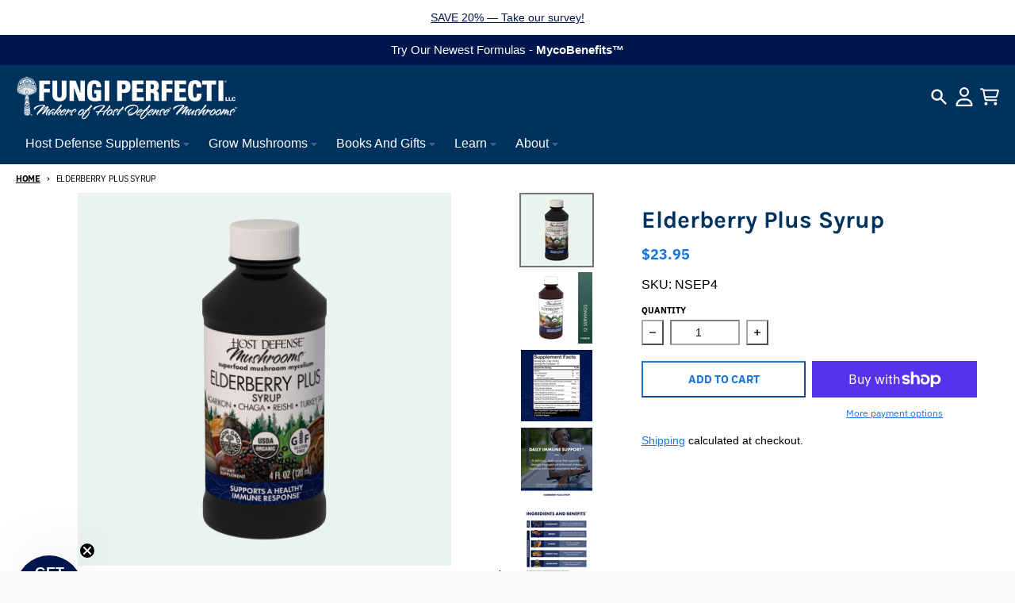

--- FILE ---
content_type: text/html; charset=utf-8
request_url: https://fungi.com/products/elderberry-plus-syrup?utm_campaign=primordial-chocolate-discontinued&utm_content=elderberry-plus-syrup&utm_source=fungi.com
body_size: 56071
content:
<!doctype html>
<html class="no-js" dir="ltr" lang="en">
  <head>
      <meta name="google-site-verification" content="YJA33BjDEfyt3LsvZpqxVu8Z-439-m-1UXiAUH1bJ1g" />
  
<!-- Global site tag (gtag.js) - Google Ads: AW-430507110 -->
<script async src="https://www.googletagmanager.com/gtag/js?id=AW-430507110"></script>
<script>
  window.dataLayer = window.dataLayer || [];
  function gtag(){dataLayer.push(arguments);}
  gtag('js', new Date());

  gtag('config', 'AW-430507110', {'allow_enhanced_conversions': true});
</script>

<!-- Microsoft Ads Tracking Tag -->
<script>
  (function(w,d,t,r,u)
  {
    var f,n,i;
    w[u]=w[u]||[],f=function()
    {
      var o={ti:"27032163"}; 
      o.q=w[u],w[u]=new UET(o),w[u].push("pageLoad") 
    },
    n=d.createElement(t),n.src=r,n.async=1,n.onload=n.onreadystatechange=function()
    {
      var s=this.readyState;
      s&&s!=="loaded"&&s!=="complete"||(f(),n.onload=n.onreadystatechange=null)
    },
    i=d.getElementsByTagName(t)[0],i.parentNode.insertBefore(n,i)
  })
  (window,document,"script","//bat.bing.com/bat.js","uetq");
</script>

    <!-- Hotjar Tracking Code for my site -->
<script>
    (function(h,o,t,j,a,r){
        h.hj=h.hj||function(){(h.hj.q=h.hj.q||[]).push(arguments)};
        h._hjSettings={hjid:3829972,hjsv:6};
        a=o.getElementsByTagName('head')[0];
        r=o.createElement('script');r.async=1;
        r.src=t+h._hjSettings.hjid+j+h._hjSettings.hjsv;
        a.appendChild(r);
    })(window,document,'https://static.hotjar.com/c/hotjar-','.js?sv=');
</script>

    
    <meta charset="utf-8">
    <meta http-equiv="X-UA-Compatible" content="IE=edge">
    <meta name="viewport" content="width=device-width,initial-scale=1">
    <meta name="theme-color" content="#1976dc">
    <link rel="canonical" href="https://fungi.com/products/elderberry-plus-syrup">
    <link rel="preconnect" href="https://cdn.shopify.com" crossorigin><link href="//fungi.com/cdn/shop/t/228/assets/global.js?v=90021326747112155611738360314" as="script" rel="preload"><link href="//fungi.com/cdn/shop/t/228/assets/package-splide.js?v=90826914765082906101738360314" as="script" rel="preload"><link href="//fungi.com/cdn/shop/t/228/assets/main-product.js?v=93522723188617181091738360314" as="script" rel="preload"><link rel="apple-touch-icon" sizes="180x180" href="//fungi.com/cdn/shop/files/Favicon-Circle.png?crop=center&height=180&v=1614301705&width=180">
      <link rel="icon" type="image/png" href="//fungi.com/cdn/shop/files/Favicon-Circle.png?crop=center&height=32&v=1614301705&width=32"><link rel="preconnect" href="https://fonts.shopifycdn.com" crossorigin><title>Elderberry Plus Syrup</title><meta name="description" content="Benefits Supports a strongly engaged immune response.* Aids modulatory activity to support healthy immune reactivity. Promotes upper respiratory wellness &amp;amp; balanced lung health.* Supports cardiovascular health, gastrointestinal microbiome &amp;amp; cell membrane function.* Description Combining Black Elderberry and mus"><meta property="og:site_name" content="Fungi Perfecti">
<meta property="og:url" content="https://fungi.com/products/elderberry-plus-syrup">
<meta property="og:title" content="Elderberry Plus Syrup">
<meta property="og:type" content="product">
<meta property="og:description" content="Benefits Supports a strongly engaged immune response.* Aids modulatory activity to support healthy immune reactivity. Promotes upper respiratory wellness &amp;amp; balanced lung health.* Supports cardiovascular health, gastrointestinal microbiome &amp;amp; cell membrane function.* Description Combining Black Elderberry and mus"><meta property="og:image" content="http://fungi.com/cdn/shop/files/NSEP4_HostDefense_IS_1_HOSTDEF-US-IS.jpg?v=1750142000">
  <meta property="og:image:secure_url" content="https://fungi.com/cdn/shop/files/NSEP4_HostDefense_IS_1_HOSTDEF-US-IS.jpg?v=1750142000">
  <meta property="og:image:width" content="1000">
  <meta property="og:image:height" content="1000"><meta property="og:price:amount" content="23.95">
  <meta property="og:price:currency" content="USD"><meta name="twitter:card" content="summary_large_image">
<meta name="twitter:title" content="Elderberry Plus Syrup">
<meta name="twitter:description" content="Benefits Supports a strongly engaged immune response.* Aids modulatory activity to support healthy immune reactivity. Promotes upper respiratory wellness &amp;amp; balanced lung health.* Supports cardiovascular health, gastrointestinal microbiome &amp;amp; cell membrane function.* Description Combining Black Elderberry and mus">
<script>
  window.theme = {
    shopUrl: 'https://fungi.com',
    routes: {
      root_url: '/',
      account_url: '/account',
      account_login_url: '/account/login',
      account_logout_url: '/account/logout',
      account_recover_url: '/account/recover',
      account_register_url: '/account/register',
      account_addresses_url: '/account/addresses',
      collections_url: '/collections',
      all_products_collection_url: '/collections/all',
      search_url: '/search',
      cart_url: '/cart',
      cart_update_url: '/cart/update',
      cart_add_url: '/cart/add',
      cart_change_url: '/cart/change',
      cart_clear_url: '/cart/clear',
      product_recommendations_url: '/recommendations/products',
      predictive_search_url: '/search/suggest'
    },
    info: { name: 'District' },
    strings: {
      addToCart: `Add to cart`,
      preOrder: `Pre-Order`,
      soldOut: `Sold out`,
      unavailable: `Unavailable`,
      addressError: `Error looking up that address`,
      addressNoResults: `No results for that address`,
      addressQueryLimit: `You have exceeded the Google API usage limit. Consider upgrading to a <a href="https://developers.google.com/maps/premium/usage-limits">Premium Plan</a>.`,
      authError: `There was a problem authenticating your Google Maps account.`,
      unitPrice: `Unit price`,
      unitPriceSeparator: `per`,
    },
    cartStrings: {
      error: `There was an error while updating your cart. Please try again.`,
      quantityError: `You can only add [quantity] of this item to your cart.`,
    },
    pageType: `product`,
    customer: false,
    moneyFormat: "${{amount}}",
    ajaxCartEnable: true,
    cartData: {"note":null,"attributes":{},"original_total_price":0,"total_price":0,"total_discount":0,"total_weight":0.0,"item_count":0,"items":[],"requires_shipping":false,"currency":"USD","items_subtotal_price":0,"cart_level_discount_applications":[],"checkout_charge_amount":0},
    mobileBreakpoint: 768,
    packages: [],
  };
  theme.loadPackages = (packages) => {
    packages.forEach((package) => {
      if (!theme.packages.includes(package)) {
        const placeholderScript = document.querySelector(`script[data-package="${package}"]`);
        if (!placeholderScript) return;

        const src = placeholderScript.dataset.src;
        const script = document.createElement('script');
        script.src = src;
        script.async = false;
        script.defer = true;
        document.body.append(script);
        theme.packages.push(package);
      }
    });
  };
  document.documentElement.className = document.documentElement.className.replace('no-js', 'js');
</script><script src="//fungi.com/cdn/shop/t/228/assets/global.js?v=90021326747112155611738360314" defer="defer"></script><script src="//fungi.com/cdn/shop/t/228/assets/package-splide.js?v=90826914765082906101738360314" defer="defer"></script>
        <script src="//fungi.com/cdn/shop/t/228/assets/main-product.js?v=93522723188617181091738360314" defer="defer"></script><script>window.performance && window.performance.mark && window.performance.mark('shopify.content_for_header.start');</script><meta name="google-site-verification" content="nOOaWI38YaC2-5LhhxLkgmi8Mx7uRulwuTMTwVCY8t4">
<meta id="shopify-digital-wallet" name="shopify-digital-wallet" content="/300417038/digital_wallets/dialog">
<meta name="shopify-checkout-api-token" content="ba1d390b4d4bc8d92c94d38602986bc4">
<link rel="alternate" type="application/json+oembed" href="https://fungi.com/products/elderberry-plus-syrup.oembed">
<script async="async" src="/checkouts/internal/preloads.js?locale=en-US"></script>
<link rel="preconnect" href="https://shop.app" crossorigin="anonymous">
<script async="async" src="https://shop.app/checkouts/internal/preloads.js?locale=en-US&shop_id=300417038" crossorigin="anonymous"></script>
<script id="apple-pay-shop-capabilities" type="application/json">{"shopId":300417038,"countryCode":"US","currencyCode":"USD","merchantCapabilities":["supports3DS"],"merchantId":"gid:\/\/shopify\/Shop\/300417038","merchantName":"Fungi Perfecti","requiredBillingContactFields":["postalAddress","email","phone"],"requiredShippingContactFields":["postalAddress","email","phone"],"shippingType":"shipping","supportedNetworks":["visa","masterCard","amex","discover","elo","jcb"],"total":{"type":"pending","label":"Fungi Perfecti","amount":"1.00"},"shopifyPaymentsEnabled":true,"supportsSubscriptions":true}</script>
<script id="shopify-features" type="application/json">{"accessToken":"ba1d390b4d4bc8d92c94d38602986bc4","betas":["rich-media-storefront-analytics"],"domain":"fungi.com","predictiveSearch":true,"shopId":300417038,"locale":"en"}</script>
<script>var Shopify = Shopify || {};
Shopify.shop = "fungi-perfecti.myshopify.com";
Shopify.locale = "en";
Shopify.currency = {"active":"USD","rate":"1.0"};
Shopify.country = "US";
Shopify.theme = {"name":"2025 MAIN THEME","id":137330491446,"schema_name":"District","schema_version":"4.4.5","theme_store_id":null,"role":"main"};
Shopify.theme.handle = "null";
Shopify.theme.style = {"id":null,"handle":null};
Shopify.cdnHost = "fungi.com/cdn";
Shopify.routes = Shopify.routes || {};
Shopify.routes.root = "/";</script>
<script type="module">!function(o){(o.Shopify=o.Shopify||{}).modules=!0}(window);</script>
<script>!function(o){function n(){var o=[];function n(){o.push(Array.prototype.slice.apply(arguments))}return n.q=o,n}var t=o.Shopify=o.Shopify||{};t.loadFeatures=n(),t.autoloadFeatures=n()}(window);</script>
<script>
  window.ShopifyPay = window.ShopifyPay || {};
  window.ShopifyPay.apiHost = "shop.app\/pay";
  window.ShopifyPay.redirectState = null;
</script>
<script id="shop-js-analytics" type="application/json">{"pageType":"product"}</script>
<script defer="defer" async type="module" src="//fungi.com/cdn/shopifycloud/shop-js/modules/v2/client.init-shop-cart-sync_WVOgQShq.en.esm.js"></script>
<script defer="defer" async type="module" src="//fungi.com/cdn/shopifycloud/shop-js/modules/v2/chunk.common_C_13GLB1.esm.js"></script>
<script defer="defer" async type="module" src="//fungi.com/cdn/shopifycloud/shop-js/modules/v2/chunk.modal_CLfMGd0m.esm.js"></script>
<script type="module">
  await import("//fungi.com/cdn/shopifycloud/shop-js/modules/v2/client.init-shop-cart-sync_WVOgQShq.en.esm.js");
await import("//fungi.com/cdn/shopifycloud/shop-js/modules/v2/chunk.common_C_13GLB1.esm.js");
await import("//fungi.com/cdn/shopifycloud/shop-js/modules/v2/chunk.modal_CLfMGd0m.esm.js");

  window.Shopify.SignInWithShop?.initShopCartSync?.({"fedCMEnabled":true,"windoidEnabled":true});

</script>
<script>
  window.Shopify = window.Shopify || {};
  if (!window.Shopify.featureAssets) window.Shopify.featureAssets = {};
  window.Shopify.featureAssets['shop-js'] = {"shop-cart-sync":["modules/v2/client.shop-cart-sync_DuR37GeY.en.esm.js","modules/v2/chunk.common_C_13GLB1.esm.js","modules/v2/chunk.modal_CLfMGd0m.esm.js"],"init-fed-cm":["modules/v2/client.init-fed-cm_BucUoe6W.en.esm.js","modules/v2/chunk.common_C_13GLB1.esm.js","modules/v2/chunk.modal_CLfMGd0m.esm.js"],"shop-toast-manager":["modules/v2/client.shop-toast-manager_B0JfrpKj.en.esm.js","modules/v2/chunk.common_C_13GLB1.esm.js","modules/v2/chunk.modal_CLfMGd0m.esm.js"],"init-shop-cart-sync":["modules/v2/client.init-shop-cart-sync_WVOgQShq.en.esm.js","modules/v2/chunk.common_C_13GLB1.esm.js","modules/v2/chunk.modal_CLfMGd0m.esm.js"],"shop-button":["modules/v2/client.shop-button_B_U3bv27.en.esm.js","modules/v2/chunk.common_C_13GLB1.esm.js","modules/v2/chunk.modal_CLfMGd0m.esm.js"],"init-windoid":["modules/v2/client.init-windoid_DuP9q_di.en.esm.js","modules/v2/chunk.common_C_13GLB1.esm.js","modules/v2/chunk.modal_CLfMGd0m.esm.js"],"shop-cash-offers":["modules/v2/client.shop-cash-offers_BmULhtno.en.esm.js","modules/v2/chunk.common_C_13GLB1.esm.js","modules/v2/chunk.modal_CLfMGd0m.esm.js"],"pay-button":["modules/v2/client.pay-button_CrPSEbOK.en.esm.js","modules/v2/chunk.common_C_13GLB1.esm.js","modules/v2/chunk.modal_CLfMGd0m.esm.js"],"init-customer-accounts":["modules/v2/client.init-customer-accounts_jNk9cPYQ.en.esm.js","modules/v2/client.shop-login-button_DJ5ldayH.en.esm.js","modules/v2/chunk.common_C_13GLB1.esm.js","modules/v2/chunk.modal_CLfMGd0m.esm.js"],"avatar":["modules/v2/client.avatar_BTnouDA3.en.esm.js"],"checkout-modal":["modules/v2/client.checkout-modal_pBPyh9w8.en.esm.js","modules/v2/chunk.common_C_13GLB1.esm.js","modules/v2/chunk.modal_CLfMGd0m.esm.js"],"init-shop-for-new-customer-accounts":["modules/v2/client.init-shop-for-new-customer-accounts_BUoCy7a5.en.esm.js","modules/v2/client.shop-login-button_DJ5ldayH.en.esm.js","modules/v2/chunk.common_C_13GLB1.esm.js","modules/v2/chunk.modal_CLfMGd0m.esm.js"],"init-customer-accounts-sign-up":["modules/v2/client.init-customer-accounts-sign-up_CnczCz9H.en.esm.js","modules/v2/client.shop-login-button_DJ5ldayH.en.esm.js","modules/v2/chunk.common_C_13GLB1.esm.js","modules/v2/chunk.modal_CLfMGd0m.esm.js"],"init-shop-email-lookup-coordinator":["modules/v2/client.init-shop-email-lookup-coordinator_CzjY5t9o.en.esm.js","modules/v2/chunk.common_C_13GLB1.esm.js","modules/v2/chunk.modal_CLfMGd0m.esm.js"],"shop-follow-button":["modules/v2/client.shop-follow-button_CsYC63q7.en.esm.js","modules/v2/chunk.common_C_13GLB1.esm.js","modules/v2/chunk.modal_CLfMGd0m.esm.js"],"shop-login-button":["modules/v2/client.shop-login-button_DJ5ldayH.en.esm.js","modules/v2/chunk.common_C_13GLB1.esm.js","modules/v2/chunk.modal_CLfMGd0m.esm.js"],"shop-login":["modules/v2/client.shop-login_B9ccPdmx.en.esm.js","modules/v2/chunk.common_C_13GLB1.esm.js","modules/v2/chunk.modal_CLfMGd0m.esm.js"],"lead-capture":["modules/v2/client.lead-capture_D0K_KgYb.en.esm.js","modules/v2/chunk.common_C_13GLB1.esm.js","modules/v2/chunk.modal_CLfMGd0m.esm.js"],"payment-terms":["modules/v2/client.payment-terms_BWmiNN46.en.esm.js","modules/v2/chunk.common_C_13GLB1.esm.js","modules/v2/chunk.modal_CLfMGd0m.esm.js"]};
</script>
<script>(function() {
  var isLoaded = false;
  function asyncLoad() {
    if (isLoaded) return;
    isLoaded = true;
    var urls = ["https:\/\/cdn.gethypervisual.com\/assets\/hypervisual.js?shop=fungi-perfecti.myshopify.com","https:\/\/formbuilder.hulkapps.com\/skeletopapp.js?shop=fungi-perfecti.myshopify.com","https:\/\/d23dclunsivw3h.cloudfront.net\/redirect-app.js?shop=fungi-perfecti.myshopify.com","https:\/\/cdn.hextom.com\/js\/quickannouncementbar.js?shop=fungi-perfecti.myshopify.com"];
    for (var i = 0; i < urls.length; i++) {
      var s = document.createElement('script');
      s.type = 'text/javascript';
      s.async = true;
      s.src = urls[i];
      var x = document.getElementsByTagName('script')[0];
      x.parentNode.insertBefore(s, x);
    }
  };
  if(window.attachEvent) {
    window.attachEvent('onload', asyncLoad);
  } else {
    window.addEventListener('load', asyncLoad, false);
  }
})();</script>
<script id="__st">var __st={"a":300417038,"offset":-28800,"reqid":"f0f183b4-99a5-4859-828a-d98204b4b2ff-1769644720","pageurl":"fungi.com\/products\/elderberry-plus-syrup","u":"596a13964a5c","p":"product","rtyp":"product","rid":4567179755574};</script>
<script>window.ShopifyPaypalV4VisibilityTracking = true;</script>
<script id="captcha-bootstrap">!function(){'use strict';const t='contact',e='account',n='new_comment',o=[[t,t],['blogs',n],['comments',n],[t,'customer']],c=[[e,'customer_login'],[e,'guest_login'],[e,'recover_customer_password'],[e,'create_customer']],r=t=>t.map((([t,e])=>`form[action*='/${t}']:not([data-nocaptcha='true']) input[name='form_type'][value='${e}']`)).join(','),a=t=>()=>t?[...document.querySelectorAll(t)].map((t=>t.form)):[];function s(){const t=[...o],e=r(t);return a(e)}const i='password',u='form_key',d=['recaptcha-v3-token','g-recaptcha-response','h-captcha-response',i],f=()=>{try{return window.sessionStorage}catch{return}},m='__shopify_v',_=t=>t.elements[u];function p(t,e,n=!1){try{const o=window.sessionStorage,c=JSON.parse(o.getItem(e)),{data:r}=function(t){const{data:e,action:n}=t;return t[m]||n?{data:e,action:n}:{data:t,action:n}}(c);for(const[e,n]of Object.entries(r))t.elements[e]&&(t.elements[e].value=n);n&&o.removeItem(e)}catch(o){console.error('form repopulation failed',{error:o})}}const l='form_type',E='cptcha';function T(t){t.dataset[E]=!0}const w=window,h=w.document,L='Shopify',v='ce_forms',y='captcha';let A=!1;((t,e)=>{const n=(g='f06e6c50-85a8-45c8-87d0-21a2b65856fe',I='https://cdn.shopify.com/shopifycloud/storefront-forms-hcaptcha/ce_storefront_forms_captcha_hcaptcha.v1.5.2.iife.js',D={infoText:'Protected by hCaptcha',privacyText:'Privacy',termsText:'Terms'},(t,e,n)=>{const o=w[L][v],c=o.bindForm;if(c)return c(t,g,e,D).then(n);var r;o.q.push([[t,g,e,D],n]),r=I,A||(h.body.append(Object.assign(h.createElement('script'),{id:'captcha-provider',async:!0,src:r})),A=!0)});var g,I,D;w[L]=w[L]||{},w[L][v]=w[L][v]||{},w[L][v].q=[],w[L][y]=w[L][y]||{},w[L][y].protect=function(t,e){n(t,void 0,e),T(t)},Object.freeze(w[L][y]),function(t,e,n,w,h,L){const[v,y,A,g]=function(t,e,n){const i=e?o:[],u=t?c:[],d=[...i,...u],f=r(d),m=r(i),_=r(d.filter((([t,e])=>n.includes(e))));return[a(f),a(m),a(_),s()]}(w,h,L),I=t=>{const e=t.target;return e instanceof HTMLFormElement?e:e&&e.form},D=t=>v().includes(t);t.addEventListener('submit',(t=>{const e=I(t);if(!e)return;const n=D(e)&&!e.dataset.hcaptchaBound&&!e.dataset.recaptchaBound,o=_(e),c=g().includes(e)&&(!o||!o.value);(n||c)&&t.preventDefault(),c&&!n&&(function(t){try{if(!f())return;!function(t){const e=f();if(!e)return;const n=_(t);if(!n)return;const o=n.value;o&&e.removeItem(o)}(t);const e=Array.from(Array(32),(()=>Math.random().toString(36)[2])).join('');!function(t,e){_(t)||t.append(Object.assign(document.createElement('input'),{type:'hidden',name:u})),t.elements[u].value=e}(t,e),function(t,e){const n=f();if(!n)return;const o=[...t.querySelectorAll(`input[type='${i}']`)].map((({name:t})=>t)),c=[...d,...o],r={};for(const[a,s]of new FormData(t).entries())c.includes(a)||(r[a]=s);n.setItem(e,JSON.stringify({[m]:1,action:t.action,data:r}))}(t,e)}catch(e){console.error('failed to persist form',e)}}(e),e.submit())}));const S=(t,e)=>{t&&!t.dataset[E]&&(n(t,e.some((e=>e===t))),T(t))};for(const o of['focusin','change'])t.addEventListener(o,(t=>{const e=I(t);D(e)&&S(e,y())}));const B=e.get('form_key'),M=e.get(l),P=B&&M;t.addEventListener('DOMContentLoaded',(()=>{const t=y();if(P)for(const e of t)e.elements[l].value===M&&p(e,B);[...new Set([...A(),...v().filter((t=>'true'===t.dataset.shopifyCaptcha))])].forEach((e=>S(e,t)))}))}(h,new URLSearchParams(w.location.search),n,t,e,['guest_login'])})(!0,!0)}();</script>
<script integrity="sha256-4kQ18oKyAcykRKYeNunJcIwy7WH5gtpwJnB7kiuLZ1E=" data-source-attribution="shopify.loadfeatures" defer="defer" src="//fungi.com/cdn/shopifycloud/storefront/assets/storefront/load_feature-a0a9edcb.js" crossorigin="anonymous"></script>
<script crossorigin="anonymous" defer="defer" src="//fungi.com/cdn/shopifycloud/storefront/assets/shopify_pay/storefront-65b4c6d7.js?v=20250812"></script>
<script data-source-attribution="shopify.dynamic_checkout.dynamic.init">var Shopify=Shopify||{};Shopify.PaymentButton=Shopify.PaymentButton||{isStorefrontPortableWallets:!0,init:function(){window.Shopify.PaymentButton.init=function(){};var t=document.createElement("script");t.src="https://fungi.com/cdn/shopifycloud/portable-wallets/latest/portable-wallets.en.js",t.type="module",document.head.appendChild(t)}};
</script>
<script data-source-attribution="shopify.dynamic_checkout.buyer_consent">
  function portableWalletsHideBuyerConsent(e){var t=document.getElementById("shopify-buyer-consent"),n=document.getElementById("shopify-subscription-policy-button");t&&n&&(t.classList.add("hidden"),t.setAttribute("aria-hidden","true"),n.removeEventListener("click",e))}function portableWalletsShowBuyerConsent(e){var t=document.getElementById("shopify-buyer-consent"),n=document.getElementById("shopify-subscription-policy-button");t&&n&&(t.classList.remove("hidden"),t.removeAttribute("aria-hidden"),n.addEventListener("click",e))}window.Shopify?.PaymentButton&&(window.Shopify.PaymentButton.hideBuyerConsent=portableWalletsHideBuyerConsent,window.Shopify.PaymentButton.showBuyerConsent=portableWalletsShowBuyerConsent);
</script>
<script>
  function portableWalletsCleanup(e){e&&e.src&&console.error("Failed to load portable wallets script "+e.src);var t=document.querySelectorAll("shopify-accelerated-checkout .shopify-payment-button__skeleton, shopify-accelerated-checkout-cart .wallet-cart-button__skeleton"),e=document.getElementById("shopify-buyer-consent");for(let e=0;e<t.length;e++)t[e].remove();e&&e.remove()}function portableWalletsNotLoadedAsModule(e){e instanceof ErrorEvent&&"string"==typeof e.message&&e.message.includes("import.meta")&&"string"==typeof e.filename&&e.filename.includes("portable-wallets")&&(window.removeEventListener("error",portableWalletsNotLoadedAsModule),window.Shopify.PaymentButton.failedToLoad=e,"loading"===document.readyState?document.addEventListener("DOMContentLoaded",window.Shopify.PaymentButton.init):window.Shopify.PaymentButton.init())}window.addEventListener("error",portableWalletsNotLoadedAsModule);
</script>

<script type="module" src="https://fungi.com/cdn/shopifycloud/portable-wallets/latest/portable-wallets.en.js" onError="portableWalletsCleanup(this)" crossorigin="anonymous"></script>
<script nomodule>
  document.addEventListener("DOMContentLoaded", portableWalletsCleanup);
</script>

<link id="shopify-accelerated-checkout-styles" rel="stylesheet" media="screen" href="https://fungi.com/cdn/shopifycloud/portable-wallets/latest/accelerated-checkout-backwards-compat.css" crossorigin="anonymous">
<style id="shopify-accelerated-checkout-cart">
        #shopify-buyer-consent {
  margin-top: 1em;
  display: inline-block;
  width: 100%;
}

#shopify-buyer-consent.hidden {
  display: none;
}

#shopify-subscription-policy-button {
  background: none;
  border: none;
  padding: 0;
  text-decoration: underline;
  font-size: inherit;
  cursor: pointer;
}

#shopify-subscription-policy-button::before {
  box-shadow: none;
}

      </style>

<script>window.performance && window.performance.mark && window.performance.mark('shopify.content_for_header.end');</script>
<style data-shopify>
@font-face {
  font-family: Karla;
  font-weight: 700;
  font-style: normal;
  font-display: swap;
  src: url("//fungi.com/cdn/fonts/karla/karla_n7.4358a847d4875593d69cfc3f8cc0b44c17b3ed03.woff2") format("woff2"),
       url("//fungi.com/cdn/fonts/karla/karla_n7.96e322f6d76ce794f25fa29e55d6997c3fb656b6.woff") format("woff");
}
@font-face {
  font-family: Karla;
  font-weight: 800;
  font-style: normal;
  font-display: swap;
  src: url("//fungi.com/cdn/fonts/karla/karla_n8.b4b2fb2fd7c9e5cd3f943a09498004ad5459f5e6.woff2") format("woff2"),
       url("//fungi.com/cdn/fonts/karla/karla_n8.f6a57bef4fdcaa31fffd290e403b010f69897424.woff") format("woff");
}
@font-face {
  font-family: "IBM Plex Sans";
  font-weight: 400;
  font-style: normal;
  font-display: swap;
  src: url("//fungi.com/cdn/fonts/ibm_plex_sans/ibmplexsans_n4.4633946c9236bd5cc5d0394ad07b807eb7ca1b32.woff2") format("woff2"),
       url("//fungi.com/cdn/fonts/ibm_plex_sans/ibmplexsans_n4.6c6923eb6151e62a09e8a1ff83eaa1ce2a563a30.woff") format("woff");
}
@font-face {
  font-family: "IBM Plex Sans";
  font-weight: 700;
  font-style: normal;
  font-display: swap;
  src: url("//fungi.com/cdn/fonts/ibm_plex_sans/ibmplexsans_n7.a8d2465074d254d8c167d5599b02fc2f97912fc9.woff2") format("woff2"),
       url("//fungi.com/cdn/fonts/ibm_plex_sans/ibmplexsans_n7.75e7a78a86c7afd1eb5becd99b7802136f0ed528.woff") format("woff");
}
:root {
    --base-font-size: 16px;
    --body-font-family: Helvetica, Arial, sans-serif;
    --heading-font-family: Karla, sans-serif;
    --navigation-font-family: "IBM Plex Sans", sans-serif;
    --body-style: normal;
    --body-weight: 400;
    --body-weight-bolder: 700;
    --heading-style: normal;
    --heading-weight: 700;
    --heading-weight-bolder: 800;
    --heading-capitalize: none;
    --navigation-style: normal;
    --navigation-weight: 400;
    --navigation-weight-bolder: 700;--primary-text-color: #4d4d4d;
    --primary-title-color: #00325e;
    --primary-accent-color: #1976dc;
    --primary-accent-color-80: rgba(25, 118, 220, 0.8);
    --primary-accent-text-color: #ffffff;
    --primary-background-color: #ffffff;
    --primary-background-color-75: rgba(255, 255, 255, 0.8);
    --primary-secondary-background-color: #f8f8f8;
    --primary-secondary-background-color-50: #fcfcfc;
    --primary-section-border-color: rgba(0,0,0,0);
    --primary-text-color-05: #f6f6f6;
    --primary-text-color-10: #ededed;
    --primary-text-color-20: #dbdbdb;
    --primary-text-color-30: #cacaca;
    --primary-text-color-40: #b8b8b8;
    --primary-text-color-50: #a6a6a6;
    --primary-text-color-60: #949494;
    --primary-text-color-70: #828282;
    --primary-text-color-80: #717171;
    --primary-text-color-90: #5f5f5f;
    --section-text-color: #4d4d4d;
    --section-text-color-75: rgba(77, 77, 77, 0.75);
    --section-text-color-50: rgba(77, 77, 77, 0.5);
    --section-title-color: #00325e;
    --section-accent-color: #1976dc;
    --section-accent-text-color: #ffffff;
    --section-accent-hover-color: #166ac5;
    --section-overlay-color: transparent;
    --section-overlay-hover-color: transparent;
    --section-background-color: #ffffff;
    --section-primary-border-color: #4d4d4d;
    --modal-background-color: #000000;--max-width-screen: 1280px;
    --max-width-header: 1280px;
    --spacing-section: 4rem;
    --spacing-section-half: 2rem;
    --spacing-rail: 1.25rem;
    --text-align-section: center;--swiper-theme-color: #1976dc;
    --duration-default: 200ms;
    --tw-ring-inset: ;
    --tw-blur: ;
    --tw-brightness: ;
    --tw-contrast: ;
    --tw-grayscale: ;
    --tw-hue-rotate: ;
    --tw-invert: ;
    --tw-saturate: ;
    --tw-sepia: ;
    --tw-drop-shadow: ;
    --tw-filter: var(--tw-blur) var(--tw-brightness) var(--tw-contrast) var(--tw-grayscale) var(--tw-hue-rotate) var(--tw-invert) var(--tw-saturate) var(--tw-sepia) var(--tw-drop-shadow);
  }
</style><link href="//fungi.com/cdn/shop/t/228/assets/base.css?v=59408328696851980891738360314" rel="stylesheet" type="text/css" media="all" />
    <link href="//fungi.com/cdn/shop/t/228/assets/devpify.css?v=731832842977656841738360314" rel="stylesheet" type="text/css" media="all" />
<link rel="preload" as="font" href="//fungi.com/cdn/fonts/karla/karla_n7.4358a847d4875593d69cfc3f8cc0b44c17b3ed03.woff2" type="font/woff2" crossorigin><link rel="preload" as="font" href="//fungi.com/cdn/fonts/ibm_plex_sans/ibmplexsans_n4.4633946c9236bd5cc5d0394ad07b807eb7ca1b32.woff2" type="font/woff2" crossorigin><!-- BEGIN app block: shopify://apps/hulk-form-builder/blocks/app-embed/b6b8dd14-356b-4725-a4ed-77232212b3c3 --><!-- BEGIN app snippet: hulkapps-formbuilder-theme-ext --><script type="text/javascript">
  
  if (typeof window.formbuilder_customer != "object") {
        window.formbuilder_customer = {}
  }

  window.hulkFormBuilder = {
    form_data: {"form_fry2fzDHI7w5O2ZnjunYPg":{"uuid":"fry2fzDHI7w5O2ZnjunYPg","form_name":"CatRequestNew","form_data":{"div_back_gradient_1":"#fff","div_back_gradient_2":"#fff","back_color":"#e1f4fd","form_title":"\u003ch3\u003eRequest a Catalog\u003c\/h3\u003e\n","form_submit":"Submit","after_submit":"hideAndmessage","after_submit_msg":"\u003cp\u003eThank you for requesting a catalog from Fungi Perfecti! Your catalog should arrive in the next 7\u0026ndash;10\u0026nbsp;business days. Until then, feel free to browse our latest catalog as a \u003ca href=\"http:\/\/assets.fungiperfecti.net\/catalog\/mobile\/index.html\"\u003eFlipbook\u003c\/a\u003e.\u003c\/p\u003e\n","captcha_enable":"yes","label_style":"inlineLabels","input_border_radius":"2","back_type":"color","input_back_color":"#fff","input_back_color_hover":"#fff","back_shadow":"none","label_font_clr":"#333333","input_font_clr":"#333333","button_align":"fullBtn","button_clr":"#fff","button_back_clr":"#395481","button_border_radius":"6","form_width":"600px","form_border_size":"2","form_border_clr":"#c7c7c7","form_border_radius":"1","label_font_size":"14","input_font_size":"12","button_font_size":"16","form_padding":"15","input_border_color":"#ccc","input_border_color_hover":"#ccc","btn_border_clr":"#333333","btn_border_size":"2","form_name":"CatRequestNew","":"noc@fungi.com","form_emails":"noc@fungi.com","custommessage":{"province":"State\/Province"},"advance_css":"","advance_js":"$('.address .form-group:nth-child(2)').remove();","formElements":[{"type":"text","position":0,"label":"First Name","customClass":"","halfwidth":"yes","Conditions":{},"required":"yes"},{"type":"text","position":1,"label":"Last Name","halfwidth":"yes","Conditions":{},"required":"yes"},{"Conditions":{},"type":"address","position":2,"label":"Address","required":"yes"},{"type":"email","position":3,"label":"Email","required":"no","email_confirm":"no","Conditions":{}}]},"is_spam_form":false,"shop_uuid":"f6Cc0Yjwj7lll5JSNeBmcw","shop_timezone":"America\/Los_Angeles","shop_id":11424,"shop_is_after_submit_enabled":true,"shop_shopify_plan":"shopify_plus","shop_shopify_domain":"fungi-perfecti.myshopify.com","shop_remove_watermark":false,"shop_created_at":"2018-06-28T13:55:07.182-05:00"},"form_IrgJyi_5GYg65iyIlepwnw":{"uuid":"IrgJyi_5GYg65iyIlepwnw","form_name":"B2B Ingredients Form","form_data":{"div_back_gradient_1":"#fff","div_back_gradient_2":"#fff","back_color":"#fff","form_title":"\u003ch3\u003eContact Form\u003c\/h3\u003e\n","form_submit":"Submit","after_submit":"hideAndmessage","after_submit_msg":"","captcha_enable":"yes","label_style":"blockLabels","input_border_radius":"2","back_type":"color","input_back_color":"#fff","input_back_color_hover":"#fff","back_shadow":"none","label_font_clr":"#333333","input_font_clr":"#333333","button_align":"centerBtn","button_clr":"#fff","button_back_clr":"#395481","button_border_radius":"2","form_width":"600px","form_border_size":"2","form_border_clr":"#c7c7c7","form_border_radius":"1","label_font_size":"14","input_font_size":"12","button_font_size":"16","form_padding":"35","input_border_color":"#ccc","input_border_color_hover":"#ccc","btn_border_clr":"#333333","btn_border_size":"1","form_name":"B2B Ingredients Form","":"ingredients@fungi.com","form_access_message":"\u003cp\u003ePlease login to access the form\u003cbr\u003eDo not have an account? Create account\u003c\/p\u003e","form_banner_alignment":"center","captcha_honeypot":"no","captcha_align":"center","captcha_version_3_enable":"yes","formElements":[{"type":"text","position":0,"label":"First Name","customClass":"","halfwidth":"yes","Conditions":{},"page_number":1,"required":"yes"},{"type":"text","position":1,"label":"Last Name","halfwidth":"yes","Conditions":{},"page_number":1,"required":"yes"},{"type":"email","position":2,"label":"Email","required":"yes","email_confirm":"yes","Conditions":{},"page_number":1},{"type":"textarea","position":3,"label":"Comment","required":"yes","Conditions":{},"page_number":1,"halfwidth":"no","inputHeight":"200"}]},"is_spam_form":false,"shop_uuid":"f6Cc0Yjwj7lll5JSNeBmcw","shop_timezone":"America\/Los_Angeles","shop_id":11424,"shop_is_after_submit_enabled":true,"shop_shopify_plan":"Shopify Plus","shop_shopify_domain":"fungi-perfecti.myshopify.com"}},
    shop_data: {"shop_f6Cc0Yjwj7lll5JSNeBmcw":{"shop_uuid":"f6Cc0Yjwj7lll5JSNeBmcw","shop_timezone":"America\/Los_Angeles","shop_id":11424,"shop_is_after_submit_enabled":true,"shop_shopify_plan":"Shopify Plus","shop_shopify_domain":"fungi-perfecti.myshopify.com","shop_created_at":"2018-06-28T13:55:07.182-05:00","is_skip_metafield":false,"shop_deleted":false,"shop_disabled":false}},
    settings_data: {"shop_settings":{"shop_customise_msgs":[],"default_customise_msgs":{"is_required":"is required","thank_you":"Thank you! The form was submitted successfully.","processing":"Processing...","valid_data":"Please provide valid data","valid_email":"Provide valid email format","valid_tags":"HTML Tags are not allowed","valid_phone":"Provide valid phone number","valid_captcha":"Please provide valid captcha response","valid_url":"Provide valid URL","only_number_alloud":"Provide valid number in","number_less":"must be less than","number_more":"must be more than","image_must_less":"Image must be less than 20MB","image_number":"Images allowed","image_extension":"Invalid extension! Please provide image file","error_image_upload":"Error in image upload. Please try again.","error_file_upload":"Error in file upload. Please try again.","your_response":"Your response","error_form_submit":"Error occur.Please try again after sometime.","email_submitted":"Form with this email is already submitted","invalid_email_by_zerobounce":"The email address you entered appears to be invalid. Please check it and try again.","download_file":"Download file","card_details_invalid":"Your card details are invalid","card_details":"Card details","please_enter_card_details":"Please enter card details","card_number":"Card number","exp_mm":"Exp MM","exp_yy":"Exp YY","crd_cvc":"CVV","payment_value":"Payment amount","please_enter_payment_amount":"Please enter payment amount","address1":"Address line 1","address2":"Address line 2","city":"City","province":"Province","zipcode":"Zip code","country":"Country","blocked_domain":"This form does not accept addresses from","file_must_less":"File must be less than 20MB","file_extension":"Invalid extension! Please provide file","only_file_number_alloud":"files allowed","previous":"Previous","next":"Next","must_have_a_input":"Please enter at least one field.","please_enter_required_data":"Please enter required data","atleast_one_special_char":"Include at least one special character","atleast_one_lowercase_char":"Include at least one lowercase character","atleast_one_uppercase_char":"Include at least one uppercase character","atleast_one_number":"Include at least one number","must_have_8_chars":"Must have 8 characters long","be_between_8_and_12_chars":"Be between 8 and 12 characters long","please_select":"Please Select","phone_submitted":"Form with this phone number is already submitted","user_res_parse_error":"Error while submitting the form","valid_same_values":"values must be same","product_choice_clear_selection":"Clear Selection","picture_choice_clear_selection":"Clear Selection","remove_all_for_file_image_upload":"Remove All","invalid_file_type_for_image_upload":"You can't upload files of this type.","invalid_file_type_for_signature_upload":"You can't upload files of this type.","max_files_exceeded_for_file_upload":"You can not upload any more files.","max_files_exceeded_for_image_upload":"You can not upload any more files.","file_already_exist":"File already uploaded","max_limit_exceed":"You have added the maximum number of text fields.","cancel_upload_for_file_upload":"Cancel upload","cancel_upload_for_image_upload":"Cancel upload","cancel_upload_for_signature_upload":"Cancel upload"},"shop_blocked_domains":[]}},
    features_data: {"shop_plan_features":{"shop_plan_features":["unlimited-forms","full-design-customization","export-form-submissions","multiple-recipients-for-form-submissions","multiple-admin-notifications","enable-captcha","unlimited-file-uploads","save-submitted-form-data","set-auto-response-message","conditional-logic","form-banner","save-as-draft-facility","include-user-response-in-admin-email","disable-form-submission","mail-platform-integration","stripe-payment-integration","pre-built-templates","create-customer-account-on-shopify","google-analytics-3-by-tracking-id","facebook-pixel-id","bing-uet-pixel-id","advanced-js","advanced-css","api-available","customize-form-message","hidden-field","restrict-from-submissions-per-one-user","utm-tracking","ratings","privacy-notices","heading","paragraph","shopify-flow-trigger","domain-setup","block-domain","address","html-code","form-schedule","after-submit-script","customize-form-scrolling","on-form-submission-record-the-referrer-url","password","duplicate-the-forms","include-user-response-in-auto-responder-email","elements-add-ons","admin-and-auto-responder-email-with-tokens","email-export","premium-support","google-analytics-4-by-measurement-id","google-ads-for-tracking-conversion","validation-field","file-upload","load_form_as_popup","advanced_conditional_logic"]}},
    shop: null,
    shop_id: null,
    plan_features: null,
    validateDoubleQuotes: false,
    assets: {
      extraFunctions: "https://cdn.shopify.com/extensions/019bb5ee-ec40-7527-955d-c1b8751eb060/form-builder-by-hulkapps-50/assets/extra-functions.js",
      extraStyles: "https://cdn.shopify.com/extensions/019bb5ee-ec40-7527-955d-c1b8751eb060/form-builder-by-hulkapps-50/assets/extra-styles.css",
      bootstrapStyles: "https://cdn.shopify.com/extensions/019bb5ee-ec40-7527-955d-c1b8751eb060/form-builder-by-hulkapps-50/assets/theme-app-extension-bootstrap.css"
    },
    translations: {
      htmlTagNotAllowed: "HTML Tags are not allowed",
      sqlQueryNotAllowed: "SQL Queries are not allowed",
      doubleQuoteNotAllowed: "Double quotes are not allowed",
      vorwerkHttpWwwNotAllowed: "The words \u0026#39;http\u0026#39; and \u0026#39;www\u0026#39; are not allowed. Please remove them and try again.",
      maxTextFieldsReached: "You have added the maximum number of text fields.",
      avoidNegativeWords: "Avoid negative words: Don\u0026#39;t use negative words in your contact message.",
      customDesignOnly: "This form is for custom designs requests. For general inquiries please contact our team at info@stagheaddesigns.com",
      zerobounceApiErrorMsg: "We couldn\u0026#39;t verify your email due to a technical issue. Please try again later.",
    }

  }

  

  window.FbThemeAppExtSettingsHash = {}
  
</script><!-- END app snippet --><!-- END app block --><!-- BEGIN app block: shopify://apps/klaviyo-email-marketing-sms/blocks/klaviyo-onsite-embed/2632fe16-c075-4321-a88b-50b567f42507 -->












  <script async src="https://static.klaviyo.com/onsite/js/Lx4GRp/klaviyo.js?company_id=Lx4GRp"></script>
  <script>!function(){if(!window.klaviyo){window._klOnsite=window._klOnsite||[];try{window.klaviyo=new Proxy({},{get:function(n,i){return"push"===i?function(){var n;(n=window._klOnsite).push.apply(n,arguments)}:function(){for(var n=arguments.length,o=new Array(n),w=0;w<n;w++)o[w]=arguments[w];var t="function"==typeof o[o.length-1]?o.pop():void 0,e=new Promise((function(n){window._klOnsite.push([i].concat(o,[function(i){t&&t(i),n(i)}]))}));return e}}})}catch(n){window.klaviyo=window.klaviyo||[],window.klaviyo.push=function(){var n;(n=window._klOnsite).push.apply(n,arguments)}}}}();</script>

  
    <script id="viewed_product">
      if (item == null) {
        var _learnq = _learnq || [];

        var MetafieldReviews = null
        var MetafieldYotpoRating = null
        var MetafieldYotpoCount = null
        var MetafieldLooxRating = null
        var MetafieldLooxCount = null
        var okendoProduct = null
        var okendoProductReviewCount = null
        var okendoProductReviewAverageValue = null
        try {
          // The following fields are used for Customer Hub recently viewed in order to add reviews.
          // This information is not part of __kla_viewed. Instead, it is part of __kla_viewed_reviewed_items
          MetafieldReviews = {};
          MetafieldYotpoRating = null
          MetafieldYotpoCount = null
          MetafieldLooxRating = null
          MetafieldLooxCount = null

          okendoProduct = null
          // If the okendo metafield is not legacy, it will error, which then requires the new json formatted data
          if (okendoProduct && 'error' in okendoProduct) {
            okendoProduct = null
          }
          okendoProductReviewCount = okendoProduct ? okendoProduct.reviewCount : null
          okendoProductReviewAverageValue = okendoProduct ? okendoProduct.reviewAverageValue : null
        } catch (error) {
          console.error('Error in Klaviyo onsite reviews tracking:', error);
        }

        var item = {
          Name: "Elderberry Plus Syrup",
          ProductID: 4567179755574,
          Categories: ["All Products","Bulk Discount Supplements","Chaga Mushroom Supplements","Host Defense® Mushrooms","Host Defense® Products Currently Available","Host Defense® Syrups","Immunity \u0026 Wellness","Limited Time Offers","Multi-Species Mushroom Supplements","New Host Defense® Products","Reishi Mushroom Supplements","Turkey Tail Mushroom Supplements"],
          ImageURL: "https://fungi.com/cdn/shop/files/NSEP4_HostDefense_IS_1_HOSTDEF-US-IS_grande.jpg?v=1750142000",
          URL: "https://fungi.com/products/elderberry-plus-syrup",
          Brand: "Host Defense Mushrooms",
          Price: "$23.95",
          Value: "23.95",
          CompareAtPrice: "$0.00"
        };
        _learnq.push(['track', 'Viewed Product', item]);
        _learnq.push(['trackViewedItem', {
          Title: item.Name,
          ItemId: item.ProductID,
          Categories: item.Categories,
          ImageUrl: item.ImageURL,
          Url: item.URL,
          Metadata: {
            Brand: item.Brand,
            Price: item.Price,
            Value: item.Value,
            CompareAtPrice: item.CompareAtPrice
          },
          metafields:{
            reviews: MetafieldReviews,
            yotpo:{
              rating: MetafieldYotpoRating,
              count: MetafieldYotpoCount,
            },
            loox:{
              rating: MetafieldLooxRating,
              count: MetafieldLooxCount,
            },
            okendo: {
              rating: okendoProductReviewAverageValue,
              count: okendoProductReviewCount,
            }
          }
        }]);
      }
    </script>
  




  <script>
    window.klaviyoReviewsProductDesignMode = false
  </script>







<!-- END app block --><!-- BEGIN app block: shopify://apps/ta-labels-badges/blocks/bss-pl-config-data/91bfe765-b604-49a1-805e-3599fa600b24 --><script
    id='bss-pl-config-data'
>
	let TAE_StoreId = "56634";
	if (typeof BSS_PL == 'undefined' || TAE_StoreId !== "") {
  		var BSS_PL = {};
		BSS_PL.storeId = 56634;
		BSS_PL.currentPlan = "ten_usd";
		BSS_PL.apiServerProduction = "https://product-labels.tech-arms.io";
		BSS_PL.publicAccessToken = "6cc51aad6ed9c17dea53657b9efc5315";
		BSS_PL.customerTags = "null";
		BSS_PL.customerId = "null";
		BSS_PL.storeIdCustomOld = 10678;
		BSS_PL.storeIdOldWIthPriority = 12200;
		BSS_PL.storeIdOptimizeAppendLabel = 59637
		BSS_PL.optimizeCodeIds = null; 
		BSS_PL.extendedFeatureIds = null;
		BSS_PL.integration = {"laiReview":{"status":0,"config":[]}};
		BSS_PL.settingsData  = {};
		BSS_PL.configProductMetafields = [];
		BSS_PL.configVariantMetafields = [];
		
		BSS_PL.configData = [].concat({"id":167623,"name":"Paul's Pick","priority":0,"enable_priority":0,"enable":1,"pages":"1,2,3,4,7,6","related_product_tag":"mid-july-banner initial-state","first_image_tags":null,"img_url":"1746486739035-51111757-PaulsPick.png","public_img_url":"https://cdn.shopify.com/s/files/1/0003/0041/7038/files/1746486739035-51111757-PaulsPick_67cd5b39-daea-4cf5-b7a0-0c2f2d87657c.png?v=1746487112","position":2,"apply":null,"product_type":0,"exclude_products":6,"collection_image_type":0,"product":"7665241227318,7332020486198,1984017137718,7058794184758,749468287088,749468680304","variant":"","collection":"","exclude_product_ids":"","collection_image":"","inventory":0,"tags":"","excludeTags":"","vendors":"","from_price":null,"to_price":null,"domain_id":56634,"locations":"","enable_allowed_countries":0,"locales":"","enable_allowed_locales":0,"enable_visibility_date":0,"from_date":null,"to_date":null,"enable_discount_range":0,"discount_type":1,"discount_from":null,"discount_to":null,"label_text":"New%20arrival","label_text_color":"#ffffff","label_text_background_color":{"type":"hex","value":"#ff7f50"},"label_text_font_size":12,"label_text_no_image":1,"label_text_in_stock":"In Stock","label_text_out_stock":"Sold out","label_shadow":{"blur":0,"h_offset":0,"v_offset":0},"label_opacity":100,"topBottom_padding":4,"border_radius":"0px 0px 0px 0px","border_style":"none","border_size":"0","border_color":"#000000","label_shadow_color":"#808080","label_text_style":0,"label_text_font_family":null,"label_text_font_url":null,"customer_label_preview_image":"https://cdn.shopify.com/s/files/1/0003/0041/7038/files/NCFO60_HostDefense_IS_1_HOSTDEF-US-IS.jpg?v=1746486938","label_preview_image":"https://cdn.shopify.com/s/files/1/0003/0041/7038/files/NPBPS100G_01.jpg?v=1750782746","label_text_enable":0,"customer_tags":"","exclude_customer_tags":"","customer_type":"allcustomers","exclude_customers":"all_customer_tags","label_on_image":"2","label_type":1,"badge_type":0,"custom_selector":null,"margin":{"type":"px","value":{"top":0,"left":0,"right":0,"bottom":0}},"mobile_margin":{"type":"px","value":{"top":0,"left":0,"right":0,"bottom":0}},"margin_top":0,"margin_bottom":0,"mobile_height_label":null,"mobile_width_label":25,"mobile_font_size_label":12,"emoji":null,"emoji_position":null,"transparent_background":null,"custom_page":"fungi.com","check_custom_page":true,"include_custom_page":null,"check_include_custom_page":false,"margin_left":0,"instock":null,"price_range_from":null,"price_range_to":null,"enable_price_range":0,"enable_product_publish":0,"customer_selected_product":null,"selected_product":null,"product_publish_from":null,"product_publish_to":null,"enable_countdown_timer":0,"option_format_countdown":0,"countdown_time":null,"option_end_countdown":null,"start_day_countdown":null,"countdown_type":1,"countdown_daily_from_time":null,"countdown_daily_to_time":null,"countdown_interval_start_time":null,"countdown_interval_length":null,"countdown_interval_break_length":null,"public_url_s3":"https://production-labels-bucket.s3.us-east-2.amazonaws.com/public/static/base/images/customer/56634/1746486739035-51111757-PaulsPick.png","enable_visibility_period":0,"visibility_period":1,"createdAt":"2025-05-05T23:14:03.000Z","customer_ids":"","exclude_customer_ids":"","angle":0,"toolTipText":"","label_shape":"rectangle","label_shape_type":1,"mobile_fixed_percent_label":"percentage","desktop_width_label":21,"desktop_height_label":null,"desktop_fixed_percent_label":"percentage","mobile_position":2,"desktop_label_unlimited_top":0,"desktop_label_unlimited_left":79,"mobile_label_unlimited_top":0,"mobile_label_unlimited_left":75,"mobile_margin_top":0,"mobile_margin_left":0,"mobile_config_label_enable":0,"mobile_default_config":1,"mobile_margin_bottom":0,"enable_fixed_time":0,"fixed_time":null,"statusLabelHoverText":0,"labelHoverTextLink":{"url":"","is_open_in_newtab":true},"labelAltText":"","statusLabelAltText":0,"enable_badge_stock":0,"badge_stock_style":1,"badge_stock_config":null,"enable_multi_badge":0,"animation_type":0,"animation_duration":2,"animation_repeat_option":0,"animation_repeat":0,"desktop_show_badges":1,"mobile_show_badges":1,"desktop_show_labels":1,"mobile_show_labels":1,"label_text_unlimited_stock":"Unlimited Stock","label_text_pre_order_stock":"Pre-Order","img_plan_id":13,"label_badge_type":"image","deletedAt":null,"desktop_lock_aspect_ratio":true,"mobile_lock_aspect_ratio":true,"img_aspect_ratio":1,"preview_board_width":297,"preview_board_height":297,"set_size_on_mobile":true,"set_position_on_mobile":true,"set_margin_on_mobile":true,"from_stock":null,"to_stock":null,"condition_product_title":"{\"enabled\":false,\"type\":1,\"content\":\"\"}","conditions_apply_type":"{\"discount\":1,\"price\":1,\"inventory\":1}","public_font_url":null,"font_size_ratio":0.5,"group_ids":"[]","metafields":"{\"valueProductMetafield\":[],\"valueVariantMetafield\":[],\"matching_type\":1,\"metafield_type\":1}","no_ratio_height":true,"updatedAt":"2025-07-09T05:48:37.000Z","multipleBadge":null,"translations":[],"label_id":167623,"label_text_id":167623,"bg_style":"solid"},{"id":158635,"name":"NEW Book","priority":0,"enable_priority":0,"enable":1,"pages":"1,2,3,4,7","related_product_tag":null,"first_image_tags":null,"img_url":"1740094607114-476986467-NEWstarburst.png","public_img_url":"https://cdn.shopify.com/s/files/1/0003/0041/7038/files/1740094607114-476986467-NEWstarburst_a07b4629-e014-4335-9f79-40591d403051.png?v=1740094738","position":2,"apply":null,"product_type":0,"exclude_products":6,"collection_image_type":0,"product":"7844521082934","variant":"","collection":"","exclude_product_ids":"","collection_image":"","inventory":0,"tags":"","excludeTags":"","vendors":"","from_price":null,"to_price":null,"domain_id":56634,"locations":"","enable_allowed_countries":0,"locales":"","enable_allowed_locales":0,"enable_visibility_date":1,"from_date":"2025-06-10T07:00:00.000Z","to_date":"2025-09-10T07:00:00.000Z","enable_discount_range":0,"discount_type":1,"discount_from":null,"discount_to":null,"label_text":"New%20arrival","label_text_color":"#ffffff","label_text_background_color":{"type":"hex","value":"#ff7f50ff"},"label_text_font_size":12,"label_text_no_image":1,"label_text_in_stock":"In Stock","label_text_out_stock":"Sold out","label_shadow":{"blur":0,"h_offset":0,"v_offset":0},"label_opacity":100,"topBottom_padding":4,"border_radius":"0px 0px 0px 0px","border_style":"none","border_size":"0","border_color":"#000000","label_shadow_color":"#808080","label_text_style":0,"label_text_font_family":null,"label_text_font_url":null,"customer_label_preview_image":"https://cdn.shopify.com/s/files/1/0003/0041/7038/files/PsilocybinMushroomsinTheirNaturalHabitats.png?v=1747337990","label_preview_image":"https://cdn.shopify.com/s/files/1/0003/0041/7038/files/PsilocybinMushroomsinTheirNaturalHabitats.png?v=1747337990","label_text_enable":0,"customer_tags":"","exclude_customer_tags":"","customer_type":"allcustomers","exclude_customers":"all_customer_tags","label_on_image":"1","label_type":1,"badge_type":0,"custom_selector":null,"margin":{"type":"px","value":{"top":0,"left":0,"right":0,"bottom":0}},"mobile_margin":{"type":"px","value":{"top":0,"left":0,"right":0,"bottom":0}},"margin_top":0,"margin_bottom":0,"mobile_height_label":-1,"mobile_width_label":25,"mobile_font_size_label":12,"emoji":null,"emoji_position":null,"transparent_background":null,"custom_page":null,"check_custom_page":false,"include_custom_page":null,"check_include_custom_page":false,"margin_left":0,"instock":null,"price_range_from":null,"price_range_to":null,"enable_price_range":0,"enable_product_publish":0,"customer_selected_product":null,"selected_product":null,"product_publish_from":null,"product_publish_to":null,"enable_countdown_timer":0,"option_format_countdown":0,"countdown_time":null,"option_end_countdown":null,"start_day_countdown":null,"countdown_type":1,"countdown_daily_from_time":null,"countdown_daily_to_time":null,"countdown_interval_start_time":null,"countdown_interval_length":null,"countdown_interval_break_length":null,"public_url_s3":"https://production-labels-bucket.s3.us-east-2.amazonaws.com/public/static/base/images/customer/56634/1740094607114-476986467-NEWstarburst.png","enable_visibility_period":0,"visibility_period":1,"createdAt":"2025-02-20T23:38:20.000Z","customer_ids":"","exclude_customer_ids":"","angle":0,"toolTipText":"","label_shape":"rectangle","label_shape_type":1,"mobile_fixed_percent_label":"percentage","desktop_width_label":23,"desktop_height_label":-1,"desktop_fixed_percent_label":"percentage","mobile_position":2,"desktop_label_unlimited_top":0,"desktop_label_unlimited_left":77,"mobile_label_unlimited_top":0,"mobile_label_unlimited_left":75,"mobile_margin_top":0,"mobile_margin_left":0,"mobile_config_label_enable":0,"mobile_default_config":1,"mobile_margin_bottom":0,"enable_fixed_time":0,"fixed_time":null,"statusLabelHoverText":0,"labelHoverTextLink":{"url":"","is_open_in_newtab":true},"labelAltText":"","statusLabelAltText":0,"enable_badge_stock":0,"badge_stock_style":1,"badge_stock_config":null,"enable_multi_badge":0,"animation_type":0,"animation_duration":2,"animation_repeat_option":0,"animation_repeat":0,"desktop_show_badges":1,"mobile_show_badges":1,"desktop_show_labels":1,"mobile_show_labels":1,"label_text_unlimited_stock":"Unlimited Stock","label_text_pre_order_stock":"Pre-Order","img_plan_id":13,"label_badge_type":"image","deletedAt":null,"desktop_lock_aspect_ratio":true,"mobile_lock_aspect_ratio":true,"img_aspect_ratio":1,"preview_board_width":448,"preview_board_height":448,"set_size_on_mobile":true,"set_position_on_mobile":true,"set_margin_on_mobile":true,"from_stock":0,"to_stock":0,"condition_product_title":"{\"enabled\":false,\"type\":1,\"content\":\"\"}","conditions_apply_type":"{\"discount\":1,\"price\":1,\"inventory\":1}","public_font_url":null,"font_size_ratio":0.5,"group_ids":"[]","metafields":"{\"valueProductMetafield\":[],\"valueVariantMetafield\":[],\"matching_type\":1,\"metafield_type\":1}","no_ratio_height":false,"updatedAt":"2025-06-05T18:44:18.000Z","multipleBadge":null,"translations":[],"label_id":158635,"label_text_id":158635,"bg_style":"solid"},);

		
		BSS_PL.configDataBanner = [].concat();

		
		BSS_PL.configDataPopup = [].concat();

		
		BSS_PL.configDataLabelGroup = [].concat();
		
		
		BSS_PL.collectionID = ``;
		BSS_PL.collectionHandle = ``;
		BSS_PL.collectionTitle = ``;

		
		BSS_PL.conditionConfigData = [].concat();
	}
</script>



    <script id='fixBugForStore56634'>
		
function bssFixSupportAppendHtmlLabel($, BSS_PL, parent, page, htmlLabel) {
  let appended = false;
  // Write code here
  if($(parent).is("product-card")){
      $(parent).find(".product-card .product-card__media").prepend(htmlLabel);
      appended = true;
  }

  if($(parent).is(".product__media-container .splide__list .splide__slide")){
      $(parent).prepend(htmlLabel);
      appended = true;
  }
  return appended;
}

function bssFixSupportFirstImageLabel($, page, parent, labeledParent, index, isActive) { 
  if ($(parent).is('.splide__slide')) {
    if (
      labeledParent.get(index) !== undefined &&
      labeledParent.get(index) != null &&
      labeledParent.get(index).includes('splide__slide')
    ) {
      isActive = false;
    } else {
      labeledParent.set(index, ['splide__slide']);
    }
  }
  return isActive;
}

function bssFixSupportMainLabelRunScript($, BSS_PL, page) {
  const style = document.createElement("style");
  style.innerHTML = `
    .banner-section.banner-one .bss_pl_img {
        position: absolute !important;
        left: -99999px !important;
        visibility: hidden !important;
    }
  `;
  document.head.append(style);
}

    </script>


<style>
    
    

</style>

<script>
    function bssLoadScripts(src, callback, isDefer = false) {
        const scriptTag = document.createElement('script');
        document.head.appendChild(scriptTag);
        scriptTag.src = src;
        if (isDefer) {
            scriptTag.defer = true;
        } else {
            scriptTag.async = true;
        }
        if (callback) {
            scriptTag.addEventListener('load', function () {
                callback();
            });
        }
    }
    const scriptUrls = [
        "https://cdn.shopify.com/extensions/019c055f-beb1-7487-903c-9cc0ab707938/product-label-562/assets/bss-pl-init-helper.js",
        "https://cdn.shopify.com/extensions/019c055f-beb1-7487-903c-9cc0ab707938/product-label-562/assets/bss-pl-init-config-run-scripts.js",
    ];
    Promise.all(scriptUrls.map((script) => new Promise((resolve) => bssLoadScripts(script, resolve)))).then((res) => {
        console.log('BSS scripts loaded');
        window.bssScriptsLoaded = true;
    });

	function bssInitScripts() {
		if (BSS_PL.configData.length) {
			const enabledFeature = [
				{ type: 1, script: "https://cdn.shopify.com/extensions/019c055f-beb1-7487-903c-9cc0ab707938/product-label-562/assets/bss-pl-init-for-label.js" },
				{ type: 2, badge: [0, 7, 8], script: "https://cdn.shopify.com/extensions/019c055f-beb1-7487-903c-9cc0ab707938/product-label-562/assets/bss-pl-init-for-badge-product-name.js" },
				{ type: 2, badge: [1, 11], script: "https://cdn.shopify.com/extensions/019c055f-beb1-7487-903c-9cc0ab707938/product-label-562/assets/bss-pl-init-for-badge-product-image.js" },
				{ type: 2, badge: 2, script: "https://cdn.shopify.com/extensions/019c055f-beb1-7487-903c-9cc0ab707938/product-label-562/assets/bss-pl-init-for-badge-custom-selector.js" },
				{ type: 2, badge: [3, 9, 10], script: "https://cdn.shopify.com/extensions/019c055f-beb1-7487-903c-9cc0ab707938/product-label-562/assets/bss-pl-init-for-badge-price.js" },
				{ type: 2, badge: 4, script: "https://cdn.shopify.com/extensions/019c055f-beb1-7487-903c-9cc0ab707938/product-label-562/assets/bss-pl-init-for-badge-add-to-cart-btn.js" },
				{ type: 2, badge: 5, script: "https://cdn.shopify.com/extensions/019c055f-beb1-7487-903c-9cc0ab707938/product-label-562/assets/bss-pl-init-for-badge-quantity-box.js" },
				{ type: 2, badge: 6, script: "https://cdn.shopify.com/extensions/019c055f-beb1-7487-903c-9cc0ab707938/product-label-562/assets/bss-pl-init-for-badge-buy-it-now-btn.js" }
			]
				.filter(({ type, badge }) => BSS_PL.configData.some(item => item.label_type === type && (badge === undefined || (Array.isArray(badge) ? badge.includes(item.badge_type) : item.badge_type === badge))) || (type === 1 && BSS_PL.configDataLabelGroup && BSS_PL.configDataLabelGroup.length))
				.map(({ script }) => script);
				
            enabledFeature.forEach((src) => bssLoadScripts(src));

            if (enabledFeature.length) {
                const src = "https://cdn.shopify.com/extensions/019c055f-beb1-7487-903c-9cc0ab707938/product-label-562/assets/bss-product-label-js.js";
                bssLoadScripts(src);
            }
        }

        if (BSS_PL.configDataBanner && BSS_PL.configDataBanner.length) {
            const src = "https://cdn.shopify.com/extensions/019c055f-beb1-7487-903c-9cc0ab707938/product-label-562/assets/bss-product-label-banner.js";
            bssLoadScripts(src);
        }

        if (BSS_PL.configDataPopup && BSS_PL.configDataPopup.length) {
            const src = "https://cdn.shopify.com/extensions/019c055f-beb1-7487-903c-9cc0ab707938/product-label-562/assets/bss-product-label-popup.js";
            bssLoadScripts(src);
        }

        if (window.location.search.includes('bss-pl-custom-selector')) {
            const src = "https://cdn.shopify.com/extensions/019c055f-beb1-7487-903c-9cc0ab707938/product-label-562/assets/bss-product-label-custom-position.js";
            bssLoadScripts(src, null, true);
        }
    }
    bssInitScripts();
</script>


<!-- END app block --><script src="https://cdn.shopify.com/extensions/019bb5ee-ec40-7527-955d-c1b8751eb060/form-builder-by-hulkapps-50/assets/form-builder-script.js" type="text/javascript" defer="defer"></script>
<script src="https://cdn.shopify.com/extensions/0199c80f-3fc5-769c-9434-a45d5b4e95b5/theme-app-extension-prod-28/assets/easytabs.min.js" type="text/javascript" defer="defer"></script>
<link href="https://cdn.shopify.com/extensions/019c055f-beb1-7487-903c-9cc0ab707938/product-label-562/assets/bss-pl-style.min.css" rel="stylesheet" type="text/css" media="all">
<script src="https://cdn.shopify.com/extensions/019b35a3-cff8-7eb0-85f4-edb1f960047c/avada-app-49/assets/avada-cookie.js" type="text/javascript" defer="defer"></script>
<link href="https://monorail-edge.shopifysvc.com" rel="dns-prefetch">
<script>(function(){if ("sendBeacon" in navigator && "performance" in window) {try {var session_token_from_headers = performance.getEntriesByType('navigation')[0].serverTiming.find(x => x.name == '_s').description;} catch {var session_token_from_headers = undefined;}var session_cookie_matches = document.cookie.match(/_shopify_s=([^;]*)/);var session_token_from_cookie = session_cookie_matches && session_cookie_matches.length === 2 ? session_cookie_matches[1] : "";var session_token = session_token_from_headers || session_token_from_cookie || "";function handle_abandonment_event(e) {var entries = performance.getEntries().filter(function(entry) {return /monorail-edge.shopifysvc.com/.test(entry.name);});if (!window.abandonment_tracked && entries.length === 0) {window.abandonment_tracked = true;var currentMs = Date.now();var navigation_start = performance.timing.navigationStart;var payload = {shop_id: 300417038,url: window.location.href,navigation_start,duration: currentMs - navigation_start,session_token,page_type: "product"};window.navigator.sendBeacon("https://monorail-edge.shopifysvc.com/v1/produce", JSON.stringify({schema_id: "online_store_buyer_site_abandonment/1.1",payload: payload,metadata: {event_created_at_ms: currentMs,event_sent_at_ms: currentMs}}));}}window.addEventListener('pagehide', handle_abandonment_event);}}());</script>
<script id="web-pixels-manager-setup">(function e(e,d,r,n,o){if(void 0===o&&(o={}),!Boolean(null===(a=null===(i=window.Shopify)||void 0===i?void 0:i.analytics)||void 0===a?void 0:a.replayQueue)){var i,a;window.Shopify=window.Shopify||{};var t=window.Shopify;t.analytics=t.analytics||{};var s=t.analytics;s.replayQueue=[],s.publish=function(e,d,r){return s.replayQueue.push([e,d,r]),!0};try{self.performance.mark("wpm:start")}catch(e){}var l=function(){var e={modern:/Edge?\/(1{2}[4-9]|1[2-9]\d|[2-9]\d{2}|\d{4,})\.\d+(\.\d+|)|Firefox\/(1{2}[4-9]|1[2-9]\d|[2-9]\d{2}|\d{4,})\.\d+(\.\d+|)|Chrom(ium|e)\/(9{2}|\d{3,})\.\d+(\.\d+|)|(Maci|X1{2}).+ Version\/(15\.\d+|(1[6-9]|[2-9]\d|\d{3,})\.\d+)([,.]\d+|)( \(\w+\)|)( Mobile\/\w+|) Safari\/|Chrome.+OPR\/(9{2}|\d{3,})\.\d+\.\d+|(CPU[ +]OS|iPhone[ +]OS|CPU[ +]iPhone|CPU IPhone OS|CPU iPad OS)[ +]+(15[._]\d+|(1[6-9]|[2-9]\d|\d{3,})[._]\d+)([._]\d+|)|Android:?[ /-](13[3-9]|1[4-9]\d|[2-9]\d{2}|\d{4,})(\.\d+|)(\.\d+|)|Android.+Firefox\/(13[5-9]|1[4-9]\d|[2-9]\d{2}|\d{4,})\.\d+(\.\d+|)|Android.+Chrom(ium|e)\/(13[3-9]|1[4-9]\d|[2-9]\d{2}|\d{4,})\.\d+(\.\d+|)|SamsungBrowser\/([2-9]\d|\d{3,})\.\d+/,legacy:/Edge?\/(1[6-9]|[2-9]\d|\d{3,})\.\d+(\.\d+|)|Firefox\/(5[4-9]|[6-9]\d|\d{3,})\.\d+(\.\d+|)|Chrom(ium|e)\/(5[1-9]|[6-9]\d|\d{3,})\.\d+(\.\d+|)([\d.]+$|.*Safari\/(?![\d.]+ Edge\/[\d.]+$))|(Maci|X1{2}).+ Version\/(10\.\d+|(1[1-9]|[2-9]\d|\d{3,})\.\d+)([,.]\d+|)( \(\w+\)|)( Mobile\/\w+|) Safari\/|Chrome.+OPR\/(3[89]|[4-9]\d|\d{3,})\.\d+\.\d+|(CPU[ +]OS|iPhone[ +]OS|CPU[ +]iPhone|CPU IPhone OS|CPU iPad OS)[ +]+(10[._]\d+|(1[1-9]|[2-9]\d|\d{3,})[._]\d+)([._]\d+|)|Android:?[ /-](13[3-9]|1[4-9]\d|[2-9]\d{2}|\d{4,})(\.\d+|)(\.\d+|)|Mobile Safari.+OPR\/([89]\d|\d{3,})\.\d+\.\d+|Android.+Firefox\/(13[5-9]|1[4-9]\d|[2-9]\d{2}|\d{4,})\.\d+(\.\d+|)|Android.+Chrom(ium|e)\/(13[3-9]|1[4-9]\d|[2-9]\d{2}|\d{4,})\.\d+(\.\d+|)|Android.+(UC? ?Browser|UCWEB|U3)[ /]?(15\.([5-9]|\d{2,})|(1[6-9]|[2-9]\d|\d{3,})\.\d+)\.\d+|SamsungBrowser\/(5\.\d+|([6-9]|\d{2,})\.\d+)|Android.+MQ{2}Browser\/(14(\.(9|\d{2,})|)|(1[5-9]|[2-9]\d|\d{3,})(\.\d+|))(\.\d+|)|K[Aa][Ii]OS\/(3\.\d+|([4-9]|\d{2,})\.\d+)(\.\d+|)/},d=e.modern,r=e.legacy,n=navigator.userAgent;return n.match(d)?"modern":n.match(r)?"legacy":"unknown"}(),u="modern"===l?"modern":"legacy",c=(null!=n?n:{modern:"",legacy:""})[u],f=function(e){return[e.baseUrl,"/wpm","/b",e.hashVersion,"modern"===e.buildTarget?"m":"l",".js"].join("")}({baseUrl:d,hashVersion:r,buildTarget:u}),m=function(e){var d=e.version,r=e.bundleTarget,n=e.surface,o=e.pageUrl,i=e.monorailEndpoint;return{emit:function(e){var a=e.status,t=e.errorMsg,s=(new Date).getTime(),l=JSON.stringify({metadata:{event_sent_at_ms:s},events:[{schema_id:"web_pixels_manager_load/3.1",payload:{version:d,bundle_target:r,page_url:o,status:a,surface:n,error_msg:t},metadata:{event_created_at_ms:s}}]});if(!i)return console&&console.warn&&console.warn("[Web Pixels Manager] No Monorail endpoint provided, skipping logging."),!1;try{return self.navigator.sendBeacon.bind(self.navigator)(i,l)}catch(e){}var u=new XMLHttpRequest;try{return u.open("POST",i,!0),u.setRequestHeader("Content-Type","text/plain"),u.send(l),!0}catch(e){return console&&console.warn&&console.warn("[Web Pixels Manager] Got an unhandled error while logging to Monorail."),!1}}}}({version:r,bundleTarget:l,surface:e.surface,pageUrl:self.location.href,monorailEndpoint:e.monorailEndpoint});try{o.browserTarget=l,function(e){var d=e.src,r=e.async,n=void 0===r||r,o=e.onload,i=e.onerror,a=e.sri,t=e.scriptDataAttributes,s=void 0===t?{}:t,l=document.createElement("script"),u=document.querySelector("head"),c=document.querySelector("body");if(l.async=n,l.src=d,a&&(l.integrity=a,l.crossOrigin="anonymous"),s)for(var f in s)if(Object.prototype.hasOwnProperty.call(s,f))try{l.dataset[f]=s[f]}catch(e){}if(o&&l.addEventListener("load",o),i&&l.addEventListener("error",i),u)u.appendChild(l);else{if(!c)throw new Error("Did not find a head or body element to append the script");c.appendChild(l)}}({src:f,async:!0,onload:function(){if(!function(){var e,d;return Boolean(null===(d=null===(e=window.Shopify)||void 0===e?void 0:e.analytics)||void 0===d?void 0:d.initialized)}()){var d=window.webPixelsManager.init(e)||void 0;if(d){var r=window.Shopify.analytics;r.replayQueue.forEach((function(e){var r=e[0],n=e[1],o=e[2];d.publishCustomEvent(r,n,o)})),r.replayQueue=[],r.publish=d.publishCustomEvent,r.visitor=d.visitor,r.initialized=!0}}},onerror:function(){return m.emit({status:"failed",errorMsg:"".concat(f," has failed to load")})},sri:function(e){var d=/^sha384-[A-Za-z0-9+/=]+$/;return"string"==typeof e&&d.test(e)}(c)?c:"",scriptDataAttributes:o}),m.emit({status:"loading"})}catch(e){m.emit({status:"failed",errorMsg:(null==e?void 0:e.message)||"Unknown error"})}}})({shopId: 300417038,storefrontBaseUrl: "https://fungi.com",extensionsBaseUrl: "https://extensions.shopifycdn.com/cdn/shopifycloud/web-pixels-manager",monorailEndpoint: "https://monorail-edge.shopifysvc.com/unstable/produce_batch",surface: "storefront-renderer",enabledBetaFlags: ["2dca8a86"],webPixelsConfigList: [{"id":"1777369142","configuration":"{\"accountID\":\"Lx4GRp\",\"webPixelConfig\":\"eyJlbmFibGVBZGRlZFRvQ2FydEV2ZW50cyI6IHRydWV9\"}","eventPayloadVersion":"v1","runtimeContext":"STRICT","scriptVersion":"524f6c1ee37bacdca7657a665bdca589","type":"APP","apiClientId":123074,"privacyPurposes":["ANALYTICS","MARKETING"],"dataSharingAdjustments":{"protectedCustomerApprovalScopes":["read_customer_address","read_customer_email","read_customer_name","read_customer_personal_data","read_customer_phone"]}},{"id":"368377910","configuration":"{\"config\":\"{\\\"pixel_id\\\":\\\"G-RRRHL1GLVB\\\",\\\"google_tag_ids\\\":[\\\"G-RRRHL1GLVB\\\"],\\\"target_country\\\":\\\"US\\\",\\\"gtag_events\\\":[{\\\"type\\\":\\\"search\\\",\\\"action_label\\\":\\\"G-RRRHL1GLVB\\\"},{\\\"type\\\":\\\"begin_checkout\\\",\\\"action_label\\\":\\\"G-RRRHL1GLVB\\\"},{\\\"type\\\":\\\"view_item\\\",\\\"action_label\\\":\\\"G-RRRHL1GLVB\\\"},{\\\"type\\\":\\\"purchase\\\",\\\"action_label\\\":\\\"G-RRRHL1GLVB\\\"},{\\\"type\\\":\\\"page_view\\\",\\\"action_label\\\":\\\"G-RRRHL1GLVB\\\"},{\\\"type\\\":\\\"add_payment_info\\\",\\\"action_label\\\":\\\"G-RRRHL1GLVB\\\"},{\\\"type\\\":\\\"add_to_cart\\\",\\\"action_label\\\":\\\"G-RRRHL1GLVB\\\"}],\\\"enable_monitoring_mode\\\":false}\"}","eventPayloadVersion":"v1","runtimeContext":"OPEN","scriptVersion":"b2a88bafab3e21179ed38636efcd8a93","type":"APP","apiClientId":1780363,"privacyPurposes":[],"dataSharingAdjustments":{"protectedCustomerApprovalScopes":["read_customer_address","read_customer_email","read_customer_name","read_customer_personal_data","read_customer_phone"]}},{"id":"60227638","eventPayloadVersion":"v1","runtimeContext":"LAX","scriptVersion":"1","type":"CUSTOM","privacyPurposes":["MARKETING"],"name":"Meta pixel (migrated)"},{"id":"92209206","eventPayloadVersion":"1","runtimeContext":"LAX","scriptVersion":"2","type":"CUSTOM","privacyPurposes":["ANALYTICS","MARKETING","SALE_OF_DATA"],"name":"Google adwords \u0026 tag tracking"},{"id":"shopify-app-pixel","configuration":"{}","eventPayloadVersion":"v1","runtimeContext":"STRICT","scriptVersion":"0450","apiClientId":"shopify-pixel","type":"APP","privacyPurposes":["ANALYTICS","MARKETING"]},{"id":"shopify-custom-pixel","eventPayloadVersion":"v1","runtimeContext":"LAX","scriptVersion":"0450","apiClientId":"shopify-pixel","type":"CUSTOM","privacyPurposes":["ANALYTICS","MARKETING"]}],isMerchantRequest: false,initData: {"shop":{"name":"Fungi Perfecti","paymentSettings":{"currencyCode":"USD"},"myshopifyDomain":"fungi-perfecti.myshopify.com","countryCode":"US","storefrontUrl":"https:\/\/fungi.com"},"customer":null,"cart":null,"checkout":null,"productVariants":[{"price":{"amount":23.95,"currencyCode":"USD"},"product":{"title":"Elderberry Plus Syrup","vendor":"Host Defense Mushrooms","id":"4567179755574","untranslatedTitle":"Elderberry Plus Syrup","url":"\/products\/elderberry-plus-syrup","type":"Syrup"},"id":"32219469054006","image":{"src":"\/\/fungi.com\/cdn\/shop\/files\/NSEP4_HostDefense_IS_1_HOSTDEF-US-IS.jpg?v=1750142000"},"sku":"NSEP4","title":"Default Title","untranslatedTitle":"Default Title"}],"purchasingCompany":null},},"https://fungi.com/cdn","1d2a099fw23dfb22ep557258f5m7a2edbae",{"modern":"","legacy":""},{"shopId":"300417038","storefrontBaseUrl":"https:\/\/fungi.com","extensionBaseUrl":"https:\/\/extensions.shopifycdn.com\/cdn\/shopifycloud\/web-pixels-manager","surface":"storefront-renderer","enabledBetaFlags":"[\"2dca8a86\"]","isMerchantRequest":"false","hashVersion":"1d2a099fw23dfb22ep557258f5m7a2edbae","publish":"custom","events":"[[\"page_viewed\",{}],[\"product_viewed\",{\"productVariant\":{\"price\":{\"amount\":23.95,\"currencyCode\":\"USD\"},\"product\":{\"title\":\"Elderberry Plus Syrup\",\"vendor\":\"Host Defense Mushrooms\",\"id\":\"4567179755574\",\"untranslatedTitle\":\"Elderberry Plus Syrup\",\"url\":\"\/products\/elderberry-plus-syrup\",\"type\":\"Syrup\"},\"id\":\"32219469054006\",\"image\":{\"src\":\"\/\/fungi.com\/cdn\/shop\/files\/NSEP4_HostDefense_IS_1_HOSTDEF-US-IS.jpg?v=1750142000\"},\"sku\":\"NSEP4\",\"title\":\"Default Title\",\"untranslatedTitle\":\"Default Title\"}}]]"});</script><script>
  window.ShopifyAnalytics = window.ShopifyAnalytics || {};
  window.ShopifyAnalytics.meta = window.ShopifyAnalytics.meta || {};
  window.ShopifyAnalytics.meta.currency = 'USD';
  var meta = {"product":{"id":4567179755574,"gid":"gid:\/\/shopify\/Product\/4567179755574","vendor":"Host Defense Mushrooms","type":"Syrup","handle":"elderberry-plus-syrup","variants":[{"id":32219469054006,"price":2395,"name":"Elderberry Plus Syrup","public_title":null,"sku":"NSEP4"}],"remote":false},"page":{"pageType":"product","resourceType":"product","resourceId":4567179755574,"requestId":"f0f183b4-99a5-4859-828a-d98204b4b2ff-1769644720"}};
  for (var attr in meta) {
    window.ShopifyAnalytics.meta[attr] = meta[attr];
  }
</script>
<script class="analytics">
  (function () {
    var customDocumentWrite = function(content) {
      var jquery = null;

      if (window.jQuery) {
        jquery = window.jQuery;
      } else if (window.Checkout && window.Checkout.$) {
        jquery = window.Checkout.$;
      }

      if (jquery) {
        jquery('body').append(content);
      }
    };

    var hasLoggedConversion = function(token) {
      if (token) {
        return document.cookie.indexOf('loggedConversion=' + token) !== -1;
      }
      return false;
    }

    var setCookieIfConversion = function(token) {
      if (token) {
        var twoMonthsFromNow = new Date(Date.now());
        twoMonthsFromNow.setMonth(twoMonthsFromNow.getMonth() + 2);

        document.cookie = 'loggedConversion=' + token + '; expires=' + twoMonthsFromNow;
      }
    }

    var trekkie = window.ShopifyAnalytics.lib = window.trekkie = window.trekkie || [];
    if (trekkie.integrations) {
      return;
    }
    trekkie.methods = [
      'identify',
      'page',
      'ready',
      'track',
      'trackForm',
      'trackLink'
    ];
    trekkie.factory = function(method) {
      return function() {
        var args = Array.prototype.slice.call(arguments);
        args.unshift(method);
        trekkie.push(args);
        return trekkie;
      };
    };
    for (var i = 0; i < trekkie.methods.length; i++) {
      var key = trekkie.methods[i];
      trekkie[key] = trekkie.factory(key);
    }
    trekkie.load = function(config) {
      trekkie.config = config || {};
      trekkie.config.initialDocumentCookie = document.cookie;
      var first = document.getElementsByTagName('script')[0];
      var script = document.createElement('script');
      script.type = 'text/javascript';
      script.onerror = function(e) {
        var scriptFallback = document.createElement('script');
        scriptFallback.type = 'text/javascript';
        scriptFallback.onerror = function(error) {
                var Monorail = {
      produce: function produce(monorailDomain, schemaId, payload) {
        var currentMs = new Date().getTime();
        var event = {
          schema_id: schemaId,
          payload: payload,
          metadata: {
            event_created_at_ms: currentMs,
            event_sent_at_ms: currentMs
          }
        };
        return Monorail.sendRequest("https://" + monorailDomain + "/v1/produce", JSON.stringify(event));
      },
      sendRequest: function sendRequest(endpointUrl, payload) {
        // Try the sendBeacon API
        if (window && window.navigator && typeof window.navigator.sendBeacon === 'function' && typeof window.Blob === 'function' && !Monorail.isIos12()) {
          var blobData = new window.Blob([payload], {
            type: 'text/plain'
          });

          if (window.navigator.sendBeacon(endpointUrl, blobData)) {
            return true;
          } // sendBeacon was not successful

        } // XHR beacon

        var xhr = new XMLHttpRequest();

        try {
          xhr.open('POST', endpointUrl);
          xhr.setRequestHeader('Content-Type', 'text/plain');
          xhr.send(payload);
        } catch (e) {
          console.log(e);
        }

        return false;
      },
      isIos12: function isIos12() {
        return window.navigator.userAgent.lastIndexOf('iPhone; CPU iPhone OS 12_') !== -1 || window.navigator.userAgent.lastIndexOf('iPad; CPU OS 12_') !== -1;
      }
    };
    Monorail.produce('monorail-edge.shopifysvc.com',
      'trekkie_storefront_load_errors/1.1',
      {shop_id: 300417038,
      theme_id: 137330491446,
      app_name: "storefront",
      context_url: window.location.href,
      source_url: "//fungi.com/cdn/s/trekkie.storefront.a804e9514e4efded663580eddd6991fcc12b5451.min.js"});

        };
        scriptFallback.async = true;
        scriptFallback.src = '//fungi.com/cdn/s/trekkie.storefront.a804e9514e4efded663580eddd6991fcc12b5451.min.js';
        first.parentNode.insertBefore(scriptFallback, first);
      };
      script.async = true;
      script.src = '//fungi.com/cdn/s/trekkie.storefront.a804e9514e4efded663580eddd6991fcc12b5451.min.js';
      first.parentNode.insertBefore(script, first);
    };
    trekkie.load(
      {"Trekkie":{"appName":"storefront","development":false,"defaultAttributes":{"shopId":300417038,"isMerchantRequest":null,"themeId":137330491446,"themeCityHash":"4007505445168163487","contentLanguage":"en","currency":"USD"},"isServerSideCookieWritingEnabled":true,"monorailRegion":"shop_domain","enabledBetaFlags":["65f19447","b5387b81"]},"Session Attribution":{},"S2S":{"facebookCapiEnabled":false,"source":"trekkie-storefront-renderer","apiClientId":580111}}
    );

    var loaded = false;
    trekkie.ready(function() {
      if (loaded) return;
      loaded = true;

      window.ShopifyAnalytics.lib = window.trekkie;

      var originalDocumentWrite = document.write;
      document.write = customDocumentWrite;
      try { window.ShopifyAnalytics.merchantGoogleAnalytics.call(this); } catch(error) {};
      document.write = originalDocumentWrite;

      window.ShopifyAnalytics.lib.page(null,{"pageType":"product","resourceType":"product","resourceId":4567179755574,"requestId":"f0f183b4-99a5-4859-828a-d98204b4b2ff-1769644720","shopifyEmitted":true});

      var match = window.location.pathname.match(/checkouts\/(.+)\/(thank_you|post_purchase)/)
      var token = match? match[1]: undefined;
      if (!hasLoggedConversion(token)) {
        setCookieIfConversion(token);
        window.ShopifyAnalytics.lib.track("Viewed Product",{"currency":"USD","variantId":32219469054006,"productId":4567179755574,"productGid":"gid:\/\/shopify\/Product\/4567179755574","name":"Elderberry Plus Syrup","price":"23.95","sku":"NSEP4","brand":"Host Defense Mushrooms","variant":null,"category":"Syrup","nonInteraction":true,"remote":false},undefined,undefined,{"shopifyEmitted":true});
      window.ShopifyAnalytics.lib.track("monorail:\/\/trekkie_storefront_viewed_product\/1.1",{"currency":"USD","variantId":32219469054006,"productId":4567179755574,"productGid":"gid:\/\/shopify\/Product\/4567179755574","name":"Elderberry Plus Syrup","price":"23.95","sku":"NSEP4","brand":"Host Defense Mushrooms","variant":null,"category":"Syrup","nonInteraction":true,"remote":false,"referer":"https:\/\/fungi.com\/products\/elderberry-plus-syrup"});
      }
    });


        var eventsListenerScript = document.createElement('script');
        eventsListenerScript.async = true;
        eventsListenerScript.src = "//fungi.com/cdn/shopifycloud/storefront/assets/shop_events_listener-3da45d37.js";
        document.getElementsByTagName('head')[0].appendChild(eventsListenerScript);

})();</script>
  <script>
  if (!window.ga || (window.ga && typeof window.ga !== 'function')) {
    window.ga = function ga() {
      (window.ga.q = window.ga.q || []).push(arguments);
      if (window.Shopify && window.Shopify.analytics && typeof window.Shopify.analytics.publish === 'function') {
        window.Shopify.analytics.publish("ga_stub_called", {}, {sendTo: "google_osp_migration"});
      }
      console.error("Shopify's Google Analytics stub called with:", Array.from(arguments), "\nSee https://help.shopify.com/manual/promoting-marketing/pixels/pixel-migration#google for more information.");
    };
    if (window.Shopify && window.Shopify.analytics && typeof window.Shopify.analytics.publish === 'function') {
      window.Shopify.analytics.publish("ga_stub_initialized", {}, {sendTo: "google_osp_migration"});
    }
  }
</script>
<script
  defer
  src="https://fungi.com/cdn/shopifycloud/perf-kit/shopify-perf-kit-3.1.0.min.js"
  data-application="storefront-renderer"
  data-shop-id="300417038"
  data-render-region="gcp-us-east1"
  data-page-type="product"
  data-theme-instance-id="137330491446"
  data-theme-name="District"
  data-theme-version="4.4.5"
  data-monorail-region="shop_domain"
  data-resource-timing-sampling-rate="10"
  data-shs="true"
  data-shs-beacon="true"
  data-shs-export-with-fetch="true"
  data-shs-logs-sample-rate="1"
  data-shs-beacon-endpoint="https://fungi.com/api/collect"
></script>
</head>

  <body id="elderberry-plus-syrup"
    class="font-body bg-section-background"
    data-page-type="product">
    <a class="skip-to-content-link button sr-only" href="#MainContent">
      Skip to content
    </a><!-- BEGIN sections: header-group -->
<div id="shopify-section-sections--17448783314998__promos" class="shopify-section shopify-section-group-header-group section__promos"><style>.section__promos {
    position: relative;
    z-index: 500;
  }</style>

<promo-section class="block"
  data-section-type="promos"
  
  data-section-id="sections--17448783314998__promos"
  data-sticky="false"><style>
              [data-block-id="announcement_bar_MhG9Ex"] {
                --section-text-color: #00164d;
                --section-background-color: #ffffff;
              }
            </style>
            <div class="promos__announcement-bar announcement-bar "
              data-block-type="announcement-bar"
              data-block-id="announcement_bar_MhG9Ex"
              data-bar-placement="top"
              data-show-for="both"
              data-homepage-limit="false"
              data-hide-delay="false"
              ><a class="block text-section-text hover:underline focus:underline" href="https://www.surveymonkey.com/r/2026fpweb"><span class="announcement-bar__text block text-center text-section-text bg-section-background py-3 px-5 text-sm">SAVE 20% — Take our survey!</span></a></div><div class="promos__bottom-container fixed inset-x-0 bottom-0"></div>

</promo-section>


</div><div id="shopify-section-sections--17448783314998__custom_liquid_wGg39A" class="shopify-section shopify-section-group-header-group custom-liquid-section"><style>
  [data-section-id="sections--17448783314998__custom_liquid_wGg39A"] {--max-width-screen: 100%;
      --spacing-rail: 0;--spacing-section: 0;
      border-bottom: 0px;}</style>

<div class="custom-liquid px-rail py-section border-b border-primary-section-border"
  data-section-id="sections--17448783314998__custom_liquid_wGg39A"
  data-section-type="liquid">
  <div class="mx-auto max-w-screen">
    <div style="background-color: #00164D; padding: 8px; color: white; font-size: .95em; text-align: center;">
  <div id="slider-texts" style="transition: all 0.5s ease;">
    <a id="slide-link" href="/pages/mycobenefits" style="color: white; text-decoration: none;">
      Try Our Newest Formulas - <strong>MycoBenefits™</strong>
    </a>
  </div>
</div>

<script>
  const slides = [
    {
      html: 'Try Our Newest Formulas - <strong>MycoBenefits™</strong>',
      link: '/pages/mycobenefits'
    },
    {
      html: "Shop <strong>Paul</strong>'s Books",
      link: '/collections/books-by-paul-stamets'
    }
  ];

  let currentSlide = 0;
  const link = document.getElementById('slide-link');

  function showSlide(index) {
    currentSlide = (index + slides.length) % slides.length;
    link.href = slides[currentSlide].link;
    link.innerHTML = slides[currentSlide].html;
  }

  // Auto-rotate every 3 seconds
  setInterval(() => {
    showSlide(currentSlide + 1);
  }, 3000);
</script>
  </div>
</div>

</div><div id="shopify-section-sections--17448783314998__header" class="shopify-section shopify-section-group-header-group section__header"><style>
  :root {
    --header-text-color: #ffffff;
    --header-title-color: #000000;
    --header-background-color: #00325e;
    --header-accent-color: #1976dc;
    --header-text-75-color: #bfccd7;
    --header-text-50-color: #8099af;
    --header-text-20-color: #335b7e;
    --header-text-05-color: #0d3c66;
    --logo-mobile-max-width: 180px;
    --logo-max-width: 280px;
  }.section__header {
    position: sticky;
    z-index: 550;
    top: 0;
  }[data-section-id="sections--17448783314998__header"] {}</style>
<header-section class="block header-section" data-height-css-var="--header-section-height">
  <div class="header-wrapper flex items-center header-wrapper--slim"
    data-section-type="header"
    data-section-id="sections--17448783314998__header"
    data-sticky="true">
    <div class="flex items-center w-full max-w-screen mx-auto"><div class="header__icons header__icons--left flex md:flex-row-reverse space-x-2 justify-start">
          <div class="header__icon-menu flex md:hidden justify-center">
            <button type="button"
              class="w-6 h-6"
              aria-controls="MenuDrawerHeader"
              aria-expanded="false"
              data-drawer-open="menu"
              data-menu-drawer-button>
              <svg aria-hidden="true" focusable="false" role="presentation" class="icon fill-current icon-ui-menu" viewBox="0 0 20 20"><path fill-rule="evenodd" d="M3 5a1 1 0 0 1 1-1h12a1 1 0 1 1 0 2H4a1 1 0 0 1-1-1zm0 5a1 1 0 0 1 1-1h12a1 1 0 1 1 0 2H4a1 1 0 0 1-1-1zm0 5a1 1 0 0 1 1-1h12a1 1 0 1 1 0 2H4a1 1 0 0 1-1-1z" clip-rule="evenodd"></path></svg>
              <span class="sr-only">Menu</span>
            </button>
          </div>
          <div class="header__icon-search flex justify-center md:hidden">
            <button type="button"
              class="w-6 h-6"
              aria-controls="ModalPredictiveSearch"
              aria-expanded="false"
              data-search-bar-button>
              <svg aria-hidden="true" focusable="false" role="presentation" class="icon fill-current icon-ui-search" viewBox="0 0 20 20"><path fill-rule="evenodd" d="M8 4a4 4 0 1 0 0 8 4 4 0 0 0 0-8zM2 8a6 6 0 1 1 10.89 3.476l4.817 4.817a1 1 0 0 1-1.414 1.414l-4.816-4.816A6 6 0 0 1 2 8z" clip-rule="evenodd"></path></svg>
              <span class="sr-only">Search</span>
            </button>
          </div>
        </div><header class="header relative w-full "
        data-scroll-lock="true"
        role="banner">
        
          <div class="header-logo-wrap flex flex-wrap justify-between items-center">
            <div class="header-primary max-w-[--logo-mobile-max-width] md:max-w-[--logo-max-width]" data-header-logo><div class="header-primary__heading"><a href="/" class="header-primary__link"><img src="//fungi.com/cdn/shop/files/FP-Long-Logo-Mushroom-WEB-R-White-750px.png?v=1613410593&amp;width=1280" alt="Fungi Perfecti" srcset="//fungi.com/cdn/shop/files/FP-Long-Logo-Mushroom-WEB-R-White-750px.png?v=1613410593&amp;width=280 280w, //fungi.com/cdn/shop/files/FP-Long-Logo-Mushroom-WEB-R-White-750px.png?v=1613410593&amp;width=560 560w" width="1280" height="261" loading="eager" class="header-primary__logo w-full mx-auto py-1">
</a></div></div><div class="header__icons header__icons--right relative md-down:hidden flex space-x-2 justify-end">
                <div class="header__icon-search flex justify-center">
                  <button type="button"
                    class="w-6 h-6"
                    aria-controls="ModalPredictiveSearch"
                    aria-expanded="false"
                    data-search-bar-button>
                    <svg aria-hidden="true" focusable="false" role="presentation" class="icon fill-current icon-ui-search" viewBox="0 0 20 20"><path fill-rule="evenodd" d="M8 4a4 4 0 1 0 0 8 4 4 0 0 0 0-8zM2 8a6 6 0 1 1 10.89 3.476l4.817 4.817a1 1 0 0 1-1.414 1.414l-4.816-4.816A6 6 0 0 1 2 8z" clip-rule="evenodd"></path></svg>
                    <span class="sr-only">Search</span>
                  </button>
                </div>

                <div class="header__icon-account flex justify-center">
                  <a href="/account" class="relative w-6 h-6 block" data-account-button>
                    <svg aria-hidden="true" focusable="false" role="presentation" class="icon fill-current icon-ui-user" xmlns="http://www.w3.org/2000/svg" viewBox="0 0 448 512"><path d="M304 128a80 80 0 1 0-160 0 80 80 0 1 0 160 0zm-208 0a128 128 0 1 1 256 0 128 128 0 1 1-256 0zM49.3 464h349.4c-8.9-63.3-63.3-112-129-112h-91.4c-65.7 0-120.1 48.7-129 112zM0 482.3C0 383.8 79.8 304 178.3 304h91.4c98.5 0 178.3 79.8 178.3 178.3 0 16.4-13.3 29.7-29.7 29.7H29.7C13.3 512 0 498.7 0 482.3z"/></svg>
                    <span class="sr-only">Account</span>
                  </a>
                </div>
                <div class="header__icon-cart flex justify-center">
                  <a href="/cart" id="cart-button" class="relative w-6 h-6 block" data-cart-button><svg aria-hidden="true" focusable="false" role="presentation" class="icon fill-current icon-ui-cart-outline" viewBox="0 0 576 512"><path d="M24 0C10.7 0 0 10.7 0 24s10.7 24 24 24h45.5c3.8 0 7.1 2.7 7.9 6.5l51.6 271c6.5 34 36.2 58.5 70.7 58.5H488c13.3 0 24-10.7 24-24s-10.7-24-24-24H199.7c-11.5 0-21.4-8.2-23.6-19.5l-5.4-28.5h288.5c32.6 0 61.1-21.8 69.5-53.3l41-152.3C576.6 57 557.4 32 531.1 32h-411C111 12.8 91.6 0 69.5 0H24zm107.1 80h389.6l-38.3 142.2c-2.8 10.5-12.3 17.8-23.2 17.8H161.6L131.1 80zM176 512a48 48 0 1 0 0-96 48 48 0 1 0 0 96zm336-48a48 48 0 1 0-96 0 48 48 0 1 0 96 0z"/></svg><span class="empty:hidden absolute rounded-full text-2xs font-navigation -bottom-1.5 -right-1.5 w-[19px] h-[19px] flex justify-center items-center bg-header-text text-header-background" data-cart-button-count></span>
                    <span class="sr-only">Cart</span>
                  </a><cart-notification id="cart-notification" class="cart-notification text-xs"
  aria-modal="true" aria-label="Item added to your cart"
  role="dialog" tabindex="-1">
  <div class="cart-notification__container">
    <div class="cart-notification__title">
      <span>Item added to your cart</span>
      <button id="CollectionDrawerModalClose-" type="button"
        class="cart-notification__close"
        aria-label="Close"><svg aria-hidden="true" focusable="false" role="presentation" class="icon fill-current icon-ui-close" viewBox="0 0 352 512"><path d="m242.72 256 100.07-100.07c12.28-12.28 12.28-32.19 0-44.48l-22.24-22.24c-12.28-12.28-32.19-12.28-44.48 0L176 189.28 75.93 89.21c-12.28-12.28-32.19-12.28-44.48 0L9.21 111.45c-12.28 12.28-12.28 32.19 0 44.48L109.28 256 9.21 356.07c-12.28 12.28-12.28 32.19 0 44.48l22.24 22.24c12.28 12.28 32.2 12.28 44.48 0L176 322.72l100.07 100.07c12.28 12.28 32.2 12.28 44.48 0l22.24-22.24c12.28-12.28 12.28-32.19 0-44.48L242.72 256z"></path></svg></button>
    </div>
    <div id="cart-notification-product" class="cart-notification__product"></div>
    <div id="cart-notification-links" class="cart-notification__links">
      <a href="/cart" class="cart-notification__cart">View my cart (0)</a>
      <form action="/cart" method="post" id="cart-notification-form">
        <button class="cart-notification__checkout" name="checkout">Check out</button>
      </form>
      <button type="button" class="cart-notification__continue">Continue shopping</button>
    </div>
  </div>
</cart-notification></div>
              </div></div>

          <div class="flex flex-wrap items-center md-down:hidden">
            <div class="header-secondary" data-header-menu>
              <nav class="header-secondary__navigation" role="navigation"><ul class="header-secondary__menu header-menu--uppercase header-menu list-menu" role="list"><li class="header-menu__list-item h-full" data-inline-navigation-button><disclosure-menu class="h-full">
          <details id="DetailsMenu-header-menu-1"
            class="header-menu__details h-full"
            data-link="/collections/host-defense">
            <summary class="header-menu__link-item h-full">
              <div class="header-menu__summary-container">
                <span >Host Defense Supplements</span>
                <svg aria-hidden="true" focusable="false" role="presentation" class="icon fill-current icon-ui-chevron-down" viewBox="0 0 320 512"><path d="M31.3 192h257.3c17.8 0 26.7 21.5 14.1 34.1L174.1 354.8c-7.8 7.8-20.5 7.8-28.3 0L17.2 226.1C4.6 213.5 13.5 192 31.3 192z"></path></svg>
              </div>
            </summary>          
            <ul id="InlineMenu-header-menu-child-1"
              class="list-menu header-menu__disclosure header-menu-child"
              role="list"
              tabindex="-1"
              data-accordion-panel
              data-accordion-level="1"
              data-inline-navigation-submenu data-mega-menu="4"><li class="header-menu-child__list-item" data-inline-navigation-button><details id="DetailsSubMenu-header-menu-1" class="header-menu__details-child" open>
                      <summary class="header-menu-child__link-item" tabindex="-1">
                        <div class="header-menu__summary-container">
                          <span >By Benefit</span>
                          <svg aria-hidden="true" focusable="false" role="presentation" class="icon fill-current icon-ui-chevron-down" viewBox="0 0 320 512"><path d="M31.3 192h257.3c17.8 0 26.7 21.5 14.1 34.1L174.1 354.8c-7.8 7.8-20.5 7.8-28.3 0L17.2 226.1C4.6 213.5 13.5 192 31.3 192z"></path></svg>
                        </div>
                      </summary>
                      <ul id="InlineSubMenu-header-menu-1"
                        class="list-menu header-menu__disclosure header-menu-grandchild"
                        role="list"
                        tabindex="-1"
                        data-accordion-panel
                        data-accordion-level="2"
                        data-inline-navigation-submenu><li class="header-menu-grandchild__list-item">
                            <a href="/collections/memory-cognition" class="header-menu-grandchild__link-item">
                              <span >Memory &amp; Cognition</span>
                              </a>
                          </li><li class="header-menu-grandchild__list-item">
                            <a href="/collections/immunity-wellness" class="header-menu-grandchild__link-item">
                              <span >Immunity &amp; Wellness</span>
                              </a>
                          </li><li class="header-menu-grandchild__list-item">
                            <a href="/collections/renewal-balance" class="header-menu-grandchild__link-item">
                              <span >Renewal &amp; Balance</span>
                              </a>
                          </li><li class="header-menu-grandchild__list-item">
                            <a href="/collections/relax-recharge" class="header-menu-grandchild__link-item">
                              <span >Relax &amp; Recharge</span>
                              </a>
                          </li><li class="header-menu-grandchild__list-item">
                            <a href="/collections/energy-exercise" class="header-menu-grandchild__link-item">
                              <span >Energy &amp; Exercise</span>
                              </a>
                          </li><li class="header-menu-grandchild__list-item">
                            <a href="/collections/digestion-microbiome" class="header-menu-grandchild__link-item">
                              <span >Digestion &amp; Microbiome</span>
                              </a>
                          </li><li class="header-menu-grandchild__list-item">
                            <a href="/pages/mushroom-benefits-at-a-glance" class="header-menu-grandchild__link-item">
                              <span >Mushroom Benefits Chart</span>
                              </a>
                          </li><li class="header-menu-grandchild__list-item">
                            <a href="/collections/host-defense" class="header-menu-grandchild__link-item">
                              <span >Shop All Benefits</span>
                              </a>
                          </li></ul>
                    </details></li><li class="header-menu-child__list-item" data-inline-navigation-button><details id="DetailsSubMenu-header-menu-2" class="header-menu__details-child" open>
                      <summary class="header-menu-child__link-item" tabindex="-1">
                        <div class="header-menu__summary-container">
                          <span >By Mushroom</span>
                          <svg aria-hidden="true" focusable="false" role="presentation" class="icon fill-current icon-ui-chevron-down" viewBox="0 0 320 512"><path d="M31.3 192h257.3c17.8 0 26.7 21.5 14.1 34.1L174.1 354.8c-7.8 7.8-20.5 7.8-28.3 0L17.2 226.1C4.6 213.5 13.5 192 31.3 192z"></path></svg>
                        </div>
                      </summary>
                      <ul id="InlineSubMenu-header-menu-2"
                        class="list-menu header-menu__disclosure header-menu-grandchild"
                        role="list"
                        tabindex="-1"
                        data-accordion-panel
                        data-accordion-level="2"
                        data-inline-navigation-submenu><li class="header-menu-grandchild__list-item">
                            <a href="/collections/lions-mane-mushroom" class="header-menu-grandchild__link-item">
                              <span >Lion&#39;s Mane</span>
                              </a>
                          </li><li class="header-menu-grandchild__list-item">
                            <a href="/collections/reishi-mushroom" class="header-menu-grandchild__link-item">
                              <span >Reishi</span>
                              </a>
                          </li><li class="header-menu-grandchild__list-item">
                            <a href="/collections/turkey-tail-mushroom" class="header-menu-grandchild__link-item">
                              <span >Turkey Tail</span>
                              </a>
                          </li><li class="header-menu-grandchild__list-item">
                            <a href="/collections/chaga-mushroom" class="header-menu-grandchild__link-item">
                              <span >Chaga</span>
                              </a>
                          </li><li class="header-menu-grandchild__list-item">
                            <a href="/collections/cordyceps-mushroom" class="header-menu-grandchild__link-item">
                              <span >Cordyceps</span>
                              </a>
                          </li><li class="header-menu-grandchild__list-item">
                            <a href="/collections/agarikon-mushroom" class="header-menu-grandchild__link-item">
                              <span >Agarikon</span>
                              </a>
                          </li><li class="header-menu-grandchild__list-item">
                            <a href="/collections/maitake-mushroom" class="header-menu-grandchild__link-item">
                              <span >Maitake</span>
                              </a>
                          </li><li class="header-menu-grandchild__list-item">
                            <a href="/collections/multi-mushroom-species" class="header-menu-grandchild__link-item">
                              <span >Multi-Mushroom</span>
                              </a>
                          </li></ul>
                    </details></li><li class="header-menu-child__list-item" data-inline-navigation-button><details id="DetailsSubMenu-header-menu-3" class="header-menu__details-child" open>
                      <summary class="header-menu-child__link-item" tabindex="-1">
                        <div class="header-menu__summary-container">
                          <span >By Format</span>
                          <svg aria-hidden="true" focusable="false" role="presentation" class="icon fill-current icon-ui-chevron-down" viewBox="0 0 320 512"><path d="M31.3 192h257.3c17.8 0 26.7 21.5 14.1 34.1L174.1 354.8c-7.8 7.8-20.5 7.8-28.3 0L17.2 226.1C4.6 213.5 13.5 192 31.3 192z"></path></svg>
                        </div>
                      </summary>
                      <ul id="InlineSubMenu-header-menu-3"
                        class="list-menu header-menu__disclosure header-menu-grandchild"
                        role="list"
                        tabindex="-1"
                        data-accordion-panel
                        data-accordion-level="2"
                        data-inline-navigation-submenu><li class="header-menu-grandchild__list-item">
                            <a href="/collections/host-defense-capsules" class="header-menu-grandchild__link-item">
                              <span >Capsules</span>
                              </a>
                          </li><li class="header-menu-grandchild__list-item">
                            <a href="/collections/powders" class="header-menu-grandchild__link-item">
                              <span >Powders</span>
                              </a>
                          </li><li class="header-menu-grandchild__list-item">
                            <a href="/collections/mycobrew-drink-mixes" class="header-menu-grandchild__link-item">
                              <span >Coffee &amp; Drink Mixes</span>
                              </a>
                          </li><li class="header-menu-grandchild__list-item">
                            <a href="/collections/host-defense-extracts" class="header-menu-grandchild__link-item">
                              <span >Extracts</span>
                              </a>
                          </li><li class="header-menu-grandchild__list-item">
                            <a href="/collections/mycoshield-throat-sprays" class="header-menu-grandchild__link-item">
                              <span >Throat Sprays</span>
                              </a>
                          </li><li class="header-menu-grandchild__list-item">
                            <a href="/products/elderberry-plus-syrup" class="header-menu-grandchild__link-item" aria-current="page">
                              <span class="header-menu__link-item-current">Syrup</span>
                              </a>
                          </li></ul>
                    </details></li><li class="header-menu-child__list-item" data-inline-navigation-button><details id="DetailsSubMenu-header-menu-4" class="header-menu__details-child" open>
                      <summary class="header-menu-child__link-item" tabindex="-1">
                        <div class="header-menu__summary-container">
                          <span >More</span>
                          <svg aria-hidden="true" focusable="false" role="presentation" class="icon fill-current icon-ui-chevron-down" viewBox="0 0 320 512"><path d="M31.3 192h257.3c17.8 0 26.7 21.5 14.1 34.1L174.1 354.8c-7.8 7.8-20.5 7.8-28.3 0L17.2 226.1C4.6 213.5 13.5 192 31.3 192z"></path></svg>
                        </div>
                      </summary>
                      <ul id="InlineSubMenu-header-menu-4"
                        class="list-menu header-menu__disclosure header-menu-grandchild"
                        role="list"
                        tabindex="-1"
                        data-accordion-panel
                        data-accordion-level="2"
                        data-inline-navigation-submenu><li class="header-menu-grandchild__list-item">
                            <a href="/pages/delivery-methods" class="header-menu-grandchild__link-item">
                              <span >Learn Product Types</span>
                              </a>
                          </li><li class="header-menu-grandchild__list-item">
                            <a href="/pages/free-catalog" class="header-menu-grandchild__link-item">
                              <span >Product Catalog</span>
                              </a>
                          </li></ul>
                    </details></li></ul>
          </details>
        </disclosure-menu></li><li class="header-menu__list-item h-full" data-inline-navigation-button><disclosure-menu class="h-full">
          <details id="DetailsMenu-header-menu-2"
            class="header-menu__details h-full"
            data-link="#">
            <summary class="header-menu__link-item h-full">
              <div class="header-menu__summary-container">
                <span >Grow Mushrooms</span>
                <svg aria-hidden="true" focusable="false" role="presentation" class="icon fill-current icon-ui-chevron-down" viewBox="0 0 320 512"><path d="M31.3 192h257.3c17.8 0 26.7 21.5 14.1 34.1L174.1 354.8c-7.8 7.8-20.5 7.8-28.3 0L17.2 226.1C4.6 213.5 13.5 192 31.3 192z"></path></svg>
              </div>
            </summary>          
            <ul id="InlineMenu-header-menu-child-2"
              class="list-menu header-menu__disclosure header-menu-child"
              role="list"
              tabindex="-1"
              data-accordion-panel
              data-accordion-level="1"
              data-inline-navigation-submenu data-mega-menu="4"><li class="header-menu-child__list-item" data-inline-navigation-button><details id="DetailsSubMenu-header-menu-1" class="header-menu__details-child" open>
                      <summary class="header-menu-child__link-item" tabindex="-1">
                        <div class="header-menu__summary-container">
                          <span >Gardening &amp; Foraging</span>
                          <svg aria-hidden="true" focusable="false" role="presentation" class="icon fill-current icon-ui-chevron-down" viewBox="0 0 320 512"><path d="M31.3 192h257.3c17.8 0 26.7 21.5 14.1 34.1L174.1 354.8c-7.8 7.8-20.5 7.8-28.3 0L17.2 226.1C4.6 213.5 13.5 192 31.3 192z"></path></svg>
                        </div>
                      </summary>
                      <ul id="InlineSubMenu-header-menu-1"
                        class="list-menu header-menu__disclosure header-menu-grandchild"
                        role="list"
                        tabindex="-1"
                        data-accordion-panel
                        data-accordion-level="2"
                        data-inline-navigation-submenu><li class="header-menu-grandchild__list-item">
                            <a href="/collections/wild-mushroom-foraging" class="header-menu-grandchild__link-item">
                              <span >Wild Mushroom Foraging</span>
                              </a>
                          </li><li class="header-menu-grandchild__list-item">
                            <a href="/collections/identification-guides" class="header-menu-grandchild__link-item">
                              <span >Identification Guides</span>
                              </a>
                          </li><li class="header-menu-grandchild__list-item">
                            <a href="/collections/garden-gather" class="header-menu-grandchild__link-item">
                              <span >Shop All Gardening &amp; Foraging</span>
                              </a>
                          </li></ul>
                    </details></li><li class="header-menu-child__list-item" data-inline-navigation-button><details id="DetailsSubMenu-header-menu-2" class="header-menu__details-child" open>
                      <summary class="header-menu-child__link-item" tabindex="-1">
                        <div class="header-menu__summary-container">
                          <span >Plug Spawn &amp; Outdoor Growing</span>
                          <svg aria-hidden="true" focusable="false" role="presentation" class="icon fill-current icon-ui-chevron-down" viewBox="0 0 320 512"><path d="M31.3 192h257.3c17.8 0 26.7 21.5 14.1 34.1L174.1 354.8c-7.8 7.8-20.5 7.8-28.3 0L17.2 226.1C4.6 213.5 13.5 192 31.3 192z"></path></svg>
                        </div>
                      </summary>
                      <ul id="InlineSubMenu-header-menu-2"
                        class="list-menu header-menu__disclosure header-menu-grandchild"
                        role="list"
                        tabindex="-1"
                        data-accordion-panel
                        data-accordion-level="2"
                        data-inline-navigation-submenu><li class="header-menu-grandchild__list-item">
                            <a href="/blogs/articles/plug-spawn-for-logs-stumps" class="header-menu-grandchild__link-item">
                              <span >Learn About Plug Spawn</span>
                              </a>
                          </li><li class="header-menu-grandchild__list-item">
                            <a href="/blogs/articles/mushroom-kits" class="header-menu-grandchild__link-item">
                              <span >Where Did Our Indoor Kits Go?</span>
                              </a>
                          </li><li class="header-menu-grandchild__list-item">
                            <a href="/collections/outdoor" class="header-menu-grandchild__link-item">
                              <span >Shop All Outdoor Growing</span>
                              </a>
                          </li></ul>
                    </details></li><li class="header-menu-child__list-item" data-inline-navigation-button><details id="DetailsSubMenu-header-menu-3" class="header-menu__details-child" open>
                      <summary class="header-menu-child__link-item" tabindex="-1">
                        <div class="header-menu__summary-container">
                          <span >Grain Spawn &amp; Cultures</span>
                          <svg aria-hidden="true" focusable="false" role="presentation" class="icon fill-current icon-ui-chevron-down" viewBox="0 0 320 512"><path d="M31.3 192h257.3c17.8 0 26.7 21.5 14.1 34.1L174.1 354.8c-7.8 7.8-20.5 7.8-28.3 0L17.2 226.1C4.6 213.5 13.5 192 31.3 192z"></path></svg>
                        </div>
                      </summary>
                      <ul id="InlineSubMenu-header-menu-3"
                        class="list-menu header-menu__disclosure header-menu-grandchild"
                        role="list"
                        tabindex="-1"
                        data-accordion-panel
                        data-accordion-level="2"
                        data-inline-navigation-submenu><li class="header-menu-grandchild__list-item">
                            <a href="/collections/mushroom-grain-spawn" class="header-menu-grandchild__link-item">
                              <span >Mushroom Grain Spawn</span>
                              </a>
                          </li><li class="header-menu-grandchild__list-item">
                            <a href="/blogs/articles/mushroom-grain-spawn" class="header-menu-grandchild__link-item">
                              <span >Learn About Grain Spawn</span>
                              </a>
                          </li><li class="header-menu-grandchild__list-item">
                            <a href="/collections/in-vitro-mushroom-cultures" class="header-menu-grandchild__link-item">
                              <span >Mushroom Cultures</span>
                              </a>
                          </li><li class="header-menu-grandchild__list-item">
                            <a href="/collections/pure-mushroom-spawn-cultures" class="header-menu-grandchild__link-item">
                              <span >Shop All Grain Spawn &amp; Cultures</span>
                              </a>
                          </li></ul>
                    </details></li><li class="header-menu-child__list-item" data-inline-navigation-button><details id="DetailsSubMenu-header-menu-4" class="header-menu__details-child" open>
                      <summary class="header-menu-child__link-item" tabindex="-1">
                        <div class="header-menu__summary-container">
                          <span >Cultivation Tools</span>
                          <svg aria-hidden="true" focusable="false" role="presentation" class="icon fill-current icon-ui-chevron-down" viewBox="0 0 320 512"><path d="M31.3 192h257.3c17.8 0 26.7 21.5 14.1 34.1L174.1 354.8c-7.8 7.8-20.5 7.8-28.3 0L17.2 226.1C4.6 213.5 13.5 192 31.3 192z"></path></svg>
                        </div>
                      </summary>
                      <ul id="InlineSubMenu-header-menu-4"
                        class="list-menu header-menu__disclosure header-menu-grandchild"
                        role="list"
                        tabindex="-1"
                        data-accordion-panel
                        data-accordion-level="2"
                        data-inline-navigation-submenu><li class="header-menu-grandchild__list-item">
                            <a href="/collections/laboratory-equipment" class="header-menu-grandchild__link-item">
                              <span >Laboratory Equipment</span>
                              </a>
                          </li><li class="header-menu-grandchild__list-item">
                            <a href="/collections/growroom-equipment" class="header-menu-grandchild__link-item">
                              <span >Growroom Equipment</span>
                              </a>
                          </li><li class="header-menu-grandchild__list-item">
                            <a href="/collections/cultivation-tools" class="header-menu-grandchild__link-item">
                              <span >Shop All Cultivation Tools</span>
                              </a>
                          </li></ul>
                    </details></li></ul>
          </details>
        </disclosure-menu></li><li class="header-menu__list-item h-full" data-inline-navigation-button><disclosure-menu class="h-full">
          <details id="DetailsMenu-header-menu-3"
            class="header-menu__details h-full"
            data-link="#">
            <summary class="header-menu__link-item h-full">
              <div class="header-menu__summary-container">
                <span >Books and Gifts</span>
                <svg aria-hidden="true" focusable="false" role="presentation" class="icon fill-current icon-ui-chevron-down" viewBox="0 0 320 512"><path d="M31.3 192h257.3c17.8 0 26.7 21.5 14.1 34.1L174.1 354.8c-7.8 7.8-20.5 7.8-28.3 0L17.2 226.1C4.6 213.5 13.5 192 31.3 192z"></path></svg>
              </div>
            </summary>          
            <ul id="InlineMenu-header-menu-child-3"
              class="list-menu header-menu__disclosure header-menu-child"
              role="list"
              tabindex="-1"
              data-accordion-panel
              data-accordion-level="1"
              data-inline-navigation-submenu data-mega-menu="2"><li class="header-menu-child__list-item" data-inline-navigation-button><details id="DetailsSubMenu-header-menu-1" class="header-menu__details-child" open>
                      <summary class="header-menu-child__link-item" tabindex="-1">
                        <div class="header-menu__summary-container">
                          <span >Books</span>
                          <svg aria-hidden="true" focusable="false" role="presentation" class="icon fill-current icon-ui-chevron-down" viewBox="0 0 320 512"><path d="M31.3 192h257.3c17.8 0 26.7 21.5 14.1 34.1L174.1 354.8c-7.8 7.8-20.5 7.8-28.3 0L17.2 226.1C4.6 213.5 13.5 192 31.3 192z"></path></svg>
                        </div>
                      </summary>
                      <ul id="InlineSubMenu-header-menu-1"
                        class="list-menu header-menu__disclosure header-menu-grandchild"
                        role="list"
                        tabindex="-1"
                        data-accordion-panel
                        data-accordion-level="2"
                        data-inline-navigation-submenu><li class="header-menu-grandchild__list-item">
                            <a href="/collections/books-by-paul-stamets" class="header-menu-grandchild__link-item">
                              <span >Books by Paul Stamets</span>
                              </a>
                          </li><li class="header-menu-grandchild__list-item">
                            <a href="/collections/mushrooms-health" class="header-menu-grandchild__link-item">
                              <span >Mushrooms &amp; Health</span>
                              </a>
                          </li><li class="header-menu-grandchild__list-item">
                            <a href="/collections/identification-guides" class="header-menu-grandchild__link-item">
                              <span >Identification Guides</span>
                              </a>
                          </li><li class="header-menu-grandchild__list-item">
                            <a href="/collections/other-mushroom-books-1" class="header-menu-grandchild__link-item">
                              <span >Other Mushroom Books</span>
                              </a>
                          </li><li class="header-menu-grandchild__list-item">
                            <a href="/collections/books" class="header-menu-grandchild__link-item">
                              <span >Shop All Books</span>
                              </a>
                          </li></ul>
                    </details></li><li class="header-menu-child__list-item" data-inline-navigation-button><details id="DetailsSubMenu-header-menu-2" class="header-menu__details-child" open>
                      <summary class="header-menu-child__link-item" tabindex="-1">
                        <div class="header-menu__summary-container">
                          <span >Gifts &amp; Gear</span>
                          <svg aria-hidden="true" focusable="false" role="presentation" class="icon fill-current icon-ui-chevron-down" viewBox="0 0 320 512"><path d="M31.3 192h257.3c17.8 0 26.7 21.5 14.1 34.1L174.1 354.8c-7.8 7.8-20.5 7.8-28.3 0L17.2 226.1C4.6 213.5 13.5 192 31.3 192z"></path></svg>
                        </div>
                      </summary>
                      <ul id="InlineSubMenu-header-menu-2"
                        class="list-menu header-menu__disclosure header-menu-grandchild"
                        role="list"
                        tabindex="-1"
                        data-accordion-panel
                        data-accordion-level="2"
                        data-inline-navigation-submenu><li class="header-menu-grandchild__list-item">
                            <a href="/collections/gifts" class="header-menu-grandchild__link-item">
                              <span >Gifts for Mushroom Lovers</span>
                              </a>
                          </li><li class="header-menu-grandchild__list-item">
                            <a href="/collections/mushroom-apparel" class="header-menu-grandchild__link-item">
                              <span >Clothing</span>
                              </a>
                          </li><li class="header-menu-grandchild__list-item">
                            <a href="/collections/gifts-gear" class="header-menu-grandchild__link-item">
                              <span >Shop All Gifts &amp; Gear</span>
                              </a>
                          </li></ul>
                    </details></li></ul>
          </details>
        </disclosure-menu></li><li class="header-menu__list-item h-full" data-inline-navigation-button><disclosure-menu class="h-full">
          <details id="DetailsMenu-header-menu-4"
            class="header-menu__details h-full"
            data-link="#">
            <summary class="header-menu__link-item h-full">
              <div class="header-menu__summary-container">
                <span >Learn</span>
                <svg aria-hidden="true" focusable="false" role="presentation" class="icon fill-current icon-ui-chevron-down" viewBox="0 0 320 512"><path d="M31.3 192h257.3c17.8 0 26.7 21.5 14.1 34.1L174.1 354.8c-7.8 7.8-20.5 7.8-28.3 0L17.2 226.1C4.6 213.5 13.5 192 31.3 192z"></path></svg>
              </div>
            </summary>          
            <ul id="InlineMenu-header-menu-child-4"
              class="list-menu header-menu__disclosure header-menu-child"
              role="list"
              tabindex="-1"
              data-accordion-panel
              data-accordion-level="1"
              data-inline-navigation-submenu data-mega-menu="2"><li class="header-menu-child__list-item" data-inline-navigation-button><details id="DetailsSubMenu-header-menu-1" class="header-menu__details-child" open>
                      <summary class="header-menu-child__link-item" tabindex="-1">
                        <div class="header-menu__summary-container">
                          <span >Articles</span>
                          <svg aria-hidden="true" focusable="false" role="presentation" class="icon fill-current icon-ui-chevron-down" viewBox="0 0 320 512"><path d="M31.3 192h257.3c17.8 0 26.7 21.5 14.1 34.1L174.1 354.8c-7.8 7.8-20.5 7.8-28.3 0L17.2 226.1C4.6 213.5 13.5 192 31.3 192z"></path></svg>
                        </div>
                      </summary>
                      <ul id="InlineSubMenu-header-menu-1"
                        class="list-menu header-menu__disclosure header-menu-grandchild"
                        role="list"
                        tabindex="-1"
                        data-accordion-panel
                        data-accordion-level="2"
                        data-inline-navigation-submenu><li class="header-menu-grandchild__list-item">
                            <a href="/blogs/articles" class="header-menu-grandchild__link-item">
                              <span >Fungi Perfecti Articles</span>
                              </a>
                          </li><li class="header-menu-grandchild__list-item">
                            <a href="/blogs/mycelium-articles" class="header-menu-grandchild__link-item">
                              <span >Mycelium Articles</span>
                              </a>
                          </li><li class="header-menu-grandchild__list-item">
                            <a href="/pages/mushroom-benefits-at-a-glance" class="header-menu-grandchild__link-item">
                              <span >Mushroom Benefits Chart</span>
                              </a>
                          </li></ul>
                    </details></li><li class="header-menu-child__list-item" data-inline-navigation-button><details id="DetailsSubMenu-header-menu-2" class="header-menu__details-child" open>
                      <summary class="header-menu-child__link-item" tabindex="-1">
                        <div class="header-menu__summary-container">
                          <span >Sustainability</span>
                          <svg aria-hidden="true" focusable="false" role="presentation" class="icon fill-current icon-ui-chevron-down" viewBox="0 0 320 512"><path d="M31.3 192h257.3c17.8 0 26.7 21.5 14.1 34.1L174.1 354.8c-7.8 7.8-20.5 7.8-28.3 0L17.2 226.1C4.6 213.5 13.5 192 31.3 192z"></path></svg>
                        </div>
                      </summary>
                      <ul id="InlineSubMenu-header-menu-2"
                        class="list-menu header-menu__disclosure header-menu-grandchild"
                        role="list"
                        tabindex="-1"
                        data-accordion-panel
                        data-accordion-level="2"
                        data-inline-navigation-submenu><li class="header-menu-grandchild__list-item">
                            <a href="/pages/impact-report" class="header-menu-grandchild__link-item">
                              <span >Impact Report</span>
                              </a>
                          </li><li class="header-menu-grandchild__list-item">
                            <a href="/blogs/articles/we-re-climate-positive" class="header-menu-grandchild__link-item">
                              <span >We&#39;re Climate Positive</span>
                              </a>
                          </li><li class="header-menu-grandchild__list-item">
                            <a href="/pages/bees" class="header-menu-grandchild__link-item">
                              <span >Save the Bees</span>
                              </a>
                          </li></ul>
                    </details></li></ul>
          </details>
        </disclosure-menu></li><li class="header-menu__list-item h-full" data-inline-navigation-button><disclosure-menu class="h-full">
          <details id="DetailsMenu-header-menu-5"
            class="header-menu__details h-full"
            data-link="#">
            <summary class="header-menu__link-item h-full">
              <div class="header-menu__summary-container">
                <span >About</span>
                <svg aria-hidden="true" focusable="false" role="presentation" class="icon fill-current icon-ui-chevron-down" viewBox="0 0 320 512"><path d="M31.3 192h257.3c17.8 0 26.7 21.5 14.1 34.1L174.1 354.8c-7.8 7.8-20.5 7.8-28.3 0L17.2 226.1C4.6 213.5 13.5 192 31.3 192z"></path></svg>
              </div>
            </summary>          
            <ul id="InlineMenu-header-menu-child-5"
              class="list-menu header-menu__disclosure header-menu-child"
              role="list"
              tabindex="-1"
              data-accordion-panel
              data-accordion-level="1"
              data-inline-navigation-submenu data-mega-menu="2"><li class="header-menu-child__list-item" data-inline-navigation-button><details id="DetailsSubMenu-header-menu-1" class="header-menu__details-child" open>
                      <summary class="header-menu-child__link-item" tabindex="-1">
                        <div class="header-menu__summary-container">
                          <span >Company</span>
                          <svg aria-hidden="true" focusable="false" role="presentation" class="icon fill-current icon-ui-chevron-down" viewBox="0 0 320 512"><path d="M31.3 192h257.3c17.8 0 26.7 21.5 14.1 34.1L174.1 354.8c-7.8 7.8-20.5 7.8-28.3 0L17.2 226.1C4.6 213.5 13.5 192 31.3 192z"></path></svg>
                        </div>
                      </summary>
                      <ul id="InlineSubMenu-header-menu-1"
                        class="list-menu header-menu__disclosure header-menu-grandchild"
                        role="list"
                        tabindex="-1"
                        data-accordion-panel
                        data-accordion-level="2"
                        data-inline-navigation-submenu><li class="header-menu-grandchild__list-item">
                            <a href="/pages/about-us" class="header-menu-grandchild__link-item">
                              <span >Our Story</span>
                              </a>
                          </li><li class="header-menu-grandchild__list-item">
                            <a href="/pages/research-and-development" class="header-menu-grandchild__link-item">
                              <span >Research &amp; Development</span>
                              </a>
                          </li><li class="header-menu-grandchild__list-item">
                            <a href="/pages/events-calendar" class="header-menu-grandchild__link-item">
                              <span >Events</span>
                              </a>
                          </li><li class="header-menu-grandchild__list-item">
                            <a href="https://hostdefense.com/pages/press-releases" class="header-menu-grandchild__link-item">
                              <span >Press</span>
                              </a>
                          </li></ul>
                    </details></li><li class="header-menu-child__list-item" data-inline-navigation-button><details id="DetailsSubMenu-header-menu-2" class="header-menu__details-child" open>
                      <summary class="header-menu-child__link-item" tabindex="-1">
                        <div class="header-menu__summary-container">
                          <span >Support</span>
                          <svg aria-hidden="true" focusable="false" role="presentation" class="icon fill-current icon-ui-chevron-down" viewBox="0 0 320 512"><path d="M31.3 192h257.3c17.8 0 26.7 21.5 14.1 34.1L174.1 354.8c-7.8 7.8-20.5 7.8-28.3 0L17.2 226.1C4.6 213.5 13.5 192 31.3 192z"></path></svg>
                        </div>
                      </summary>
                      <ul id="InlineSubMenu-header-menu-2"
                        class="list-menu header-menu__disclosure header-menu-grandchild"
                        role="list"
                        tabindex="-1"
                        data-accordion-panel
                        data-accordion-level="2"
                        data-inline-navigation-submenu><li class="header-menu-grandchild__list-item">
                            <a href="/pages/contact-us" class="header-menu-grandchild__link-item">
                              <span >Contact</span>
                              </a>
                          </li><li class="header-menu-grandchild__list-item">
                            <a href="/pages/company-policies#shipping" class="header-menu-grandchild__link-item">
                              <span >Shipping &amp; Returns</span>
                              </a>
                          </li></ul>
                    </details></li></ul>
          </details>
        </disclosure-menu></li></ul></nav>
            </div>
          </div>
        
      </header><div class="header__icons header__icons--right relative flex space-x-2 justify-end md:hidden">
          <div class="header__icon-account flex justify-center">
            <a href="/account" class="relative w-6 h-6 block" data-account-button>
              <svg aria-hidden="true" focusable="false" role="presentation" class="icon fill-current icon-ui-user" xmlns="http://www.w3.org/2000/svg" viewBox="0 0 448 512"><path d="M304 128a80 80 0 1 0-160 0 80 80 0 1 0 160 0zm-208 0a128 128 0 1 1 256 0 128 128 0 1 1-256 0zM49.3 464h349.4c-8.9-63.3-63.3-112-129-112h-91.4c-65.7 0-120.1 48.7-129 112zM0 482.3C0 383.8 79.8 304 178.3 304h91.4c98.5 0 178.3 79.8 178.3 178.3 0 16.4-13.3 29.7-29.7 29.7H29.7C13.3 512 0 498.7 0 482.3z"/></svg>
              <span class="sr-only">Account</span>
            </a>
          </div>
          <div class="header__icon-cart flex justify-center">
            <a href="/cart" id="cart-icon-button" class="relative w-6 h-6 block" data-cart-button><svg aria-hidden="true" focusable="false" role="presentation" class="icon fill-current icon-ui-cart-outline" viewBox="0 0 576 512"><path d="M24 0C10.7 0 0 10.7 0 24s10.7 24 24 24h45.5c3.8 0 7.1 2.7 7.9 6.5l51.6 271c6.5 34 36.2 58.5 70.7 58.5H488c13.3 0 24-10.7 24-24s-10.7-24-24-24H199.7c-11.5 0-21.4-8.2-23.6-19.5l-5.4-28.5h288.5c32.6 0 61.1-21.8 69.5-53.3l41-152.3C576.6 57 557.4 32 531.1 32h-411C111 12.8 91.6 0 69.5 0H24zm107.1 80h389.6l-38.3 142.2c-2.8 10.5-12.3 17.8-23.2 17.8H161.6L131.1 80zM176 512a48 48 0 1 0 0-96 48 48 0 1 0 0 96zm336-48a48 48 0 1 0-96 0 48 48 0 1 0 96 0z"/></svg><span class="empty:hidden absolute rounded-full text-2xs font-navigation -bottom-1.5 -right-1.5 w-[19px] h-[19px] flex justify-center items-center bg-header-text text-header-background" data-cart-button-count></span>
              <span class="sr-only">Cart</span>
            </a><cart-notification id="cart-notification" class="cart-notification text-xs"
  aria-modal="true" aria-label="Item added to your cart"
  role="dialog" tabindex="-1">
  <div class="cart-notification__container">
    <div class="cart-notification__title">
      <span>Item added to your cart</span>
      <button id="CollectionDrawerModalClose-" type="button"
        class="cart-notification__close"
        aria-label="Close"><svg aria-hidden="true" focusable="false" role="presentation" class="icon fill-current icon-ui-close" viewBox="0 0 352 512"><path d="m242.72 256 100.07-100.07c12.28-12.28 12.28-32.19 0-44.48l-22.24-22.24c-12.28-12.28-32.19-12.28-44.48 0L176 189.28 75.93 89.21c-12.28-12.28-32.19-12.28-44.48 0L9.21 111.45c-12.28 12.28-12.28 32.19 0 44.48L109.28 256 9.21 356.07c-12.28 12.28-12.28 32.19 0 44.48l22.24 22.24c12.28 12.28 32.2 12.28 44.48 0L176 322.72l100.07 100.07c12.28 12.28 32.2 12.28 44.48 0l22.24-22.24c12.28-12.28 12.28-32.19 0-44.48L242.72 256z"></path></svg></button>
    </div>
    <div id="cart-notification-product" class="cart-notification__product"></div>
    <div id="cart-notification-links" class="cart-notification__links">
      <a href="/cart" class="cart-notification__cart">View my cart (0)</a>
      <form action="/cart" method="post" id="cart-notification-form">
        <button class="cart-notification__checkout" name="checkout">Check out</button>
      </form>
      <button type="button" class="cart-notification__continue">Continue shopping</button>
    </div>
  </div>
</cart-notification></div>
        </div></div>

  </div>
  <menu-drawer id="MenuDrawerHeader">
    <div class="menu-drawer font-navigation flex flex-col fixed left-0 inset-y-0 w-full max-w-sm h-screen bg-primary-secondary-background overflow-y-auto z-20" tabindex="-1">
      <nav class="menu-drawer__navigation" role="navigation"><ul class="menu-drawer__menu drawer-menu list-menu" role="list"><li class="drawer-menu__list-item h-full" data-inline-navigation-button><disclosure-menu class="h-full">
          <details id="DetailsMenu-drawer-menu-1"
            class="drawer-menu__details h-full"
            data-link="/collections/host-defense">
            <summary class="drawer-menu__link-item h-full">
              <div class="drawer-menu__summary-container">
                <span >Host Defense Supplements</span>
                <svg aria-hidden="true" focusable="false" role="presentation" class="icon fill-current icon-ui-chevron-down" viewBox="0 0 320 512"><path d="M31.3 192h257.3c17.8 0 26.7 21.5 14.1 34.1L174.1 354.8c-7.8 7.8-20.5 7.8-28.3 0L17.2 226.1C4.6 213.5 13.5 192 31.3 192z"></path></svg>
              </div>
            </summary>          
            <ul id="InlineMenu-drawer-menu-child-1"
              class="list-menu drawer-menu__disclosure drawer-menu-child"
              role="list"
              tabindex="-1"
              data-accordion-panel
              data-accordion-level="1"
              data-inline-navigation-submenu ><li class="drawer-menu-child__list-item" data-inline-navigation-button><details id="DetailsSubMenu-drawer-menu-1" class="drawer-menu__details-child" >
                      <summary class="drawer-menu-child__link-item" >
                        <div class="drawer-menu__summary-container">
                          <span >By Benefit</span>
                          <svg aria-hidden="true" focusable="false" role="presentation" class="icon fill-current icon-ui-chevron-down" viewBox="0 0 320 512"><path d="M31.3 192h257.3c17.8 0 26.7 21.5 14.1 34.1L174.1 354.8c-7.8 7.8-20.5 7.8-28.3 0L17.2 226.1C4.6 213.5 13.5 192 31.3 192z"></path></svg>
                        </div>
                      </summary>
                      <ul id="InlineSubMenu-drawer-menu-1"
                        class="list-menu drawer-menu__disclosure drawer-menu-grandchild"
                        role="list"
                        tabindex="-1"
                        data-accordion-panel
                        data-accordion-level="2"
                        data-inline-navigation-submenu><li class="drawer-menu-grandchild__list-item">
                            <a href="/collections/memory-cognition" class="drawer-menu-grandchild__link-item">
                              <span >Memory &amp; Cognition</span>
                              </a>
                          </li><li class="drawer-menu-grandchild__list-item">
                            <a href="/collections/immunity-wellness" class="drawer-menu-grandchild__link-item">
                              <span >Immunity &amp; Wellness</span>
                              </a>
                          </li><li class="drawer-menu-grandchild__list-item">
                            <a href="/collections/renewal-balance" class="drawer-menu-grandchild__link-item">
                              <span >Renewal &amp; Balance</span>
                              </a>
                          </li><li class="drawer-menu-grandchild__list-item">
                            <a href="/collections/relax-recharge" class="drawer-menu-grandchild__link-item">
                              <span >Relax &amp; Recharge</span>
                              </a>
                          </li><li class="drawer-menu-grandchild__list-item">
                            <a href="/collections/energy-exercise" class="drawer-menu-grandchild__link-item">
                              <span >Energy &amp; Exercise</span>
                              </a>
                          </li><li class="drawer-menu-grandchild__list-item">
                            <a href="/collections/digestion-microbiome" class="drawer-menu-grandchild__link-item">
                              <span >Digestion &amp; Microbiome</span>
                              </a>
                          </li><li class="drawer-menu-grandchild__list-item">
                            <a href="/pages/mushroom-benefits-at-a-glance" class="drawer-menu-grandchild__link-item">
                              <span >Mushroom Benefits Chart</span>
                              </a>
                          </li><li class="drawer-menu-grandchild__list-item">
                            <a href="/collections/host-defense" class="drawer-menu-grandchild__link-item">
                              <span >Shop All Benefits</span>
                              </a>
                          </li></ul>
                    </details></li><li class="drawer-menu-child__list-item" data-inline-navigation-button><details id="DetailsSubMenu-drawer-menu-2" class="drawer-menu__details-child" >
                      <summary class="drawer-menu-child__link-item" >
                        <div class="drawer-menu__summary-container">
                          <span >By Mushroom</span>
                          <svg aria-hidden="true" focusable="false" role="presentation" class="icon fill-current icon-ui-chevron-down" viewBox="0 0 320 512"><path d="M31.3 192h257.3c17.8 0 26.7 21.5 14.1 34.1L174.1 354.8c-7.8 7.8-20.5 7.8-28.3 0L17.2 226.1C4.6 213.5 13.5 192 31.3 192z"></path></svg>
                        </div>
                      </summary>
                      <ul id="InlineSubMenu-drawer-menu-2"
                        class="list-menu drawer-menu__disclosure drawer-menu-grandchild"
                        role="list"
                        tabindex="-1"
                        data-accordion-panel
                        data-accordion-level="2"
                        data-inline-navigation-submenu><li class="drawer-menu-grandchild__list-item">
                            <a href="/collections/lions-mane-mushroom" class="drawer-menu-grandchild__link-item">
                              <span >Lion&#39;s Mane</span>
                              </a>
                          </li><li class="drawer-menu-grandchild__list-item">
                            <a href="/collections/reishi-mushroom" class="drawer-menu-grandchild__link-item">
                              <span >Reishi</span>
                              </a>
                          </li><li class="drawer-menu-grandchild__list-item">
                            <a href="/collections/turkey-tail-mushroom" class="drawer-menu-grandchild__link-item">
                              <span >Turkey Tail</span>
                              </a>
                          </li><li class="drawer-menu-grandchild__list-item">
                            <a href="/collections/chaga-mushroom" class="drawer-menu-grandchild__link-item">
                              <span >Chaga</span>
                              </a>
                          </li><li class="drawer-menu-grandchild__list-item">
                            <a href="/collections/cordyceps-mushroom" class="drawer-menu-grandchild__link-item">
                              <span >Cordyceps</span>
                              </a>
                          </li><li class="drawer-menu-grandchild__list-item">
                            <a href="/collections/agarikon-mushroom" class="drawer-menu-grandchild__link-item">
                              <span >Agarikon</span>
                              </a>
                          </li><li class="drawer-menu-grandchild__list-item">
                            <a href="/collections/maitake-mushroom" class="drawer-menu-grandchild__link-item">
                              <span >Maitake</span>
                              </a>
                          </li><li class="drawer-menu-grandchild__list-item">
                            <a href="/collections/multi-mushroom-species" class="drawer-menu-grandchild__link-item">
                              <span >Multi-Mushroom</span>
                              </a>
                          </li></ul>
                    </details></li><li class="drawer-menu-child__list-item" data-inline-navigation-button><details id="DetailsSubMenu-drawer-menu-3" class="drawer-menu__details-child" >
                      <summary class="drawer-menu-child__link-item" >
                        <div class="drawer-menu__summary-container">
                          <span >By Format</span>
                          <svg aria-hidden="true" focusable="false" role="presentation" class="icon fill-current icon-ui-chevron-down" viewBox="0 0 320 512"><path d="M31.3 192h257.3c17.8 0 26.7 21.5 14.1 34.1L174.1 354.8c-7.8 7.8-20.5 7.8-28.3 0L17.2 226.1C4.6 213.5 13.5 192 31.3 192z"></path></svg>
                        </div>
                      </summary>
                      <ul id="InlineSubMenu-drawer-menu-3"
                        class="list-menu drawer-menu__disclosure drawer-menu-grandchild"
                        role="list"
                        tabindex="-1"
                        data-accordion-panel
                        data-accordion-level="2"
                        data-inline-navigation-submenu><li class="drawer-menu-grandchild__list-item">
                            <a href="/collections/host-defense-capsules" class="drawer-menu-grandchild__link-item">
                              <span >Capsules</span>
                              </a>
                          </li><li class="drawer-menu-grandchild__list-item">
                            <a href="/collections/powders" class="drawer-menu-grandchild__link-item">
                              <span >Powders</span>
                              </a>
                          </li><li class="drawer-menu-grandchild__list-item">
                            <a href="/collections/mycobrew-drink-mixes" class="drawer-menu-grandchild__link-item">
                              <span >Coffee &amp; Drink Mixes</span>
                              </a>
                          </li><li class="drawer-menu-grandchild__list-item">
                            <a href="/collections/host-defense-extracts" class="drawer-menu-grandchild__link-item">
                              <span >Extracts</span>
                              </a>
                          </li><li class="drawer-menu-grandchild__list-item">
                            <a href="/collections/mycoshield-throat-sprays" class="drawer-menu-grandchild__link-item">
                              <span >Throat Sprays</span>
                              </a>
                          </li><li class="drawer-menu-grandchild__list-item">
                            <a href="/products/elderberry-plus-syrup" class="drawer-menu-grandchild__link-item" aria-current="page">
                              <span class="drawer-menu__link-item-current">Syrup</span>
                              </a>
                          </li></ul>
                    </details></li><li class="drawer-menu-child__list-item" data-inline-navigation-button><details id="DetailsSubMenu-drawer-menu-4" class="drawer-menu__details-child" >
                      <summary class="drawer-menu-child__link-item" >
                        <div class="drawer-menu__summary-container">
                          <span >More</span>
                          <svg aria-hidden="true" focusable="false" role="presentation" class="icon fill-current icon-ui-chevron-down" viewBox="0 0 320 512"><path d="M31.3 192h257.3c17.8 0 26.7 21.5 14.1 34.1L174.1 354.8c-7.8 7.8-20.5 7.8-28.3 0L17.2 226.1C4.6 213.5 13.5 192 31.3 192z"></path></svg>
                        </div>
                      </summary>
                      <ul id="InlineSubMenu-drawer-menu-4"
                        class="list-menu drawer-menu__disclosure drawer-menu-grandchild"
                        role="list"
                        tabindex="-1"
                        data-accordion-panel
                        data-accordion-level="2"
                        data-inline-navigation-submenu><li class="drawer-menu-grandchild__list-item">
                            <a href="/pages/delivery-methods" class="drawer-menu-grandchild__link-item">
                              <span >Learn Product Types</span>
                              </a>
                          </li><li class="drawer-menu-grandchild__list-item">
                            <a href="/pages/free-catalog" class="drawer-menu-grandchild__link-item">
                              <span >Product Catalog</span>
                              </a>
                          </li></ul>
                    </details></li></ul>
          </details>
        </disclosure-menu></li><li class="drawer-menu__list-item h-full" data-inline-navigation-button><disclosure-menu class="h-full">
          <details id="DetailsMenu-drawer-menu-2"
            class="drawer-menu__details h-full"
            data-link="#">
            <summary class="drawer-menu__link-item h-full">
              <div class="drawer-menu__summary-container">
                <span >Grow Mushrooms</span>
                <svg aria-hidden="true" focusable="false" role="presentation" class="icon fill-current icon-ui-chevron-down" viewBox="0 0 320 512"><path d="M31.3 192h257.3c17.8 0 26.7 21.5 14.1 34.1L174.1 354.8c-7.8 7.8-20.5 7.8-28.3 0L17.2 226.1C4.6 213.5 13.5 192 31.3 192z"></path></svg>
              </div>
            </summary>          
            <ul id="InlineMenu-drawer-menu-child-2"
              class="list-menu drawer-menu__disclosure drawer-menu-child"
              role="list"
              tabindex="-1"
              data-accordion-panel
              data-accordion-level="1"
              data-inline-navigation-submenu ><li class="drawer-menu-child__list-item" data-inline-navigation-button><details id="DetailsSubMenu-drawer-menu-1" class="drawer-menu__details-child" >
                      <summary class="drawer-menu-child__link-item" >
                        <div class="drawer-menu__summary-container">
                          <span >Gardening &amp; Foraging</span>
                          <svg aria-hidden="true" focusable="false" role="presentation" class="icon fill-current icon-ui-chevron-down" viewBox="0 0 320 512"><path d="M31.3 192h257.3c17.8 0 26.7 21.5 14.1 34.1L174.1 354.8c-7.8 7.8-20.5 7.8-28.3 0L17.2 226.1C4.6 213.5 13.5 192 31.3 192z"></path></svg>
                        </div>
                      </summary>
                      <ul id="InlineSubMenu-drawer-menu-1"
                        class="list-menu drawer-menu__disclosure drawer-menu-grandchild"
                        role="list"
                        tabindex="-1"
                        data-accordion-panel
                        data-accordion-level="2"
                        data-inline-navigation-submenu><li class="drawer-menu-grandchild__list-item">
                            <a href="/collections/wild-mushroom-foraging" class="drawer-menu-grandchild__link-item">
                              <span >Wild Mushroom Foraging</span>
                              </a>
                          </li><li class="drawer-menu-grandchild__list-item">
                            <a href="/collections/identification-guides" class="drawer-menu-grandchild__link-item">
                              <span >Identification Guides</span>
                              </a>
                          </li><li class="drawer-menu-grandchild__list-item">
                            <a href="/collections/garden-gather" class="drawer-menu-grandchild__link-item">
                              <span >Shop All Gardening &amp; Foraging</span>
                              </a>
                          </li></ul>
                    </details></li><li class="drawer-menu-child__list-item" data-inline-navigation-button><details id="DetailsSubMenu-drawer-menu-2" class="drawer-menu__details-child" >
                      <summary class="drawer-menu-child__link-item" >
                        <div class="drawer-menu__summary-container">
                          <span >Plug Spawn &amp; Outdoor Growing</span>
                          <svg aria-hidden="true" focusable="false" role="presentation" class="icon fill-current icon-ui-chevron-down" viewBox="0 0 320 512"><path d="M31.3 192h257.3c17.8 0 26.7 21.5 14.1 34.1L174.1 354.8c-7.8 7.8-20.5 7.8-28.3 0L17.2 226.1C4.6 213.5 13.5 192 31.3 192z"></path></svg>
                        </div>
                      </summary>
                      <ul id="InlineSubMenu-drawer-menu-2"
                        class="list-menu drawer-menu__disclosure drawer-menu-grandchild"
                        role="list"
                        tabindex="-1"
                        data-accordion-panel
                        data-accordion-level="2"
                        data-inline-navigation-submenu><li class="drawer-menu-grandchild__list-item">
                            <a href="/blogs/articles/plug-spawn-for-logs-stumps" class="drawer-menu-grandchild__link-item">
                              <span >Learn About Plug Spawn</span>
                              </a>
                          </li><li class="drawer-menu-grandchild__list-item">
                            <a href="/blogs/articles/mushroom-kits" class="drawer-menu-grandchild__link-item">
                              <span >Where Did Our Indoor Kits Go?</span>
                              </a>
                          </li><li class="drawer-menu-grandchild__list-item">
                            <a href="/collections/outdoor" class="drawer-menu-grandchild__link-item">
                              <span >Shop All Outdoor Growing</span>
                              </a>
                          </li></ul>
                    </details></li><li class="drawer-menu-child__list-item" data-inline-navigation-button><details id="DetailsSubMenu-drawer-menu-3" class="drawer-menu__details-child" >
                      <summary class="drawer-menu-child__link-item" >
                        <div class="drawer-menu__summary-container">
                          <span >Grain Spawn &amp; Cultures</span>
                          <svg aria-hidden="true" focusable="false" role="presentation" class="icon fill-current icon-ui-chevron-down" viewBox="0 0 320 512"><path d="M31.3 192h257.3c17.8 0 26.7 21.5 14.1 34.1L174.1 354.8c-7.8 7.8-20.5 7.8-28.3 0L17.2 226.1C4.6 213.5 13.5 192 31.3 192z"></path></svg>
                        </div>
                      </summary>
                      <ul id="InlineSubMenu-drawer-menu-3"
                        class="list-menu drawer-menu__disclosure drawer-menu-grandchild"
                        role="list"
                        tabindex="-1"
                        data-accordion-panel
                        data-accordion-level="2"
                        data-inline-navigation-submenu><li class="drawer-menu-grandchild__list-item">
                            <a href="/collections/mushroom-grain-spawn" class="drawer-menu-grandchild__link-item">
                              <span >Mushroom Grain Spawn</span>
                              </a>
                          </li><li class="drawer-menu-grandchild__list-item">
                            <a href="/blogs/articles/mushroom-grain-spawn" class="drawer-menu-grandchild__link-item">
                              <span >Learn About Grain Spawn</span>
                              </a>
                          </li><li class="drawer-menu-grandchild__list-item">
                            <a href="/collections/in-vitro-mushroom-cultures" class="drawer-menu-grandchild__link-item">
                              <span >Mushroom Cultures</span>
                              </a>
                          </li><li class="drawer-menu-grandchild__list-item">
                            <a href="/collections/pure-mushroom-spawn-cultures" class="drawer-menu-grandchild__link-item">
                              <span >Shop All Grain Spawn &amp; Cultures</span>
                              </a>
                          </li></ul>
                    </details></li><li class="drawer-menu-child__list-item" data-inline-navigation-button><details id="DetailsSubMenu-drawer-menu-4" class="drawer-menu__details-child" >
                      <summary class="drawer-menu-child__link-item" >
                        <div class="drawer-menu__summary-container">
                          <span >Cultivation Tools</span>
                          <svg aria-hidden="true" focusable="false" role="presentation" class="icon fill-current icon-ui-chevron-down" viewBox="0 0 320 512"><path d="M31.3 192h257.3c17.8 0 26.7 21.5 14.1 34.1L174.1 354.8c-7.8 7.8-20.5 7.8-28.3 0L17.2 226.1C4.6 213.5 13.5 192 31.3 192z"></path></svg>
                        </div>
                      </summary>
                      <ul id="InlineSubMenu-drawer-menu-4"
                        class="list-menu drawer-menu__disclosure drawer-menu-grandchild"
                        role="list"
                        tabindex="-1"
                        data-accordion-panel
                        data-accordion-level="2"
                        data-inline-navigation-submenu><li class="drawer-menu-grandchild__list-item">
                            <a href="/collections/laboratory-equipment" class="drawer-menu-grandchild__link-item">
                              <span >Laboratory Equipment</span>
                              </a>
                          </li><li class="drawer-menu-grandchild__list-item">
                            <a href="/collections/growroom-equipment" class="drawer-menu-grandchild__link-item">
                              <span >Growroom Equipment</span>
                              </a>
                          </li><li class="drawer-menu-grandchild__list-item">
                            <a href="/collections/cultivation-tools" class="drawer-menu-grandchild__link-item">
                              <span >Shop All Cultivation Tools</span>
                              </a>
                          </li></ul>
                    </details></li></ul>
          </details>
        </disclosure-menu></li><li class="drawer-menu__list-item h-full" data-inline-navigation-button><disclosure-menu class="h-full">
          <details id="DetailsMenu-drawer-menu-3"
            class="drawer-menu__details h-full"
            data-link="#">
            <summary class="drawer-menu__link-item h-full">
              <div class="drawer-menu__summary-container">
                <span >Books and Gifts</span>
                <svg aria-hidden="true" focusable="false" role="presentation" class="icon fill-current icon-ui-chevron-down" viewBox="0 0 320 512"><path d="M31.3 192h257.3c17.8 0 26.7 21.5 14.1 34.1L174.1 354.8c-7.8 7.8-20.5 7.8-28.3 0L17.2 226.1C4.6 213.5 13.5 192 31.3 192z"></path></svg>
              </div>
            </summary>          
            <ul id="InlineMenu-drawer-menu-child-3"
              class="list-menu drawer-menu__disclosure drawer-menu-child"
              role="list"
              tabindex="-1"
              data-accordion-panel
              data-accordion-level="1"
              data-inline-navigation-submenu ><li class="drawer-menu-child__list-item" data-inline-navigation-button><details id="DetailsSubMenu-drawer-menu-1" class="drawer-menu__details-child" >
                      <summary class="drawer-menu-child__link-item" >
                        <div class="drawer-menu__summary-container">
                          <span >Books</span>
                          <svg aria-hidden="true" focusable="false" role="presentation" class="icon fill-current icon-ui-chevron-down" viewBox="0 0 320 512"><path d="M31.3 192h257.3c17.8 0 26.7 21.5 14.1 34.1L174.1 354.8c-7.8 7.8-20.5 7.8-28.3 0L17.2 226.1C4.6 213.5 13.5 192 31.3 192z"></path></svg>
                        </div>
                      </summary>
                      <ul id="InlineSubMenu-drawer-menu-1"
                        class="list-menu drawer-menu__disclosure drawer-menu-grandchild"
                        role="list"
                        tabindex="-1"
                        data-accordion-panel
                        data-accordion-level="2"
                        data-inline-navigation-submenu><li class="drawer-menu-grandchild__list-item">
                            <a href="/collections/books-by-paul-stamets" class="drawer-menu-grandchild__link-item">
                              <span >Books by Paul Stamets</span>
                              </a>
                          </li><li class="drawer-menu-grandchild__list-item">
                            <a href="/collections/mushrooms-health" class="drawer-menu-grandchild__link-item">
                              <span >Mushrooms &amp; Health</span>
                              </a>
                          </li><li class="drawer-menu-grandchild__list-item">
                            <a href="/collections/identification-guides" class="drawer-menu-grandchild__link-item">
                              <span >Identification Guides</span>
                              </a>
                          </li><li class="drawer-menu-grandchild__list-item">
                            <a href="/collections/other-mushroom-books-1" class="drawer-menu-grandchild__link-item">
                              <span >Other Mushroom Books</span>
                              </a>
                          </li><li class="drawer-menu-grandchild__list-item">
                            <a href="/collections/books" class="drawer-menu-grandchild__link-item">
                              <span >Shop All Books</span>
                              </a>
                          </li></ul>
                    </details></li><li class="drawer-menu-child__list-item" data-inline-navigation-button><details id="DetailsSubMenu-drawer-menu-2" class="drawer-menu__details-child" >
                      <summary class="drawer-menu-child__link-item" >
                        <div class="drawer-menu__summary-container">
                          <span >Gifts &amp; Gear</span>
                          <svg aria-hidden="true" focusable="false" role="presentation" class="icon fill-current icon-ui-chevron-down" viewBox="0 0 320 512"><path d="M31.3 192h257.3c17.8 0 26.7 21.5 14.1 34.1L174.1 354.8c-7.8 7.8-20.5 7.8-28.3 0L17.2 226.1C4.6 213.5 13.5 192 31.3 192z"></path></svg>
                        </div>
                      </summary>
                      <ul id="InlineSubMenu-drawer-menu-2"
                        class="list-menu drawer-menu__disclosure drawer-menu-grandchild"
                        role="list"
                        tabindex="-1"
                        data-accordion-panel
                        data-accordion-level="2"
                        data-inline-navigation-submenu><li class="drawer-menu-grandchild__list-item">
                            <a href="/collections/gifts" class="drawer-menu-grandchild__link-item">
                              <span >Gifts for Mushroom Lovers</span>
                              </a>
                          </li><li class="drawer-menu-grandchild__list-item">
                            <a href="/collections/mushroom-apparel" class="drawer-menu-grandchild__link-item">
                              <span >Clothing</span>
                              </a>
                          </li><li class="drawer-menu-grandchild__list-item">
                            <a href="/collections/gifts-gear" class="drawer-menu-grandchild__link-item">
                              <span >Shop All Gifts &amp; Gear</span>
                              </a>
                          </li></ul>
                    </details></li></ul>
          </details>
        </disclosure-menu></li><li class="drawer-menu__list-item h-full" data-inline-navigation-button><disclosure-menu class="h-full">
          <details id="DetailsMenu-drawer-menu-4"
            class="drawer-menu__details h-full"
            data-link="#">
            <summary class="drawer-menu__link-item h-full">
              <div class="drawer-menu__summary-container">
                <span >Learn</span>
                <svg aria-hidden="true" focusable="false" role="presentation" class="icon fill-current icon-ui-chevron-down" viewBox="0 0 320 512"><path d="M31.3 192h257.3c17.8 0 26.7 21.5 14.1 34.1L174.1 354.8c-7.8 7.8-20.5 7.8-28.3 0L17.2 226.1C4.6 213.5 13.5 192 31.3 192z"></path></svg>
              </div>
            </summary>          
            <ul id="InlineMenu-drawer-menu-child-4"
              class="list-menu drawer-menu__disclosure drawer-menu-child"
              role="list"
              tabindex="-1"
              data-accordion-panel
              data-accordion-level="1"
              data-inline-navigation-submenu ><li class="drawer-menu-child__list-item" data-inline-navigation-button><details id="DetailsSubMenu-drawer-menu-1" class="drawer-menu__details-child" >
                      <summary class="drawer-menu-child__link-item" >
                        <div class="drawer-menu__summary-container">
                          <span >Articles</span>
                          <svg aria-hidden="true" focusable="false" role="presentation" class="icon fill-current icon-ui-chevron-down" viewBox="0 0 320 512"><path d="M31.3 192h257.3c17.8 0 26.7 21.5 14.1 34.1L174.1 354.8c-7.8 7.8-20.5 7.8-28.3 0L17.2 226.1C4.6 213.5 13.5 192 31.3 192z"></path></svg>
                        </div>
                      </summary>
                      <ul id="InlineSubMenu-drawer-menu-1"
                        class="list-menu drawer-menu__disclosure drawer-menu-grandchild"
                        role="list"
                        tabindex="-1"
                        data-accordion-panel
                        data-accordion-level="2"
                        data-inline-navigation-submenu><li class="drawer-menu-grandchild__list-item">
                            <a href="/blogs/articles" class="drawer-menu-grandchild__link-item">
                              <span >Fungi Perfecti Articles</span>
                              </a>
                          </li><li class="drawer-menu-grandchild__list-item">
                            <a href="/blogs/mycelium-articles" class="drawer-menu-grandchild__link-item">
                              <span >Mycelium Articles</span>
                              </a>
                          </li><li class="drawer-menu-grandchild__list-item">
                            <a href="/pages/mushroom-benefits-at-a-glance" class="drawer-menu-grandchild__link-item">
                              <span >Mushroom Benefits Chart</span>
                              </a>
                          </li></ul>
                    </details></li><li class="drawer-menu-child__list-item" data-inline-navigation-button><details id="DetailsSubMenu-drawer-menu-2" class="drawer-menu__details-child" >
                      <summary class="drawer-menu-child__link-item" >
                        <div class="drawer-menu__summary-container">
                          <span >Sustainability</span>
                          <svg aria-hidden="true" focusable="false" role="presentation" class="icon fill-current icon-ui-chevron-down" viewBox="0 0 320 512"><path d="M31.3 192h257.3c17.8 0 26.7 21.5 14.1 34.1L174.1 354.8c-7.8 7.8-20.5 7.8-28.3 0L17.2 226.1C4.6 213.5 13.5 192 31.3 192z"></path></svg>
                        </div>
                      </summary>
                      <ul id="InlineSubMenu-drawer-menu-2"
                        class="list-menu drawer-menu__disclosure drawer-menu-grandchild"
                        role="list"
                        tabindex="-1"
                        data-accordion-panel
                        data-accordion-level="2"
                        data-inline-navigation-submenu><li class="drawer-menu-grandchild__list-item">
                            <a href="/pages/impact-report" class="drawer-menu-grandchild__link-item">
                              <span >Impact Report</span>
                              </a>
                          </li><li class="drawer-menu-grandchild__list-item">
                            <a href="/blogs/articles/we-re-climate-positive" class="drawer-menu-grandchild__link-item">
                              <span >We&#39;re Climate Positive</span>
                              </a>
                          </li><li class="drawer-menu-grandchild__list-item">
                            <a href="/pages/bees" class="drawer-menu-grandchild__link-item">
                              <span >Save the Bees</span>
                              </a>
                          </li></ul>
                    </details></li></ul>
          </details>
        </disclosure-menu></li><li class="drawer-menu__list-item h-full" data-inline-navigation-button><disclosure-menu class="h-full">
          <details id="DetailsMenu-drawer-menu-5"
            class="drawer-menu__details h-full"
            data-link="#">
            <summary class="drawer-menu__link-item h-full">
              <div class="drawer-menu__summary-container">
                <span >About</span>
                <svg aria-hidden="true" focusable="false" role="presentation" class="icon fill-current icon-ui-chevron-down" viewBox="0 0 320 512"><path d="M31.3 192h257.3c17.8 0 26.7 21.5 14.1 34.1L174.1 354.8c-7.8 7.8-20.5 7.8-28.3 0L17.2 226.1C4.6 213.5 13.5 192 31.3 192z"></path></svg>
              </div>
            </summary>          
            <ul id="InlineMenu-drawer-menu-child-5"
              class="list-menu drawer-menu__disclosure drawer-menu-child"
              role="list"
              tabindex="-1"
              data-accordion-panel
              data-accordion-level="1"
              data-inline-navigation-submenu ><li class="drawer-menu-child__list-item" data-inline-navigation-button><details id="DetailsSubMenu-drawer-menu-1" class="drawer-menu__details-child" >
                      <summary class="drawer-menu-child__link-item" >
                        <div class="drawer-menu__summary-container">
                          <span >Company</span>
                          <svg aria-hidden="true" focusable="false" role="presentation" class="icon fill-current icon-ui-chevron-down" viewBox="0 0 320 512"><path d="M31.3 192h257.3c17.8 0 26.7 21.5 14.1 34.1L174.1 354.8c-7.8 7.8-20.5 7.8-28.3 0L17.2 226.1C4.6 213.5 13.5 192 31.3 192z"></path></svg>
                        </div>
                      </summary>
                      <ul id="InlineSubMenu-drawer-menu-1"
                        class="list-menu drawer-menu__disclosure drawer-menu-grandchild"
                        role="list"
                        tabindex="-1"
                        data-accordion-panel
                        data-accordion-level="2"
                        data-inline-navigation-submenu><li class="drawer-menu-grandchild__list-item">
                            <a href="/pages/about-us" class="drawer-menu-grandchild__link-item">
                              <span >Our Story</span>
                              </a>
                          </li><li class="drawer-menu-grandchild__list-item">
                            <a href="/pages/research-and-development" class="drawer-menu-grandchild__link-item">
                              <span >Research &amp; Development</span>
                              </a>
                          </li><li class="drawer-menu-grandchild__list-item">
                            <a href="/pages/events-calendar" class="drawer-menu-grandchild__link-item">
                              <span >Events</span>
                              </a>
                          </li><li class="drawer-menu-grandchild__list-item">
                            <a href="https://hostdefense.com/pages/press-releases" class="drawer-menu-grandchild__link-item">
                              <span >Press</span>
                              </a>
                          </li></ul>
                    </details></li><li class="drawer-menu-child__list-item" data-inline-navigation-button><details id="DetailsSubMenu-drawer-menu-2" class="drawer-menu__details-child" >
                      <summary class="drawer-menu-child__link-item" >
                        <div class="drawer-menu__summary-container">
                          <span >Support</span>
                          <svg aria-hidden="true" focusable="false" role="presentation" class="icon fill-current icon-ui-chevron-down" viewBox="0 0 320 512"><path d="M31.3 192h257.3c17.8 0 26.7 21.5 14.1 34.1L174.1 354.8c-7.8 7.8-20.5 7.8-28.3 0L17.2 226.1C4.6 213.5 13.5 192 31.3 192z"></path></svg>
                        </div>
                      </summary>
                      <ul id="InlineSubMenu-drawer-menu-2"
                        class="list-menu drawer-menu__disclosure drawer-menu-grandchild"
                        role="list"
                        tabindex="-1"
                        data-accordion-panel
                        data-accordion-level="2"
                        data-inline-navigation-submenu><li class="drawer-menu-grandchild__list-item">
                            <a href="/pages/contact-us" class="drawer-menu-grandchild__link-item">
                              <span >Contact</span>
                              </a>
                          </li><li class="drawer-menu-grandchild__list-item">
                            <a href="/pages/company-policies#shipping" class="drawer-menu-grandchild__link-item">
                              <span >Shipping &amp; Returns</span>
                              </a>
                          </li></ul>
                    </details></li></ul>
          </details>
        </disclosure-menu></li></ul></nav><div class="menu-drawer__account"><a href="/account/login" class="header-top__link">Log in</a>
            <a href="/account/register" class="header-top__link">Create account</a></div></div>
    <div class="menu-drawer__modal-background modal__background"
      title="Close">
      <span class="sr-only">Close</span>
    </div>
    <button id="MenuDrawerModalClose-" type="button"
      class="menu-drawer__modal-close modal__close"
      aria-label="Close"><svg aria-hidden="true" focusable="false" role="presentation" class="icon fill-current icon-ui-close" viewBox="0 0 352 512"><path d="m242.72 256 100.07-100.07c12.28-12.28 12.28-32.19 0-44.48l-22.24-22.24c-12.28-12.28-32.19-12.28-44.48 0L176 189.28 75.93 89.21c-12.28-12.28-32.19-12.28-44.48 0L9.21 111.45c-12.28 12.28-12.28 32.19 0 44.48L109.28 256 9.21 356.07c-12.28 12.28-12.28 32.19 0 44.48l22.24 22.24c12.28 12.28 32.2 12.28 44.48 0L176 322.72l100.07 100.07c12.28 12.28 32.2 12.28 44.48 0l22.24-22.24c12.28-12.28 12.28-32.19 0-44.48L242.72 256z"></path></svg></button>
  </menu-drawer>
</header-section>

<script type="application/ld+json">
  {
    "@context": "http://schema.org",
    "@type": "Organization",
    "name": "Fungi Perfecti",
    
      
      "logo": "https:\/\/fungi.com\/cdn\/shop\/files\/FP-Long-Logo-Mushroom-WEB-R-White-750px.png?v=1613410593\u0026width=750",
    
    "sameAs": [
      null,
      "http:\/\/www.facebook.com\/FungiPerfecti",
      null,
      "https:\/\/www.instagram.com\/fungiperfecti\/",
      null,
      null,
      null,
      null,
      null,
      null,
      "http:\/\/www.youtube.com\/fungiperfectivideo",
      null
    ],
    "url": "https:\/\/fungi.com"
  }
</script>
</div>
<!-- END sections: header-group --><main id="MainContent" class="content-for-layout bg-primary-background" role="main">
      <div id="shopify-section-template--17448787869750__breadcrumbs" class="shopify-section breadcrumbs-section"><style>
  [data-section-id="template--17448787869750__breadcrumbs"] {
    --spacing-section: 0.75rem;
  }
  #shopify-section-template--17448787869750__breadcrumbs + .shopify-section [data-section-id] {
    padding-top: 0px;
  }
  .breadcrumb .breadcrumb__item:before {
    content: '\203A';
    font-size: .75rem;
    padding-right: 0.5rem;
  }
  .breadcrumb .breadcrumb__item:hover:before {
    color: var(--section-text-color-75);
  }
  .breadcrumb .breadcrumb__item:first-child:before {
    content: '';
    padding-right: 0;
  }
  [data-section-id="template--17448787869750__breadcrumbs"] .social-icon__link {
    padding: 0.25rem;
    width: 1.625rem;
    height: 1.625rem;
  }
</style>
<breadcrumbs class="breadcrumbs block py-section px-rail"
  data-section-id="template--17448787869750__breadcrumbs"
  data-section-type="liquid">
  <div class="mx-auto max-w-screen">
    <div class="flex space-y-1.5 md:space-y-0 justify-center md:justify-between items-center flex-col md:flex-row">
      <nav class="breadcrumb text-2xs leading-none uppercase font-navigation tracking-tight text-section-text-75" role="navigation" aria-label="breadcrumbs">
        <a href="/" class="breadcrumb__item font-weight-navigation-bolder hover:text-primary-accent" title="Back to the homepage">Home</a><span class="breadcrumb__item pl-2 cursor-default">Elderberry Plus Syrup</span>
      </nav></div>
  </div>
</breadcrumbs>

</div><div id="shopify-section-template--17448787869750__product" class="shopify-section"><style>
  [data-section-id="template--17448787869750__product"] {
    --spacing-section: 2rem;
    border-bottom: 0px;
  }
</style>
<link href="//fungi.com/cdn/shop/t/228/assets/splide.css?v=114210174548424256321738360314" rel="stylesheet" type="text/css" media="all" />
<link href="//fungi.com/cdn/shop/t/228/assets/main-product.css?v=142136662043956592591738360314" rel="stylesheet" type="text/css" media="all" />
<div id="MainProduct" class="px-rail py-section relative"
  data-section-id="template--17448787869750__product"
  data-section-type="product">
  <div class="product grid grid-cols-10 gap-4 md:gap-7 mx-auto max-w-screen">
    <div class="product__media-container col-span-10 md:col-span-5 lg:col-span-6"><media-slideshow id="MediaSlideshow-template--17448787869750__product" data-zoom="false" data-lightbox="false"><div class="product__media-container product__media-container--right media">
    <div class="splide media__main"
      data-thumbnails-placement="right"
      data-media-type="main"
      data-media-ratio="landscape"
      data-options='{
        "type": "slide",
        "rewind": "true",
        "direction": "ltr",
        "autoplay": false,
        "keyboard": "focused",
        "gap": "0.5rem",
        "arrows": true,
        "pagination": true
      }'>
      <div class="splide__track">
        <ul class="splide__list"><li class="splide__slide relative product__media-image"
                data-media-type="image"
                data-media-id="template--17448787869750__product-25914988855350">
<img src="//fungi.com/cdn/shop/files/NSEP4_HostDefense_IS_1_HOSTDEF-US-IS.jpg?v=1750142000&amp;width=1920" alt="Elderberry Plus Syrup, 4 fl oz bottle, front view showing label." srcset="//fungi.com/cdn/shop/files/NSEP4_HostDefense_IS_1_HOSTDEF-US-IS.jpg?v=1750142000&amp;width=160 160w, //fungi.com/cdn/shop/files/NSEP4_HostDefense_IS_1_HOSTDEF-US-IS.jpg?v=1750142000&amp;width=220 220w, //fungi.com/cdn/shop/files/NSEP4_HostDefense_IS_1_HOSTDEF-US-IS.jpg?v=1750142000&amp;width=300 300w, //fungi.com/cdn/shop/files/NSEP4_HostDefense_IS_1_HOSTDEF-US-IS.jpg?v=1750142000&amp;width=420 420w, //fungi.com/cdn/shop/files/NSEP4_HostDefense_IS_1_HOSTDEF-US-IS.jpg?v=1750142000&amp;width=640 640w, //fungi.com/cdn/shop/files/NSEP4_HostDefense_IS_1_HOSTDEF-US-IS.jpg?v=1750142000&amp;width=960 960w, //fungi.com/cdn/shop/files/NSEP4_HostDefense_IS_1_HOSTDEF-US-IS.jpg?v=1750142000&amp;width=1280 1280w, //fungi.com/cdn/shop/files/NSEP4_HostDefense_IS_1_HOSTDEF-US-IS.jpg?v=1750142000&amp;width=1920 1920w" width="1920" height="1920" loading="eager" class="product__media-image" sizes="(min-width: 1280px) calc(1280px * (7/12)), (min-width: 1024px) calc(100vw * (6/12)), calc(100vw - 2.5rem)" data-width="1000">
</li><li class="splide__slide relative product__media-image"
                data-media-type="image"
                data-media-id="template--17448787869750__product-24269699252278">
<img src="//fungi.com/cdn/shop/products/NSEP4_HostDefense_IS_2_HOSTDEF-US-IS.jpg?v=1721681179&amp;width=1920" alt="Elderberry Plus Syrup, 4 fl oz bottle, 12 servings." srcset="//fungi.com/cdn/shop/products/NSEP4_HostDefense_IS_2_HOSTDEF-US-IS.jpg?v=1721681179&amp;width=160 160w, //fungi.com/cdn/shop/products/NSEP4_HostDefense_IS_2_HOSTDEF-US-IS.jpg?v=1721681179&amp;width=220 220w, //fungi.com/cdn/shop/products/NSEP4_HostDefense_IS_2_HOSTDEF-US-IS.jpg?v=1721681179&amp;width=300 300w, //fungi.com/cdn/shop/products/NSEP4_HostDefense_IS_2_HOSTDEF-US-IS.jpg?v=1721681179&amp;width=420 420w, //fungi.com/cdn/shop/products/NSEP4_HostDefense_IS_2_HOSTDEF-US-IS.jpg?v=1721681179&amp;width=640 640w, //fungi.com/cdn/shop/products/NSEP4_HostDefense_IS_2_HOSTDEF-US-IS.jpg?v=1721681179&amp;width=960 960w, //fungi.com/cdn/shop/products/NSEP4_HostDefense_IS_2_HOSTDEF-US-IS.jpg?v=1721681179&amp;width=1280 1280w, //fungi.com/cdn/shop/products/NSEP4_HostDefense_IS_2_HOSTDEF-US-IS.jpg?v=1721681179&amp;width=1920 1920w" width="1920" height="1920" loading="lazy" class="product__media-image" sizes="(min-width: 1280px) calc(1280px * (7/12)), (min-width: 1024px) calc(100vw * (6/12)), calc(100vw - 2.5rem)" data-width="1000">
</li><li class="splide__slide relative product__media-image"
                data-media-type="image"
                data-media-id="template--17448787869750__product-25914988888118">
<img src="//fungi.com/cdn/shop/files/NSEP4_HostDefense_IS_3_HOSTDEF-US-IS_1.jpg?v=1721681232&amp;width=1920" alt="Elderberry Plus Syrup, 4 fl oz bottle, Supplement Facts." srcset="//fungi.com/cdn/shop/files/NSEP4_HostDefense_IS_3_HOSTDEF-US-IS_1.jpg?v=1721681232&amp;width=160 160w, //fungi.com/cdn/shop/files/NSEP4_HostDefense_IS_3_HOSTDEF-US-IS_1.jpg?v=1721681232&amp;width=220 220w, //fungi.com/cdn/shop/files/NSEP4_HostDefense_IS_3_HOSTDEF-US-IS_1.jpg?v=1721681232&amp;width=300 300w, //fungi.com/cdn/shop/files/NSEP4_HostDefense_IS_3_HOSTDEF-US-IS_1.jpg?v=1721681232&amp;width=420 420w, //fungi.com/cdn/shop/files/NSEP4_HostDefense_IS_3_HOSTDEF-US-IS_1.jpg?v=1721681232&amp;width=640 640w, //fungi.com/cdn/shop/files/NSEP4_HostDefense_IS_3_HOSTDEF-US-IS_1.jpg?v=1721681232&amp;width=960 960w, //fungi.com/cdn/shop/files/NSEP4_HostDefense_IS_3_HOSTDEF-US-IS_1.jpg?v=1721681232&amp;width=1280 1280w, //fungi.com/cdn/shop/files/NSEP4_HostDefense_IS_3_HOSTDEF-US-IS_1.jpg?v=1721681232&amp;width=1920 1920w" width="1920" height="1920" loading="lazy" class="product__media-image" sizes="(min-width: 1280px) calc(1280px * (7/12)), (min-width: 1024px) calc(100vw * (6/12)), calc(100vw - 2.5rem)" data-width="1000">
</li><li class="splide__slide relative product__media-image"
                data-media-type="image"
                data-media-id="template--17448787869750__product-25914988920886">
<img src="//fungi.com/cdn/shop/files/NSEP4_HostDefense_IS_4_HOSTDEF-US-IS_1.jpg?v=1721681271&amp;width=1920" alt="Elderberry Plus Syrup, 4 fl oz bottle, Daily Immune Support." srcset="//fungi.com/cdn/shop/files/NSEP4_HostDefense_IS_4_HOSTDEF-US-IS_1.jpg?v=1721681271&amp;width=160 160w, //fungi.com/cdn/shop/files/NSEP4_HostDefense_IS_4_HOSTDEF-US-IS_1.jpg?v=1721681271&amp;width=220 220w, //fungi.com/cdn/shop/files/NSEP4_HostDefense_IS_4_HOSTDEF-US-IS_1.jpg?v=1721681271&amp;width=300 300w, //fungi.com/cdn/shop/files/NSEP4_HostDefense_IS_4_HOSTDEF-US-IS_1.jpg?v=1721681271&amp;width=420 420w, //fungi.com/cdn/shop/files/NSEP4_HostDefense_IS_4_HOSTDEF-US-IS_1.jpg?v=1721681271&amp;width=640 640w, //fungi.com/cdn/shop/files/NSEP4_HostDefense_IS_4_HOSTDEF-US-IS_1.jpg?v=1721681271&amp;width=960 960w, //fungi.com/cdn/shop/files/NSEP4_HostDefense_IS_4_HOSTDEF-US-IS_1.jpg?v=1721681271&amp;width=1280 1280w, //fungi.com/cdn/shop/files/NSEP4_HostDefense_IS_4_HOSTDEF-US-IS_1.jpg?v=1721681271&amp;width=1920 1920w" width="1920" height="1920" loading="lazy" class="product__media-image" sizes="(min-width: 1280px) calc(1280px * (7/12)), (min-width: 1024px) calc(100vw * (6/12)), calc(100vw - 2.5rem)" data-width="1000">
</li><li class="splide__slide relative product__media-image"
                data-media-type="image"
                data-media-id="template--17448787869750__product-25914988953654">
<img src="//fungi.com/cdn/shop/files/NSEP4_HostDefense_IS_5_HOSTDEF-US-IS_1.jpg?v=1721681299&amp;width=1920" alt="Elderberry Plus Syrup, 4 fl oz bottle, Ingredients and Benefits." srcset="//fungi.com/cdn/shop/files/NSEP4_HostDefense_IS_5_HOSTDEF-US-IS_1.jpg?v=1721681299&amp;width=160 160w, //fungi.com/cdn/shop/files/NSEP4_HostDefense_IS_5_HOSTDEF-US-IS_1.jpg?v=1721681299&amp;width=220 220w, //fungi.com/cdn/shop/files/NSEP4_HostDefense_IS_5_HOSTDEF-US-IS_1.jpg?v=1721681299&amp;width=300 300w, //fungi.com/cdn/shop/files/NSEP4_HostDefense_IS_5_HOSTDEF-US-IS_1.jpg?v=1721681299&amp;width=420 420w, //fungi.com/cdn/shop/files/NSEP4_HostDefense_IS_5_HOSTDEF-US-IS_1.jpg?v=1721681299&amp;width=640 640w, //fungi.com/cdn/shop/files/NSEP4_HostDefense_IS_5_HOSTDEF-US-IS_1.jpg?v=1721681299&amp;width=960 960w, //fungi.com/cdn/shop/files/NSEP4_HostDefense_IS_5_HOSTDEF-US-IS_1.jpg?v=1721681299&amp;width=1280 1280w, //fungi.com/cdn/shop/files/NSEP4_HostDefense_IS_5_HOSTDEF-US-IS_1.jpg?v=1721681299&amp;width=1920 1920w" width="1920" height="1920" loading="lazy" class="product__media-image" sizes="(min-width: 1280px) calc(1280px * (7/12)), (min-width: 1024px) calc(100vw * (6/12)), calc(100vw - 2.5rem)" data-width="1000">
</li><li class="splide__slide relative product__media-image"
                data-media-type="image"
                data-media-id="template--17448787869750__product-25914988986422">
<img src="//fungi.com/cdn/shop/files/NSEP4_HostDefense_IS_6_HOSTDEF-US-IS.jpg?v=1721681502&amp;width=1920" alt="Elderberry Plus Syrup, 4 fl oz bottle, Safe Smart and Sustainable." srcset="//fungi.com/cdn/shop/files/NSEP4_HostDefense_IS_6_HOSTDEF-US-IS.jpg?v=1721681502&amp;width=160 160w, //fungi.com/cdn/shop/files/NSEP4_HostDefense_IS_6_HOSTDEF-US-IS.jpg?v=1721681502&amp;width=220 220w, //fungi.com/cdn/shop/files/NSEP4_HostDefense_IS_6_HOSTDEF-US-IS.jpg?v=1721681502&amp;width=300 300w, //fungi.com/cdn/shop/files/NSEP4_HostDefense_IS_6_HOSTDEF-US-IS.jpg?v=1721681502&amp;width=420 420w, //fungi.com/cdn/shop/files/NSEP4_HostDefense_IS_6_HOSTDEF-US-IS.jpg?v=1721681502&amp;width=640 640w, //fungi.com/cdn/shop/files/NSEP4_HostDefense_IS_6_HOSTDEF-US-IS.jpg?v=1721681502&amp;width=960 960w, //fungi.com/cdn/shop/files/NSEP4_HostDefense_IS_6_HOSTDEF-US-IS.jpg?v=1721681502&amp;width=1280 1280w, //fungi.com/cdn/shop/files/NSEP4_HostDefense_IS_6_HOSTDEF-US-IS.jpg?v=1721681502&amp;width=1920 1920w" width="1920" height="1920" loading="lazy" class="product__media-image" sizes="(min-width: 1280px) calc(1280px * (7/12)), (min-width: 1024px) calc(100vw * (6/12)), calc(100vw - 2.5rem)" data-width="1000">
</li><li class="splide__slide relative product__media-image"
                data-media-type="image"
                data-media-id="template--17448787869750__product-25914989019190">
<img src="//fungi.com/cdn/shop/files/NSEP4_HostDefense_IS_7_HOSTDEF-US-IS.jpg?v=1721681502&amp;width=1920" alt="Elderberry Plus Syrup, 4 fl oz bottle, Powered by Mushroom Mycelium." srcset="//fungi.com/cdn/shop/files/NSEP4_HostDefense_IS_7_HOSTDEF-US-IS.jpg?v=1721681502&amp;width=160 160w, //fungi.com/cdn/shop/files/NSEP4_HostDefense_IS_7_HOSTDEF-US-IS.jpg?v=1721681502&amp;width=220 220w, //fungi.com/cdn/shop/files/NSEP4_HostDefense_IS_7_HOSTDEF-US-IS.jpg?v=1721681502&amp;width=300 300w, //fungi.com/cdn/shop/files/NSEP4_HostDefense_IS_7_HOSTDEF-US-IS.jpg?v=1721681502&amp;width=420 420w, //fungi.com/cdn/shop/files/NSEP4_HostDefense_IS_7_HOSTDEF-US-IS.jpg?v=1721681502&amp;width=640 640w, //fungi.com/cdn/shop/files/NSEP4_HostDefense_IS_7_HOSTDEF-US-IS.jpg?v=1721681502&amp;width=960 960w, //fungi.com/cdn/shop/files/NSEP4_HostDefense_IS_7_HOSTDEF-US-IS.jpg?v=1721681502&amp;width=1280 1280w, //fungi.com/cdn/shop/files/NSEP4_HostDefense_IS_7_HOSTDEF-US-IS.jpg?v=1721681502&amp;width=1920 1920w" width="1920" height="1920" loading="lazy" class="product__media-image" sizes="(min-width: 1280px) calc(1280px * (7/12)), (min-width: 1024px) calc(100vw * (6/12)), calc(100vw - 2.5rem)" data-width="1000">
</li><li class="splide__slide relative product__media-image"
                data-media-type="image"
                data-media-id="template--17448787869750__product-25914989051958">
<img src="//fungi.com/cdn/shop/files/NSEP4_HostDefense_IS_8_HOSTDEF-US-IS.jpg?v=1721681502&amp;width=1920" alt="Elderberry Plus Syrup, 4 fl oz bottle, Host Defense Mushrooms ad." srcset="//fungi.com/cdn/shop/files/NSEP4_HostDefense_IS_8_HOSTDEF-US-IS.jpg?v=1721681502&amp;width=160 160w, //fungi.com/cdn/shop/files/NSEP4_HostDefense_IS_8_HOSTDEF-US-IS.jpg?v=1721681502&amp;width=220 220w, //fungi.com/cdn/shop/files/NSEP4_HostDefense_IS_8_HOSTDEF-US-IS.jpg?v=1721681502&amp;width=300 300w, //fungi.com/cdn/shop/files/NSEP4_HostDefense_IS_8_HOSTDEF-US-IS.jpg?v=1721681502&amp;width=420 420w, //fungi.com/cdn/shop/files/NSEP4_HostDefense_IS_8_HOSTDEF-US-IS.jpg?v=1721681502&amp;width=640 640w, //fungi.com/cdn/shop/files/NSEP4_HostDefense_IS_8_HOSTDEF-US-IS.jpg?v=1721681502&amp;width=960 960w, //fungi.com/cdn/shop/files/NSEP4_HostDefense_IS_8_HOSTDEF-US-IS.jpg?v=1721681502&amp;width=1280 1280w, //fungi.com/cdn/shop/files/NSEP4_HostDefense_IS_8_HOSTDEF-US-IS.jpg?v=1721681502&amp;width=1920 1920w" width="1920" height="1920" loading="lazy" class="product__media-image" sizes="(min-width: 1280px) calc(1280px * (7/12)), (min-width: 1024px) calc(100vw * (6/12)), calc(100vw - 2.5rem)" data-width="1000">
</li></ul>
      </div>
    </div><div class="media__thumbnails media__thumbnails--scrolling">
        <ul><li class="media__thumbnail media__thumbnail--active" tabindex="0" data-index="0">
                <img src="//fungi.com/cdn/shop/files/NSEP4_HostDefense_IS_1_HOSTDEF-US-IS.jpg?v=1750142000&amp;width=180" alt="Elderberry Plus Syrup, 4 fl oz bottle, front view showing label." srcset="//fungi.com/cdn/shop/files/NSEP4_HostDefense_IS_1_HOSTDEF-US-IS.jpg?v=1750142000&amp;width=58 58w, //fungi.com/cdn/shop/files/NSEP4_HostDefense_IS_1_HOSTDEF-US-IS.jpg?v=1750142000&amp;width=90 90w, //fungi.com/cdn/shop/files/NSEP4_HostDefense_IS_1_HOSTDEF-US-IS.jpg?v=1750142000&amp;width=116 116w, //fungi.com/cdn/shop/files/NSEP4_HostDefense_IS_1_HOSTDEF-US-IS.jpg?v=1750142000&amp;width=180 180w" width="180" height="180" loading="lazy" class="product__media-image" sizes="(min-width: 768px) 90px, 58px">
</li><li class="media__thumbnail " tabindex="0" data-index="1">
                <img src="//fungi.com/cdn/shop/products/NSEP4_HostDefense_IS_2_HOSTDEF-US-IS.jpg?v=1721681179&amp;width=180" alt="Elderberry Plus Syrup, 4 fl oz bottle, 12 servings." srcset="//fungi.com/cdn/shop/products/NSEP4_HostDefense_IS_2_HOSTDEF-US-IS.jpg?v=1721681179&amp;width=58 58w, //fungi.com/cdn/shop/products/NSEP4_HostDefense_IS_2_HOSTDEF-US-IS.jpg?v=1721681179&amp;width=90 90w, //fungi.com/cdn/shop/products/NSEP4_HostDefense_IS_2_HOSTDEF-US-IS.jpg?v=1721681179&amp;width=116 116w, //fungi.com/cdn/shop/products/NSEP4_HostDefense_IS_2_HOSTDEF-US-IS.jpg?v=1721681179&amp;width=180 180w" width="180" height="180" loading="lazy" class="product__media-image" sizes="(min-width: 768px) 90px, 58px">
</li><li class="media__thumbnail " tabindex="0" data-index="2">
                <img src="//fungi.com/cdn/shop/files/NSEP4_HostDefense_IS_3_HOSTDEF-US-IS_1.jpg?v=1721681232&amp;width=180" alt="Elderberry Plus Syrup, 4 fl oz bottle, Supplement Facts." srcset="//fungi.com/cdn/shop/files/NSEP4_HostDefense_IS_3_HOSTDEF-US-IS_1.jpg?v=1721681232&amp;width=58 58w, //fungi.com/cdn/shop/files/NSEP4_HostDefense_IS_3_HOSTDEF-US-IS_1.jpg?v=1721681232&amp;width=90 90w, //fungi.com/cdn/shop/files/NSEP4_HostDefense_IS_3_HOSTDEF-US-IS_1.jpg?v=1721681232&amp;width=116 116w, //fungi.com/cdn/shop/files/NSEP4_HostDefense_IS_3_HOSTDEF-US-IS_1.jpg?v=1721681232&amp;width=180 180w" width="180" height="180" loading="lazy" class="product__media-image" sizes="(min-width: 768px) 90px, 58px">
</li><li class="media__thumbnail " tabindex="0" data-index="3">
                <img src="//fungi.com/cdn/shop/files/NSEP4_HostDefense_IS_4_HOSTDEF-US-IS_1.jpg?v=1721681271&amp;width=180" alt="Elderberry Plus Syrup, 4 fl oz bottle, Daily Immune Support." srcset="//fungi.com/cdn/shop/files/NSEP4_HostDefense_IS_4_HOSTDEF-US-IS_1.jpg?v=1721681271&amp;width=58 58w, //fungi.com/cdn/shop/files/NSEP4_HostDefense_IS_4_HOSTDEF-US-IS_1.jpg?v=1721681271&amp;width=90 90w, //fungi.com/cdn/shop/files/NSEP4_HostDefense_IS_4_HOSTDEF-US-IS_1.jpg?v=1721681271&amp;width=116 116w, //fungi.com/cdn/shop/files/NSEP4_HostDefense_IS_4_HOSTDEF-US-IS_1.jpg?v=1721681271&amp;width=180 180w" width="180" height="180" loading="lazy" class="product__media-image" sizes="(min-width: 768px) 90px, 58px">
</li><li class="media__thumbnail " tabindex="0" data-index="4">
                <img src="//fungi.com/cdn/shop/files/NSEP4_HostDefense_IS_5_HOSTDEF-US-IS_1.jpg?v=1721681299&amp;width=180" alt="Elderberry Plus Syrup, 4 fl oz bottle, Ingredients and Benefits." srcset="//fungi.com/cdn/shop/files/NSEP4_HostDefense_IS_5_HOSTDEF-US-IS_1.jpg?v=1721681299&amp;width=58 58w, //fungi.com/cdn/shop/files/NSEP4_HostDefense_IS_5_HOSTDEF-US-IS_1.jpg?v=1721681299&amp;width=90 90w, //fungi.com/cdn/shop/files/NSEP4_HostDefense_IS_5_HOSTDEF-US-IS_1.jpg?v=1721681299&amp;width=116 116w, //fungi.com/cdn/shop/files/NSEP4_HostDefense_IS_5_HOSTDEF-US-IS_1.jpg?v=1721681299&amp;width=180 180w" width="180" height="180" loading="lazy" class="product__media-image" sizes="(min-width: 768px) 90px, 58px">
</li><li class="media__thumbnail " tabindex="0" data-index="5">
                <img src="//fungi.com/cdn/shop/files/NSEP4_HostDefense_IS_6_HOSTDEF-US-IS.jpg?v=1721681502&amp;width=180" alt="Elderberry Plus Syrup, 4 fl oz bottle, Safe Smart and Sustainable." srcset="//fungi.com/cdn/shop/files/NSEP4_HostDefense_IS_6_HOSTDEF-US-IS.jpg?v=1721681502&amp;width=58 58w, //fungi.com/cdn/shop/files/NSEP4_HostDefense_IS_6_HOSTDEF-US-IS.jpg?v=1721681502&amp;width=90 90w, //fungi.com/cdn/shop/files/NSEP4_HostDefense_IS_6_HOSTDEF-US-IS.jpg?v=1721681502&amp;width=116 116w, //fungi.com/cdn/shop/files/NSEP4_HostDefense_IS_6_HOSTDEF-US-IS.jpg?v=1721681502&amp;width=180 180w" width="180" height="180" loading="lazy" class="product__media-image" sizes="(min-width: 768px) 90px, 58px">
</li><li class="media__thumbnail " tabindex="0" data-index="6">
                <img src="//fungi.com/cdn/shop/files/NSEP4_HostDefense_IS_7_HOSTDEF-US-IS.jpg?v=1721681502&amp;width=180" alt="Elderberry Plus Syrup, 4 fl oz bottle, Powered by Mushroom Mycelium." srcset="//fungi.com/cdn/shop/files/NSEP4_HostDefense_IS_7_HOSTDEF-US-IS.jpg?v=1721681502&amp;width=58 58w, //fungi.com/cdn/shop/files/NSEP4_HostDefense_IS_7_HOSTDEF-US-IS.jpg?v=1721681502&amp;width=90 90w, //fungi.com/cdn/shop/files/NSEP4_HostDefense_IS_7_HOSTDEF-US-IS.jpg?v=1721681502&amp;width=116 116w, //fungi.com/cdn/shop/files/NSEP4_HostDefense_IS_7_HOSTDEF-US-IS.jpg?v=1721681502&amp;width=180 180w" width="180" height="180" loading="lazy" class="product__media-image" sizes="(min-width: 768px) 90px, 58px">
</li><li class="media__thumbnail " tabindex="0" data-index="7">
                <img src="//fungi.com/cdn/shop/files/NSEP4_HostDefense_IS_8_HOSTDEF-US-IS.jpg?v=1721681502&amp;width=180" alt="Elderberry Plus Syrup, 4 fl oz bottle, Host Defense Mushrooms ad." srcset="//fungi.com/cdn/shop/files/NSEP4_HostDefense_IS_8_HOSTDEF-US-IS.jpg?v=1721681502&amp;width=58 58w, //fungi.com/cdn/shop/files/NSEP4_HostDefense_IS_8_HOSTDEF-US-IS.jpg?v=1721681502&amp;width=90 90w, //fungi.com/cdn/shop/files/NSEP4_HostDefense_IS_8_HOSTDEF-US-IS.jpg?v=1721681502&amp;width=116 116w, //fungi.com/cdn/shop/files/NSEP4_HostDefense_IS_8_HOSTDEF-US-IS.jpg?v=1721681502&amp;width=180 180w" width="180" height="180" loading="lazy" class="product__media-image" sizes="(min-width: 768px) 90px, 58px">
</li></ul>
      </div></div>

  <div class="modal modal--lightbox" id="ModalLightbox-template--17448787869750__product"
    role="dialog"
    aria-modal="true">
    <button id="ModalLightboxClose-template--17448787869750__product" type="button"
      class="modal__close"
      aria-label="Close"><svg aria-hidden="true" focusable="false" role="presentation" class="icon fill-current icon-ui-close" viewBox="0 0 352 512"><path d="m242.72 256 100.07-100.07c12.28-12.28 12.28-32.19 0-44.48l-22.24-22.24c-12.28-12.28-32.19-12.28-44.48 0L176 189.28 75.93 89.21c-12.28-12.28-32.19-12.28-44.48 0L9.21 111.45c-12.28 12.28-12.28 32.19 0 44.48L109.28 256 9.21 356.07c-12.28 12.28-12.28 32.19 0 44.48l22.24 22.24c12.28 12.28 32.2 12.28 44.48 0L176 322.72l100.07 100.07c12.28 12.28 32.2 12.28 44.48 0l22.24-22.24c12.28-12.28 12.28-32.19 0-44.48L242.72 256z"></path></svg></button>
    <div class="modal__container"></div>
    <div class="modal__background"
      title="Close">
      <span class="sr-only">Close</span>
    </div>
  </div>

</media-slideshow></div>
    <div class="product__info-container col-span-10 md:col-span-5 lg:col-span-4"><div class="space-y-4 md:space-y-7">
        <div class="product__details space-y-3 bg-primary-secondary-background p-4 md:px-7 md:py-4"><h1 class="product__title" >
                  Elderberry Plus Syrup
                </h1><div class="product__price-container">
                  <div class="product__price" id="price-template--17448787869750__product" role="status" >
                    
<div class="price">
  <div class="price__regular">
    <span class="price-item price-item--regular">
      $23.95
    </span>
  </div>
  <div class="price__sale">
    <span class="price-item price-item--sale">
      $23.95
    </span>
    <s class="price-item price-item--compare">
      
    </s>
  </div><div class="price__unit hidden">
    <span class="sr-only">Unit price</span>
    <span data-unit-price>
      <span></span>
      <span aria-hidden="true">/</span>
      <span class="sr-only">&nbsp;per&nbsp;</span>
      <span>
      </span>
    </span>
  </div>
</div>
                  </div>
                  <div ><form method="post" action="/cart/add" id="product-form-installment" accept-charset="UTF-8" class="installment text-sm" enctype="multipart/form-data"><input type="hidden" name="form_type" value="product" /><input type="hidden" name="utf8" value="✓" /><input type="hidden" name="id" value="32219469054006">
                      <div class="mt-2"></div><input type="hidden" name="product-id" value="4567179755574" /><input type="hidden" name="section-id" value="template--17448787869750__product" /></form></div>
                </div>

                  <div class="hideAll">
                  <p><span>SKU: </span><span class="sku"></span></p>       
              </div>
              
              
              
                      
              <script>
                const currentVariantSku = 32219469054006;
                const variantSku = {        
                  
                      32219469054006:"NSEP4"
                                 
                 
               };        
                const getSku = (id) => {
                let selector = document.querySelector('.sku');
                let hide = document.querySelector('.hideAll')
                  if (variantSku[id]) {
                   hide.style.display = 'block'
                   selector.innerHTML = variantSku[id];
                  }
                  else 
                   hide.style.display = 'none'
                }
                getSku(currentVariantSku);
              
              </script><noscript class="product__block--border-bottom">
  <div class="product-form__input hidden">
    <label class="form__label" for="Variants-template--17448787869750__product">Product variants</label>
    <div class="select">
      <select name="id" id="Variants-template--17448787869750__product" class="select__select" form="product-form-template--17448787869750__product"><option
            selected="selected"
            
            value="32219469054006">
            Default Title

            - $23.95
          </option></select>
    </div>
  </div>
</noscript>
<quantity-select class="product__block--border-none no-js-hidden" >
                  <div class="product__quantity quantity product-form__input product-form__quantity">
                    <label class="quantity__label" for="Quantity-template--17448787869750__product">
                      Quantity
                    </label>
                    <div class="quantity__container">
                      <button class="quantity__button" name="minus" type="button">
                        <span class="sr-only">Decrease quantity for Elderberry Plus Syrup</span>
                        <svg aria-hidden="true" focusable="false" class="icon fill-current icon-ui-minus" role="img" xmlns="http://www.w3.org/2000/svg" viewBox="0 0 384 512"><path fill="currentColor" d="M368 224H16c-8.84 0-16 7.16-16 16v32c0 8.84 7.16 16 16 16h352c8.84 0 16-7.16 16-16v-32c0-8.84-7.16-16-16-16z"></path></svg>
                      </button>
                      <input class="quantity__input"
                          type="number"
                          name="quantity"
                          id="Quantity-template--17448787869750__product"
                          min="1"
                          value="1"
                          form="product-form-template--17448787869750__product"
                        >
                      <button class="quantity__button" name="plus" type="button">
                        <span class="sr-only">Increase quantity for Elderberry Plus Syrup</span>
                        <svg aria-hidden="true" focusable="false" class="icon fill-current icon-ui-plus" role="img" xmlns="http://www.w3.org/2000/svg" viewBox="0 0 384 512"><path fill="currentColor" d="M368 224H224V80c0-8.84-7.16-16-16-16h-32c-8.84 0-16 7.16-16 16v144H16c-8.84 0-16 7.16-16 16v32c0 8.84 7.16 16 16 16h144v144c0 8.84 7.16 16 16 16h32c8.84 0 16-7.16 16-16V288h144c8.84 0 16-7.16 16-16v-32c0-8.84-7.16-16-16-16z"></path></svg>
                      </button>
                    </div>
                  </div>
                </quantity-select><product-form class="product__form product-form product__block--border-none"
                  >
                  <div class="product-form__error-container" hidden role="alert"><svg aria-hidden="true" focusable="false" data-prefix="far" data-icon="error" class="icon fill-current icon-ui-error" role="img" xmlns="http://www.w3.org/2000/svg" viewBox="0 0 512 512"><path fill="currentColor" d="M256 8C119.043 8 8 119.083 8 256c0 136.997 111.043 248 248 248s248-111.003 248-248C504 119.083 392.957 8 256 8zm0 448c-110.532 0-200-89.431-200-200 0-110.495 89.472-200 200-200 110.491 0 200 89.471 200 200 0 110.53-89.431 200-200 200zm42-104c0 23.159-18.841 42-42 42s-42-18.841-42-42 18.841-42 42-42 42 18.841 42 42zm-81.37-211.401l6.8 136c.319 6.387 5.591 11.401 11.985 11.401h41.17c6.394 0 11.666-5.014 11.985-11.401l6.8-136c.343-6.854-5.122-12.599-11.985-12.599h-54.77c-6.863 0-12.328 5.745-11.985 12.599z"></path></svg><span class="product-form__error-message"></span>
                  </div><form method="post" action="/cart/add" id="product-form-template--17448787869750__product" accept-charset="UTF-8" class="form" enctype="multipart/form-data" novalidate="novalidate" data-type="add-to-cart-form"><input type="hidden" name="form_type" value="product" /><input type="hidden" name="utf8" value="✓" /><input type="hidden" name="id" value="32219469054006" disabled>
                    <div class="product-form__buttons"
                      data-enabled="true">
                      <div data-dynamic-checkout="true">
                        <button type="submit" name="add"
                          id="AddToCart-template--17448787869750__product" data-add-to-cart
                          class="product-form__submit button button--full-width button--secondary"
                          >
                            <span>Add to cart
</span>
                            <span class="loading-spinner hidden"><svg aria-hidden="true" focusable="false" data-prefix="fad" data-icon="spinner-third" class="icon fill-current icon-ui-spinner" role="img" xmlns="http://www.w3.org/2000/svg" viewBox="0 0 512 512"><g class="fa-group"><path class="fa-secondary" fill="currentColor" d="M478.71 364.58zm-22 6.11l-27.83-15.9a15.92 15.92 0 0 1-6.94-19.2A184 184 0 1 1 256 72c5.89 0 11.71.29 17.46.83-.74-.07-1.48-.15-2.23-.21-8.49-.69-15.23-7.31-15.23-15.83v-32a16 16 0 0 1 15.34-16C266.24 8.46 261.18 8 256 8 119 8 8 119 8 256s111 248 248 248c98 0 182.42-56.95 222.71-139.42-4.13 7.86-14.23 10.55-22 6.11z" opacity="0.4"></path><path class="fa-primary" fill="currentColor" d="M271.23 72.62c-8.49-.69-15.23-7.31-15.23-15.83V24.73c0-9.11 7.67-16.78 16.77-16.17C401.92 17.18 504 124.67 504 256a246 246 0 0 1-25 108.24c-4 8.17-14.37 11-22.26 6.45l-27.84-15.9c-7.41-4.23-9.83-13.35-6.2-21.07A182.53 182.53 0 0 0 440 256c0-96.49-74.27-175.63-168.77-183.38z"></path></g></svg></span>
                        </button>
                      </div><div data-shopify="payment-button" class="shopify-payment-button"> <shopify-accelerated-checkout recommended="{&quot;supports_subs&quot;:true,&quot;supports_def_opts&quot;:false,&quot;name&quot;:&quot;shop_pay&quot;,&quot;wallet_params&quot;:{&quot;shopId&quot;:300417038,&quot;merchantName&quot;:&quot;Fungi Perfecti&quot;,&quot;personalized&quot;:true}}" fallback="{&quot;supports_subs&quot;:true,&quot;supports_def_opts&quot;:true,&quot;name&quot;:&quot;buy_it_now&quot;,&quot;wallet_params&quot;:{}}" access-token="ba1d390b4d4bc8d92c94d38602986bc4" buyer-country="US" buyer-locale="en" buyer-currency="USD" variant-params="[{&quot;id&quot;:32219469054006,&quot;requiresShipping&quot;:true}]" shop-id="300417038" enabled-flags="[&quot;d6d12da0&quot;,&quot;ae0f5bf6&quot;]" > <div class="shopify-payment-button__button" role="button" disabled aria-hidden="true" style="background-color: transparent; border: none"> <div class="shopify-payment-button__skeleton">&nbsp;</div> </div> <div class="shopify-payment-button__more-options shopify-payment-button__skeleton" role="button" disabled aria-hidden="true">&nbsp;</div> </shopify-accelerated-checkout> <small id="shopify-buyer-consent" class="hidden" aria-hidden="true" data-consent-type="subscription"> This item is a recurring or deferred purchase. By continuing, I agree to the <span id="shopify-subscription-policy-button">cancellation policy</span> and authorize you to charge my payment method at the prices, frequency and dates listed on this page until my order is fulfilled or I cancel, if permitted. </small> </div>
</div><input type="hidden" name="product-id" value="4567179755574" /><input type="hidden" name="section-id" value="template--17448787869750__product" /></form></product-form><div class="product__tax rte rte-sm"><a href="/policies/shipping-policy">Shipping</a> calculated at checkout.
</div></div>
        <div class="product__content"></div>
      </div>
    </div>
  </div>
</div>
<div class="rte easytabs-custom-container"></div><script type="application/ld+json">
  {
    "@context": "http://schema.org/",
    "@type": "Product",
    "name": "Elderberry Plus Syrup",
    "url": "https:\/\/fungi.com\/products\/elderberry-plus-syrup",
    "image": [
        "https:\/\/fungi.com\/cdn\/shop\/files\/NSEP4_HostDefense_IS_1_HOSTDEF-US-IS.jpg?v=1750142000\u0026width=1000"
      ],
    "description": "Benefits\n\nSupports a strongly engaged immune response.*\nAids modulatory activity to support healthy immune reactivity.\nPromotes upper respiratory wellness \u0026amp; balanced lung health.*\nSupports cardiovascular health, gastrointestinal microbiome \u0026amp; cell membrane function.*\n\nDescription\nCombining Black Elderberry and mushroom mycelium from four different mushroom species, Elderberry Plus is a powerhouse of superfoods! Delicious and convenient for daily use, this syrup supports a strongly engaged yet balanced immune response.* Black Elderberry\n\nIncludes two forms of Black Elderberry: fruit juice concentrate AND fruit extract powder.\nSupports upper respiratory and immune wellness.*\nAntioxidant support against daily free radical damage.*\n\nMushroom Mycelium\n\nIncludes mycelium from four powerful mushroom species: Agarikon, Reishi, Chaga, and Turkey Tail.\nEach serving has 1 full gram of mushroom mycelium (250 mgs\/species).\nSynergistically supports an engaged and balanced immune response.*\n\n*These statements have not been evaluated by the Food and Drug Administration. This product is not intended to diagnose, treat, cure, or prevent any disease.\nDirections\nAs a dietary supplement, take 2 teaspoons once per day. Can be taken with food or on an empty stomach or as recommended by your healthcare advisor. Keep out of reach of children.",
    "sku": "NSEP4",
"brand": {
      "@type": "Brand",
      "name": "Host Defense Mushrooms"
    },
    "offers": [{
          "@type" : "Offer",
          "availability" : "http://schema.org/InStock",
          "itemCondition" : "http://schema.org/NewCondition",
          "price" : 23.95,
          "priceCurrency" : "USD",
          "url" : "https:\/\/fungi.com\/products\/elderberry-plus-syrup?variant=32219469054006","name" : "Elderberry Plus Syrup","sku": "NSEP4","priceValidUntil": "2027-01-28",
          "seller": {
            "@type": "Organization",
            "name": "Fungi Perfecti"
          }
        }
]
  }
</script></div><div id="shopify-section-template--17448787869750__product-description" class="shopify-section product-description-section"><style>
  [data-section-id="template--17448787869750__product-description"] {
    --text-align-section: left;
  }</style>
<div class="product-description px-rail py-section border-b border-primary-section-border text-align-section"
  data-section-id="template--17448787869750__product-description"
  data-section-type="product-description">
  <div class="rte mx-auto"><h5>Benefits</h5>
<ul>
<li>Supports a strongly engaged immune response.*</li>
<li>Aids modulatory activity to support healthy immune reactivity.</li>
<li>Promotes upper respiratory wellness &amp; balanced lung health.*</li>
<li>Supports cardiovascular health, gastrointestinal microbiome &amp; cell membrane function.*</li>
</ul>
<h5>Description</h5>
<p>Combining Black Elderberry and mushroom mycelium from four different mushroom species, Elderberry Plus is a powerhouse of superfoods! Delicious and convenient for daily use, this syrup supports a strongly engaged yet balanced immune response.*<span> </span><br><br>Black Elderberry<br></p>
<ul>
<li>Includes two forms of Black Elderberry: fruit juice concentrate AND fruit extract powder.</li>
<li>Supports upper respiratory and immune wellness.*</li>
<li>Antioxidant support against daily free radical damage.*</li>
</ul>
<p>Mushroom Mycelium<br></p>
<ul>
<li>Includes mycelium from four powerful mushroom species: Agarikon, Reishi, Chaga, and Turkey Tail.</li>
<li>Each serving has 1 full gram of mushroom mycelium (250 mgs/species).</li>
<li>Synergistically supports an engaged and balanced immune response.*</li>
</ul>
<p style="font-size: 10pt;">*These statements have not been evaluated by the Food and Drug Administration. This product is not intended to diagnose, treat, cure, or prevent any disease.</p>
<h5>Directions</h5>
<p>As a dietary supplement, take 2 teaspoons once per day. Can be taken with food or on an empty stomach or as recommended by your healthcare advisor. Keep out of reach of children.</p>
  </div>
</div>

</div><div id="shopify-section-template--17448787869750__1725900861c95fb75e" class="shopify-section apps-section"><style>
  [data-section-id="template--17448787869750__1725900861c95fb75e"] {}</style>
<div class="apps px-rail py-section border-b border-primary-section-border"
  data-section-id="template--17448787869750__1725900861c95fb75e"
  data-section-type="apps">
  <div class="max-w-screen mx-auto rte"><div id="shopify-block-AdWkxcnhwaG9CZFU3R__easy_tabs_product_tabs_easytabs_block_product_widget_NkbFAB" class="shopify-block shopify-app-block"><div class="easytabs-block-container"
     data-block-id="AdWkxcnhwaG9CZFU3R__easy_tabs_product_tabs_easytabs_block_product_widget_NkbFAB"
     data-et-type="product"
     data-et-block-type="section"
     data-et-settings-placement=""
     data-et-settings-multiw="0">
  <!-- BEGIN app snippet: easytabs-product --><div class="easytabs-text"></div><div class="easytabs-container easytabs-hidden tab-widget-AdWkxcnhwaG9CZFU3R__easy_tabs_product_tabs_easytabs_block_product_widget_NkbFAB easytabs-extension-container"
         data-et-auto-accordion="0"
         data-et-min-width="0"
         data-et-cbw="1"
         data-et-cbr="1"
         data-et-sta="0"
         data-et-amp="1"
         data-et-adv="0"
         data-et-flx="0"
         data-et-wt="0"
         data-et-ao="1"
         data-et-rs="">
      <div class="easytabs-holder"><ul class="easytabs-tabs" role="tablist"><li class="easytabs-tab-item" data-et-marker="tabs-elderberry-plus-syrup-2" data-et-handle="tabs-benefits" role="tab">
                  <span class="easytabs-header-text ui-tabs-anchor js-no-transition">Benefits</span>
                </li><li class="easytabs-tab-item" data-et-marker="tabs-elderberry-plus-syrup-3" data-et-handle="tabs-description" role="tab">
                  <span class="easytabs-header-text ui-tabs-anchor js-no-transition">Description</span>
                </li><li class="easytabs-tab-item" data-et-marker="tabs-elderberry-plus-syrup-4" data-et-handle="tabs-directions" role="tab">
                  <span class="easytabs-header-text ui-tabs-anchor js-no-transition">Directions</span>
                </li><li class='easytabs-tab-item' data-et-marker='tabs-elderberry-plus-syrup-s0' data-et-handle='tabs-powered-by-mushroom-mycelium™-no-fillers' role='tab'>
            <span class="easytabs-header-text ui-tabs-anchor js-no-transition">Powered by Mushroom Mycelium™ - NO FILLERS!</span>
          </li><li class='easytabs-tab-item' data-et-marker='tabs-elderberry-plus-syrup-s1' data-et-handle='tabs-bulk-discounts-on-host-defense®-supplements' role='tab'>
            <span class="easytabs-header-text ui-tabs-anchor js-no-transition">Bulk Discounts on Host Defense® Supplements*</span>
          </li></ul>
        <div class="easytabs-contents"><div class="easytabs-content-item" data-et-marker="tabs-elderberry-plus-syrup-2" data-et-handle="tabs-benefits">
                  <div class="easytabs-accordion-item" role="button">
                    <span class="easytabs-header-text ui-tabs-anchor js-no-transition">Benefits</span><span class="easytabs-accordion-glyph"></span></div>
                  <div class="easytabs-content-holder" role="tabpanel">
<ul>
<li>Supports a strongly engaged immune response.*</li>
<li>Aids modulatory activity to support healthy immune reactivity.</li>
<li>Promotes upper respiratory wellness &amp; balanced lung health.*</li>
<li>Supports cardiovascular health, gastrointestinal microbiome &amp; cell membrane function.*</li>
</ul>
 </div>
                </div><div class="easytabs-content-item" data-et-marker="tabs-elderberry-plus-syrup-3" data-et-handle="tabs-description">
                  <div class="easytabs-accordion-item" role="button">
                    <span class="easytabs-header-text ui-tabs-anchor js-no-transition">Description</span><span class="easytabs-accordion-glyph"></span></div>
                  <div class="easytabs-content-holder" role="tabpanel">
<p>Combining Black Elderberry and mushroom mycelium from four different mushroom species, Elderberry Plus is a powerhouse of superfoods! Delicious and convenient for daily use, this syrup supports a strongly engaged yet balanced immune response.*<span> </span><br><br>Black Elderberry<br></p>
<ul>
<li>Includes two forms of Black Elderberry: fruit juice concentrate AND fruit extract powder.</li>
<li>Supports upper respiratory and immune wellness.*</li>
<li>Antioxidant support against daily free radical damage.*</li>
</ul>
<p>Mushroom Mycelium<br></p>
<ul>
<li>Includes mycelium from four powerful mushroom species: Agarikon, Reishi, Chaga, and Turkey Tail.</li>
<li>Each serving has 1 full gram of mushroom mycelium (250 mgs/species).</li>
<li>Synergistically supports an engaged and balanced immune response.*</li>
</ul>
<p style="font-size: 10pt;">*These statements have not been evaluated by the Food and Drug Administration. This product is not intended to diagnose, treat, cure, or prevent any disease.</p>
 </div>
                </div><div class="easytabs-content-item" data-et-marker="tabs-elderberry-plus-syrup-4" data-et-handle="tabs-directions">
                  <div class="easytabs-accordion-item" role="button">
                    <span class="easytabs-header-text ui-tabs-anchor js-no-transition">Directions</span><span class="easytabs-accordion-glyph"></span></div>
                  <div class="easytabs-content-holder" role="tabpanel">
<p>As a dietary supplement, take 2 teaspoons once per day. Can be taken with food or on an empty stomach or as recommended by your healthcare advisor. Keep out of reach of children.</p> </div>
                </div><div class='easytabs-content-item easytabs-content-item-static' data-et-marker='tabs-elderberry-plus-syrup-s0' data-et-handle='tabs-powered-by-mushroom-mycelium™-no-fillers'>
            <div class="easytabs-accordion-item" role="button">
              <span class="easytabs-header-text ui-tabs-anchor js-no-transition">Powered by Mushroom Mycelium™ - NO FILLERS!</span><span class="easytabs-accordion-glyph"></span></div>
            <div class="easytabs-content-holder" role="tabpanel"><p><span>A &lsquo;filler&rsquo; is an additive, or an ingredient that either serves to add bulk or weight to the end product, but that has no discernible health benefit. There are no &lsquo;fillers&rsquo; used in Host Defense products. Rather, both the mushroom mycelium and the fermented rice substrate in our supplements have been researched, tested, and shown to offer health-supporting benefits.*</span></p>
<div id="awebChromeHelper" data-version="1.24.2"></div></div>
          </div><div class='easytabs-content-item easytabs-content-item-static' data-et-marker='tabs-elderberry-plus-syrup-s1' data-et-handle='tabs-bulk-discounts-on-host-defense®-supplements'>
            <div class="easytabs-accordion-item" role="button">
              <span class="easytabs-header-text ui-tabs-anchor js-no-transition">Bulk Discounts on Host Defense® Supplements*</span><span class="easytabs-accordion-glyph"></span></div>
            <div class="easytabs-content-holder" role="tabpanel"><ul>
<li>Save 20% on 4+ capsules, extracts, powders or syrups! Use code&nbsp;<strong>BULK20</strong>&nbsp;at checkout</li>
<li>Save 25% on 12 capsules, extracts, powders or syrups! Use code&nbsp;<strong>BULK25</strong>&nbsp;at checkout</li>
<li>Mix and match your favorites</li>
</ul>
<p><em>*Cannot be combined with other discounts or offers.<span>&nbsp;</span></em><a href="https://fungi.com/pages/company-policies/#coupons" target="_blank" rel="noopener"><em>Learn more.</em></a></p></div>
          </div></div><div class="easytabs-undertabs-holder"><div class="easytabs-under-tabs"></div></div><style type='text/css' class="easytabs-styles"> .easytabs-hidden {height:1px; visibility:hidden;} .easytabs-container {clear:both;} .easytabs-container .easytabs-tabs {display:block; overflow:hidden; padding:0; margin:0; background:transparent; border:0 !important; border-radius:0; list-style:none;} /* for some themes */ .easytabs-container ul.easytabs-tabs, .easytabs-container ul.easytabs-tabs li.easytabs-tab-item {margin:0;} /* tabs styles */ .easytabs-container .easytabs-tab-item, .easytabs-container .easytabs-accordion-item {display:block; overflow:hidden; position:relative; z-index:4; width:auto; height:20px; padding:15px 20px 15px 20px !important; margin:0; background-color:#f1f1f1; border:0 solid #dddddd; color:#00325e; line-height:20px; font-size:20px; font-style:normal; font-weight:bold; border-radius:0; outline:none; -webkit-box-sizing:content-box !important; -moz-box-sizing:content-box !important; box-sizing:content-box !important; cursor:pointer; text-overflow:ellipsis; white-space:nowrap; opacity:1 !important;} .easytabs-container .easytabs-tab-item {float:left; text-align:left;} .easytabs-container .easytabs-tab-item:focus, .easytabs-container .easytabs-accordion-item:focus, .easytabs-container .easytabs-tab-item.easytabs-active, .easytabs-container .easytabs-active .easytabs-accordion-item {background-color:#ffffff; border-color:#dddddd; color:#00325e;} .easytabs-container.easytabs-flexible .easytabs-tabs {display:-webkit-box; display:-moz-box; display:-ms-flexbox; display:-webkit-flex; display:flex;} .easytabs-container.easytabs-flexible .easytabs-tab-item {-webkit-box-flex:1; -moz-box-flex:1; -webkit-flex:1; -ms-flex:1; flex:1;} .easytabs-container .easytabs-tab-item span:before, .easytabs-container .easytabs-accordion-item span:before, .easytabs-container .easytabs-tab-item span:after, .easytabs-container .easytabs-accordion-item span:after {content:none;} .easytabs-container .easytabs-tab-item .easytabs-header-text, .easytabs-container .easytabs-accordion-item .easytabs-header-text {display:block; width:auto; padding:0; margin:0; color:inherit !important; border:none; font:inherit; text-decoration:none; outline:none; -webkit-box-sizing:initial !important; -moz-box-sizing:initial !important; box-sizing:initial !important; cursor:pointer;} .easytabs-container.easytabs-flexible .easytabs-tab-item .easytabs-header-text {text-overflow:ellipsis; overflow:hidden; line-height:1.1;} .easytabs-container .easytabs-tab-item span:hover, .easytabs-container .easytabs-accordion-item span:hover, .easytabs-container .easytabs-tab-item span:focus, .easytabs-container .easytabs-accordion-item span:focus {border:none; text-decoration:none; opacity:1;} .easytabs-container .easytabs-contents .easytabs-content-holder {display:none; padding:10px 30px 20px 30px !important; border-radius:0 1px 1px 1px; border:0 solid #dddddd; background-color:#ffffff; text-align:left; word-wrap:break-word; overflow-wrap:break-word;}  .easytabs-container .easytabs-contents .easytabs-content-holder, .easytabs-container .easytabs-contents .easytabs-content-holder * {color:#333333;}  .easytabs-container.easytabs-flexible .easytabs-contents .easytabs-content-holder {-moz-border-radius-topright:0 !important; -webkit-border-top-right-radius:0 !important; border-top-right-radius:0 !important;} .easytabs-container .easytabs-contents .easytabs-active .easytabs-content-holder {display:block;} .easytabs-container .easytabs-tab-item:last-child, .easytabs-container .easytabs-tab-item.easytabs-last-visible {border-top-right-radius:1px;} .easytabs-container .easytabs-tab-item:first-child, .easytabs-container .easytabs-tab-item.easytabs-first-visible {border-top-left-radius:1px;}  .easytabs-container .easytabs-tab-item {background-color:transparent !important; border-bottom-width:1px; border-color:#ffffff;} .easytabs-container .easytabs-contents .easytabs-content-holder {margin-top:-1px; border-width:0;}  /* accordions styles */  .easytabs-container .easytabs-accordion-item {display:none;}.easytabs-container .easytabs-accordion .easytabs-tabs {height:0 !important; visibility:hidden !important;}.easytabs-container .easytabs-accordion .easytabs-accordion-item {display:block;}.easytabs-container .easytabs-accordion .easytabs-content-item:first-child .easytabs-accordion-item,.easytabs-container .easytabs-accordion .easytabs-content-item.easytabs-first-visible .easytabs-accordion-item {border-top-left-radius:1px; border-top-right-radius:1px;}.easytabs-container .easytabs-accordion .easytabs-content-item:last-child .easytabs-accordion-item,.easytabs-container .easytabs-accordion .easytabs-content-item.easytabs-last-visible .easytabs-accordion-item {border-bottom-left-radius:1px; border-bottom-right-radius:1px;}.easytabs-container .easytabs-accordion .easytabs-content-item.easytabs-active:last-child .easytabs-accordion-item,.easytabs-container .easytabs-accordion .easytabs-content-item.easytabs-active.easytabs-last-visible .easytabs-accordion-item {border-bottom-left-radius:0; border-bottom-right-radius:0;}.easytabs-container .easytabs-accordion .easytabs-content-holder {border-radius:0 !important;}.easytabs-container .easytabs-accordion .easytabs-content-item:last-child .easytabs-content-holder,.easytabs-container .easytabs-accordion .easytabs-content-item.easytabs-last-visible .easytabs-content-holder {border-radius:0 0 1px 1px !important;}   .easytabs-container .easytabs-accordion-item {padding-right:53px !important; } .easytabs-container .easytabs-accordion-glyph {position:absolute; top:0; bottom:0; width:13px; line-height:50px; right:20px; }  .easytabs-container .easytabs-content-item .easytabs-accordion-glyph {background:url('[data-uri]') no-repeat 0 50%; background-size:contain; -webkit-transition:.3s; -moz-transition:.3s; -ms-transition:.3s; -o-transition:.3s; transition:.3s;} .easytabs-container .easytabs-accordion-item:focus .easytabs-accordion-glyph {background:url('[data-uri]') no-repeat 0 50%; background-size:contain;} .easytabs-container .easytabs-content-item.easytabs-active .easytabs-accordion-glyph {background:url('[data-uri]') no-repeat 0 50%; background-size:contain; -moz-transform:rotate(180deg); -ms-transform:rotate(180deg); -webkit-transform:rotate(180deg); -o-transform:rotate(180deg); transform:rotate(180deg);}  .easytabs-container .easytabs-accordion-item {background-color:transparent !important;} .easytabs-container .easytabs-active .easytabs-accordion-item {border-bottom-width:1px;} .easytabs-container .easytabs-accordion .easytabs-contents .easytabs-content-holder {margin-top:0; border-width:0;}  .easytabs-container .easytabs-active .easytabs-accordion-item {border-bottom-width:0;} .easytabs-container .easytabs-accordion .easytabs-content-item + .easytabs-content-item .easytabs-accordion-item {border-top-width:1px; border-color:#dddddd;}   .easytabs-container .easytabs-content-holder p:last-child {margin-bottom:0;} .easytabs-container .easytabs-undertabs-holder {overflow:hidden; margin-top:18px;} .easytabs-container .easytabs-pdf-embed-container{position:relative;overflow:hidden;height:0;max-width:100%;padding-bottom:141.42%}.easytabs-container .easytabs-pdf-embed{position:absolute;top:0;left:0;width:100%;height:100%;border:none}.easytabs-pdf-link-container{display:none;margin-bottom:8px;line-height:0;text-align:right}.easytabs-pdf-link-container a.easytabs-pdf-link{display:inline-block;width:16px;height:16px;padding:4px;fill:currentColor;border:1px solid currentColor;border-radius:4px;box-sizing:content-box}@media screen and (max-width:480px){.easytabs-pdf-link-container{display:block}} .easytabs-container .easytabs-kiwi-hidden {display:none !important;} .iframe-youtube {display: block;}
.easytabs-container .easytabs-accordion-item .easytabs-header-text {
    line-height: 24px !important;
    white-space: normal !important;
}
.easytabs-container .easytabs-accordion-item  {height: auto !important;}

.easytabs-container {padding: 0 30px 0 30px !important;}

.easytabs-content-honder ul li {disc-style: disc !important;}</style></div>

      <script type="text/javascript">if( typeof easytabs == 'object' ) { easytabs.initWidgets(document.querySelectorAll('.tab-widget-AdWkxcnhwaG9CZFU3R__easy_tabs_product_tabs_easytabs_block_product_widget_NkbFAB')); }</script>
    </div><!-- END app snippet -->
</div>

</div>
</div>
</div>


</div>
    </main><!-- BEGIN sections: footer-group -->
<div id="shopify-section-sections--17448783249462__footer" class="shopify-section shopify-section-group-footer-group footer"><style>
  [data-section-id="sections--17448783249462__footer"] {
    --text-align-section: left;
    --section-accent-color: #000000;
    --section-accent-hover-color: #000000;
    --section-accent-text-color: #e6e6e6;
    --section-title-color: #000000;
    --section-text-color: #3e3e3e;
    --section-text-color-80: #323232;
    --section-text-color-75: #3e3e3e;
    --section-text-color-50: #7c7c7c;
    --section-text-color-25: #bababa;
    --section-text-color-20: #c6c6c6;
    --section-primary-border-color: #000000;
    --section-background-color: #f8f8f8;
  }
  body {
    --section-background-color: #f8f8f8;
  }</style>
<div class="footer-section px-rail pb-section bg-section-background text-section-text text-align-section"
  data-section-id="sections--17448783249462__footer"
  data-section-type="footer">

  <div class="footer-section__grid max-w-screen mx-auto flex flex-wrap justify-between divide-y lg:divide-y-0 divide-section-text-25"><div class="footer-section__item footer-section__item--menu "
            role="navigation"
            aria-labelledby="nav-quick-links"
            >
            <div class="footer-section__item-content mx-auto max-w-lg py-5 lg:py-10 px-5 font-navigation font-weight-navigation text-sm space-y-2"><h4 id="nav-quick-links"
                  class="footer-menu__title text-xl text-section-title">Quick Links</h4><nav><ul class="footer-menu__menu footer-menu list-menu" role="list"><li class="footer-menu__list-item h-full"><a href="/" class="footer-menu__link-item h-full">
          <span >Home</span>
        </a></li><li class="footer-menu__list-item h-full"><a href="/pages/about-us" class="footer-menu__link-item h-full">
          <span >Our Story</span>
        </a></li><li class="footer-menu__list-item h-full"><a href="/collections/in-stock" class="footer-menu__link-item h-full">
          <span >In-Stock Supplements</span>
        </a></li><li class="footer-menu__list-item h-full"><a href="/blogs/articles" class="footer-menu__link-item h-full">
          <span >Articles &amp; Blogs</span>
        </a></li><li class="footer-menu__list-item h-full"><a href="/pages/events-calendar" class="footer-menu__link-item h-full">
          <span >Events</span>
        </a></li><li class="footer-menu__list-item h-full"><a href="/pages/research-and-development" class="footer-menu__link-item h-full">
          <span >Research &amp; Development</span>
        </a></li><li class="footer-menu__list-item h-full"><a href="/pages/mushroom-benefits-at-a-glance" class="footer-menu__link-item h-full">
          <span >Mushroom Benefits Chart</span>
        </a></li><li class="footer-menu__list-item h-full"><a href="/blogs/mycelium-articles/mycelium-explained" class="footer-menu__link-item h-full">
          <span >Mycelium Explained</span>
        </a></li><li class="footer-menu__list-item h-full"><a href="/pages/impact-report" class="footer-menu__link-item h-full">
          <span >Sustainability</span>
        </a></li><li class="footer-menu__list-item h-full"><a href="/pages/b2b-ingredient-sales" class="footer-menu__link-item h-full">
          <span >B2B Ingredient Sales</span>
        </a></li></ul></nav></div>
          </div><div class="footer-section__item footer-section__item--menu "
            role="navigation"
            aria-labelledby="nav-support"
            >
            <div class="footer-section__item-content mx-auto max-w-lg py-5 lg:py-10 px-5 font-navigation font-weight-navigation text-sm space-y-2"><h4 id="nav-support"
                  class="footer-menu__title text-xl text-section-title">Support</h4><nav><ul class="footer-menu__menu footer-menu list-menu" role="list"><li class="footer-menu__list-item h-full"><a href="/pages/contact-us" class="footer-menu__link-item h-full">
          <span >Contact</span>
        </a></li><li class="footer-menu__list-item h-full"><a href="/pages/company-policies" class="footer-menu__link-item h-full">
          <span >Company Policies</span>
        </a></li><li class="footer-menu__list-item h-full"><a href="/pages/privacy-policy" class="footer-menu__link-item h-full">
          <span >Privacy Policy</span>
        </a></li><li class="footer-menu__list-item h-full"><a href="/pages/company-policies#shipping" class="footer-menu__link-item h-full">
          <span >Shipping &amp; Returns</span>
        </a></li><li class="footer-menu__list-item h-full"><a href="/pages/accessibility" class="footer-menu__link-item h-full">
          <span >Accessibility</span>
        </a></li><li class="footer-menu__list-item h-full"><a href="/pages/careers" class="footer-menu__link-item h-full">
          <span >Careers</span>
        </a></li><li class="footer-menu__list-item h-full"><a href="/account/login" class="footer-menu__link-item h-full">
          <span >Login</span>
        </a></li></ul></nav></div>
          </div><div class="footer-section__item footer-section__item--newsletter ">
            <div class="footer-section__item-content mx-auto max-w-lg py-5 lg:py-10 px-5 space-y-2"><h4 id="nav-join-our-community"
                  class="footer-newsletter__title text-xl text-section-title">Join Our Community</h4><div class="footer-newsletter__text rte rte-sm"><p><a href="/pages/newsletter" title="Join Our Community">📩 Sign Up For Our Emails</a></p></div></div>
          </div><div class="footer-section__item footer-section__item--contact ">
            <div class="footer-section__item-content mx-auto max-w-lg py-5 lg:py-10 px-5 space-y-2"><h4 id="nav-follow-us"
                  class="footer-contact__title text-xl text-section-title">Follow us</h4><ul class="social-icons flex flex-wrap space-x-2"><li class="social-icon__item"><a href="http://www.facebook.com/FungiPerfecti" class="social-icon__link w-6 h-6 block text-section-text hover:text-section-accent" title="Facebook - Fungi Perfecti"><svg aria-hidden="true" focusable="false" role="presentation" class="icon fill-current icon-social-facebook" viewBox="0 0 448 512"><path d="M448 56.7v398.5c0 13.7-11.1 24.7-24.7 24.7H309.1V306.5h58.2l8.7-67.6h-67v-43.2c0-19.6 5.4-32.9 33.5-32.9h35.8v-60.5c-6.2-.8-27.4-2.7-52.2-2.7-51.6 0-87 31.5-87 89.4v49.9h-58.4v67.6h58.4V480H24.7C11.1 480 0 468.9 0 455.3V56.7C0 43.1 11.1 32 24.7 32h398.5c13.7 0 24.8 11.1 24.8 24.7z"></path></svg></a></li><li class="social-icon__item"><a href="https://www.instagram.com/fungiperfecti/" class="social-icon__link w-6 h-6 block text-section-text hover:text-section-accent" title="Instagram - Fungi Perfecti"><svg aria-hidden="true" focusable="false" role="presentation" class="icon fill-current icon-social-instagram" viewBox="0 0 448 512"><path d="M224.1 141c-63.6 0-114.9 51.3-114.9 114.9s51.3 114.9 114.9 114.9S339 319.5 339 255.9 287.7 141 224.1 141zm0 189.6c-41.1 0-74.7-33.5-74.7-74.7s33.5-74.7 74.7-74.7 74.7 33.5 74.7 74.7-33.6 74.7-74.7 74.7zm146.4-194.3c0 14.9-12 26.8-26.8 26.8-14.9 0-26.8-12-26.8-26.8s12-26.8 26.8-26.8 26.8 12 26.8 26.8zm76.1 27.2c-1.7-35.9-9.9-67.7-36.2-93.9-26.2-26.2-58-34.4-93.9-36.2-37-2.1-147.9-2.1-184.9 0-35.8 1.7-67.6 9.9-93.9 36.1s-34.4 58-36.2 93.9c-2.1 37-2.1 147.9 0 184.9 1.7 35.9 9.9 67.7 36.2 93.9s58 34.4 93.9 36.2c37 2.1 147.9 2.1 184.9 0 35.9-1.7 67.7-9.9 93.9-36.2 26.2-26.2 34.4-58 36.2-93.9 2.1-37 2.1-147.8 0-184.8zM398.8 388c-7.8 19.6-22.9 34.7-42.6 42.6-29.5 11.7-99.5 9-132.1 9s-102.7 2.6-132.1-9c-19.6-7.8-34.7-22.9-42.6-42.6-11.7-29.5-9-99.5-9-132.1s-2.6-102.7 9-132.1c7.8-19.6 22.9-34.7 42.6-42.6 29.5-11.7 99.5-9 132.1-9s102.7-2.6 132.1 9c19.6 7.8 34.7 22.9 42.6 42.6 11.7 29.5 9 99.5 9 132.1s2.7 102.7-9 132.1z"></path></svg></a></li><li class="social-icon__item"><a href="http://www.youtube.com/fungiperfectivideo" class="social-icon__link w-6 h-6 block text-section-text hover:text-section-accent" title="YouTube - Fungi Perfecti"><svg aria-hidden="true" focusable="false" role="presentation" class="icon fill-current icon-social-youtube" viewBox="0 0 576 512"><path d="M549.655 124.083c-6.281-23.65-24.787-42.276-48.284-48.597C458.781 64 288 64 288 64S117.22 64 74.629 75.486c-23.497 6.322-42.003 24.947-48.284 48.597-11.412 42.867-11.412 132.305-11.412 132.305s0 89.438 11.412 132.305c6.281 23.65 24.787 41.5 48.284 47.821C117.22 448 288 448 288 448s170.78 0 213.371-11.486c23.497-6.321 42.003-24.171 48.284-47.821 11.412-42.867 11.412-132.305 11.412-132.305s0-89.438-11.412-132.305zm-317.51 213.508V175.185l142.739 81.205-142.739 81.201z"></path></svg></a></li></ul>
</div>
          </div><div class="footer-section__item footer-section__item--contact ">
            <div class="footer-section__item-content mx-auto max-w-lg py-5 lg:py-10 px-5 space-y-2"><h4 id="nav-fungi-perfecti"
                  class="footer-contact__title text-xl text-section-title">Fungi Perfecti</h4><div class="footer-contact__address rte rte-sm"><p>©2023 Fungi Perfecti LLC<br/>PO Box 7634<br/>Olympia, WA 98507<br/>USA </p><p>Order Toll Free (US & Canada): 800-780-9126<br/>Phone: 360-426-9292<br/>Email: <a href="mailto:info@fungi.com">info@fungi.com</a> </p></div></div>
          </div><div class="footer-section__item w-full fill-current footer-section__item--payments py-7 col-span-full space-y-7"><div class="footer-section__row flex flex-wrap justify-between items-center">
        <div class="footer-section__column">
          
            
            <div class="footer-section__menu">
              
              <nav><ul class="footer-menu__menu footer-menu list-menu" role="list"><li class="footer-menu__list-item h-full"><a href="/pages/contact-us" class="footer-menu__link-item h-full">
          <span >Contact Us</span>
        </a></li><li class="footer-menu__list-item h-full"><a href="/pages/company-policies" class="footer-menu__link-item h-full">
          <span >Company Policies</span>
        </a></li><li class="footer-menu__list-item h-full"><a href="/policies/refund-policy" class="footer-menu__link-item h-full">
          <span >Refund Policy</span>
        </a></li><li class="footer-menu__list-item h-full"><a href="https://privacy.fungi.com/" class="footer-menu__link-item h-full">
          <span >Privacy Policy</span>
        </a></li><li class="footer-menu__list-item h-full"><a href="/policies/terms-of-service" class="footer-menu__link-item h-full">
          <span >Terms of Service</span>
        </a></li><li class="footer-menu__list-item h-full"><a href="/pages/information-updates" class="footer-menu__link-item h-full">
          <span >Information &amp; Updates</span>
        </a></li><li class="footer-menu__list-item h-full"><a href="/account/login" class="footer-menu__link-item h-full">
          <span >Login</span>
        </a></li></ul></nav>
            </div>
          

          <ul class="footer-section__credits text-sm">
            <li class="footer-section__copyright">&copy; 2026, <a href="/" title="">Fungi Perfecti</a></li>
          </ul>
        </div>
        
          <div class="footer-section__column"><div class="footer-section__payment-types">
                <div class="text-sm pb-1 hidden">Payment methods</div>
                <ul class="payment-types__list flex flex-wrap justify-center"><li class="payment-types__american_express m-1"><svg class="payment-icon payment-icon--american_express" xmlns="http://www.w3.org/2000/svg" role="img" aria-labelledby="pi-american_express" viewBox="0 0 38 24" width="38" height="24"><title id="pi-american_express">American Express</title><path fill="#000" d="M35 0H3C1.3 0 0 1.3 0 3v18c0 1.7 1.4 3 3 3h32c1.7 0 3-1.3 3-3V3c0-1.7-1.4-3-3-3Z" opacity=".07"/><path fill="#006FCF" d="M35 1c1.1 0 2 .9 2 2v18c0 1.1-.9 2-2 2H3c-1.1 0-2-.9-2-2V3c0-1.1.9-2 2-2h32Z"/><path fill="#FFF" d="M22.012 19.936v-8.421L37 11.528v2.326l-1.732 1.852L37 17.573v2.375h-2.766l-1.47-1.622-1.46 1.628-9.292-.02Z"/><path fill="#006FCF" d="M23.013 19.012v-6.57h5.572v1.513h-3.768v1.028h3.678v1.488h-3.678v1.01h3.768v1.531h-5.572Z"/><path fill="#006FCF" d="m28.557 19.012 3.083-3.289-3.083-3.282h2.386l1.884 2.083 1.89-2.082H37v.051l-3.017 3.23L37 18.92v.093h-2.307l-1.917-2.103-1.898 2.104h-2.321Z"/><path fill="#FFF" d="M22.71 4.04h3.614l1.269 2.881V4.04h4.46l.77 2.159.771-2.159H37v8.421H19l3.71-8.421Z"/><path fill="#006FCF" d="m23.395 4.955-2.916 6.566h2l.55-1.315h2.98l.55 1.315h2.05l-2.904-6.566h-2.31Zm.25 3.777.875-2.09.873 2.09h-1.748Z"/><path fill="#006FCF" d="M28.581 11.52V4.953l2.811.01L32.84 9l1.456-4.046H37v6.565l-1.74.016v-4.51l-1.644 4.494h-1.59L30.35 7.01v4.51h-1.768Z"/></svg>
</li><li class="payment-types__apple_pay m-1"><svg class="payment-icon payment-icon--apple_pay" version="1.1" xmlns="http://www.w3.org/2000/svg" role="img" x="0" y="0" width="38" height="24" viewBox="0 0 165.521 105.965" xml:space="preserve" aria-labelledby="pi-apple_pay"><title id="pi-apple_pay">Apple Pay</title><path fill="#000" d="M150.698 0H14.823c-.566 0-1.133 0-1.698.003-.477.004-.953.009-1.43.022-1.039.028-2.087.09-3.113.274a10.51 10.51 0 0 0-2.958.975 9.932 9.932 0 0 0-4.35 4.35 10.463 10.463 0 0 0-.975 2.96C.113 9.611.052 10.658.024 11.696a70.22 70.22 0 0 0-.022 1.43C0 13.69 0 14.256 0 14.823v76.318c0 .567 0 1.132.002 1.699.003.476.009.953.022 1.43.028 1.036.09 2.084.275 3.11a10.46 10.46 0 0 0 .974 2.96 9.897 9.897 0 0 0 1.83 2.52 9.874 9.874 0 0 0 2.52 1.83c.947.483 1.917.79 2.96.977 1.025.183 2.073.245 3.112.273.477.011.953.017 1.43.02.565.004 1.132.004 1.698.004h135.875c.565 0 1.132 0 1.697-.004.476-.002.952-.009 1.431-.02 1.037-.028 2.085-.09 3.113-.273a10.478 10.478 0 0 0 2.958-.977 9.955 9.955 0 0 0 4.35-4.35c.483-.947.789-1.917.974-2.96.186-1.026.246-2.074.274-3.11.013-.477.02-.954.022-1.43.004-.567.004-1.132.004-1.699V14.824c0-.567 0-1.133-.004-1.699a63.067 63.067 0 0 0-.022-1.429c-.028-1.038-.088-2.085-.274-3.112a10.4 10.4 0 0 0-.974-2.96 9.94 9.94 0 0 0-4.35-4.35A10.52 10.52 0 0 0 156.939.3c-1.028-.185-2.076-.246-3.113-.274a71.417 71.417 0 0 0-1.431-.022C151.83 0 151.263 0 150.698 0z" /><path fill="#FFF" d="M150.698 3.532l1.672.003c.452.003.905.008 1.36.02.793.022 1.719.065 2.583.22.75.135 1.38.34 1.984.648a6.392 6.392 0 0 1 2.804 2.807c.306.6.51 1.226.645 1.983.154.854.197 1.783.218 2.58.013.45.019.9.02 1.36.005.557.005 1.113.005 1.671v76.318c0 .558 0 1.114-.004 1.682-.002.45-.008.9-.02 1.35-.022.796-.065 1.725-.221 2.589a6.855 6.855 0 0 1-.645 1.975 6.397 6.397 0 0 1-2.808 2.807c-.6.306-1.228.511-1.971.645-.881.157-1.847.2-2.574.22-.457.01-.912.017-1.379.019-.555.004-1.113.004-1.669.004H14.801c-.55 0-1.1 0-1.66-.004a74.993 74.993 0 0 1-1.35-.018c-.744-.02-1.71-.064-2.584-.22a6.938 6.938 0 0 1-1.986-.65 6.337 6.337 0 0 1-1.622-1.18 6.355 6.355 0 0 1-1.178-1.623 6.935 6.935 0 0 1-.646-1.985c-.156-.863-.2-1.788-.22-2.578a66.088 66.088 0 0 1-.02-1.355l-.003-1.327V14.474l.002-1.325a66.7 66.7 0 0 1 .02-1.357c.022-.792.065-1.717.222-2.587a6.924 6.924 0 0 1 .646-1.981c.304-.598.7-1.144 1.18-1.623a6.386 6.386 0 0 1 1.624-1.18 6.96 6.96 0 0 1 1.98-.646c.865-.155 1.792-.198 2.586-.22.452-.012.905-.017 1.354-.02l1.677-.003h135.875" /><g><g><path fill="#000" d="M43.508 35.77c1.404-1.755 2.356-4.112 2.105-6.52-2.054.102-4.56 1.355-6.012 3.112-1.303 1.504-2.456 3.959-2.156 6.266 2.306.2 4.61-1.152 6.063-2.858" /><path fill="#000" d="M45.587 39.079c-3.35-.2-6.196 1.9-7.795 1.9-1.6 0-4.049-1.8-6.698-1.751-3.447.05-6.645 2-8.395 5.1-3.598 6.2-.95 15.4 2.55 20.45 1.699 2.5 3.747 5.25 6.445 5.151 2.55-.1 3.549-1.65 6.647-1.65 3.097 0 3.997 1.65 6.696 1.6 2.798-.05 4.548-2.5 6.247-5 1.95-2.85 2.747-5.6 2.797-5.75-.05-.05-5.396-2.101-5.446-8.251-.05-5.15 4.198-7.6 4.398-7.751-2.399-3.548-6.147-3.948-7.447-4.048" /></g><g><path fill="#000" d="M78.973 32.11c7.278 0 12.347 5.017 12.347 12.321 0 7.33-5.173 12.373-12.529 12.373h-8.058V69.62h-5.822V32.11h14.062zm-8.24 19.807h6.68c5.07 0 7.954-2.729 7.954-7.46 0-4.73-2.885-7.434-7.928-7.434h-6.706v14.894z" /><path fill="#000" d="M92.764 61.847c0-4.809 3.665-7.564 10.423-7.98l7.252-.442v-2.08c0-3.04-2.001-4.704-5.562-4.704-2.938 0-5.07 1.507-5.51 3.82h-5.252c.157-4.86 4.731-8.395 10.918-8.395 6.654 0 10.995 3.483 10.995 8.89v18.663h-5.38v-4.497h-.13c-1.534 2.937-4.914 4.782-8.579 4.782-5.406 0-9.175-3.222-9.175-8.057zm17.675-2.417v-2.106l-6.472.416c-3.64.234-5.536 1.585-5.536 3.95 0 2.288 1.975 3.77 5.068 3.77 3.95 0 6.94-2.522 6.94-6.03z" /><path fill="#000" d="M120.975 79.652v-4.496c.364.051 1.247.103 1.715.103 2.573 0 4.029-1.09 4.913-3.899l.52-1.663-9.852-27.293h6.082l6.863 22.146h.13l6.862-22.146h5.927l-10.216 28.67c-2.34 6.577-5.017 8.735-10.683 8.735-.442 0-1.872-.052-2.261-.157z" /></g></g></svg>
</li><li class="payment-types__diners_club m-1"><svg class="payment-icon payment-icon--diners_club" viewBox="0 0 38 24" xmlns="http://www.w3.org/2000/svg" role="img" width="38" height="24" aria-labelledby="pi-diners_club"><title id="pi-diners_club">Diners Club</title><path opacity=".07" d="M35 0H3C1.3 0 0 1.3 0 3v18c0 1.7 1.4 3 3 3h32c1.7 0 3-1.3 3-3V3c0-1.7-1.4-3-3-3z"/><path fill="#fff" d="M35 1c1.1 0 2 .9 2 2v18c0 1.1-.9 2-2 2H3c-1.1 0-2-.9-2-2V3c0-1.1.9-2 2-2h32"/><path d="M12 12v3.7c0 .3-.2.3-.5.2-1.9-.8-3-3.3-2.3-5.4.4-1.1 1.2-2 2.3-2.4.4-.2.5-.1.5.2V12zm2 0V8.3c0-.3 0-.3.3-.2 2.1.8 3.2 3.3 2.4 5.4-.4 1.1-1.2 2-2.3 2.4-.4.2-.4.1-.4-.2V12zm7.2-7H13c3.8 0 6.8 3.1 6.8 7s-3 7-6.8 7h8.2c3.8 0 6.8-3.1 6.8-7s-3-7-6.8-7z" fill="#3086C8"/></svg></li><li class="payment-types__discover m-1"><svg class="payment-icon payment-icon--discover" viewBox="0 0 38 24" width="38" height="24" role="img" aria-labelledby="pi-discover" fill="none" xmlns="http://www.w3.org/2000/svg"><title id="pi-discover">Discover</title><path fill="#000" opacity=".07" d="M35 0H3C1.3 0 0 1.3 0 3v18c0 1.7 1.4 3 3 3h32c1.7 0 3-1.3 3-3V3c0-1.7-1.4-3-3-3z"/><path d="M35 1c1.1 0 2 .9 2 2v18c0 1.1-.9 2-2 2H3c-1.1 0-2-.9-2-2V3c0-1.1.9-2 2-2h32z" fill="#fff"/><path d="M3.57 7.16H2v5.5h1.57c.83 0 1.43-.2 1.96-.63.63-.52 1-1.3 1-2.11-.01-1.63-1.22-2.76-2.96-2.76zm1.26 4.14c-.34.3-.77.44-1.47.44h-.29V8.1h.29c.69 0 1.11.12 1.47.44.37.33.59.84.59 1.37 0 .53-.22 1.06-.59 1.39zm2.19-4.14h1.07v5.5H7.02v-5.5zm3.69 2.11c-.64-.24-.83-.4-.83-.69 0-.35.34-.61.8-.61.32 0 .59.13.86.45l.56-.73c-.46-.4-1.01-.61-1.62-.61-.97 0-1.72.68-1.72 1.58 0 .76.35 1.15 1.35 1.51.42.15.63.25.74.31.21.14.32.34.32.57 0 .45-.35.78-.83.78-.51 0-.92-.26-1.17-.73l-.69.67c.49.73 1.09 1.05 1.9 1.05 1.11 0 1.9-.74 1.9-1.81.02-.89-.35-1.29-1.57-1.74zm1.92.65c0 1.62 1.27 2.87 2.9 2.87.46 0 .86-.09 1.34-.32v-1.26c-.43.43-.81.6-1.29.6-1.08 0-1.85-.78-1.85-1.9 0-1.06.79-1.89 1.8-1.89.51 0 .9.18 1.34.62V7.38c-.47-.24-.86-.34-1.32-.34-1.61 0-2.92 1.28-2.92 2.88zm12.76.94l-1.47-3.7h-1.17l2.33 5.64h.58l2.37-5.64h-1.16l-1.48 3.7zm3.13 1.8h3.04v-.93h-1.97v-1.48h1.9v-.93h-1.9V8.1h1.97v-.94h-3.04v5.5zm7.29-3.87c0-1.03-.71-1.62-1.95-1.62h-1.59v5.5h1.07v-2.21h.14l1.48 2.21h1.32l-1.73-2.32c.81-.17 1.26-.72 1.26-1.56zm-2.16.91h-.31V8.03h.33c.67 0 1.03.28 1.03.82 0 .55-.36.85-1.05.85z" fill="#231F20"/><path d="M20.16 12.86a2.931 2.931 0 100-5.862 2.931 2.931 0 000 5.862z" fill="url(#pi-paint0_linear)"/><path opacity=".65" d="M20.16 12.86a2.931 2.931 0 100-5.862 2.931 2.931 0 000 5.862z" fill="url(#pi-paint1_linear)"/><path d="M36.57 7.506c0-.1-.07-.15-.18-.15h-.16v.48h.12v-.19l.14.19h.14l-.16-.2c.06-.01.1-.06.1-.13zm-.2.07h-.02v-.13h.02c.06 0 .09.02.09.06 0 .05-.03.07-.09.07z" fill="#231F20"/><path d="M36.41 7.176c-.23 0-.42.19-.42.42 0 .23.19.42.42.42.23 0 .42-.19.42-.42 0-.23-.19-.42-.42-.42zm0 .77c-.18 0-.34-.15-.34-.35 0-.19.15-.35.34-.35.18 0 .33.16.33.35 0 .19-.15.35-.33.35z" fill="#231F20"/><path d="M37 12.984S27.09 19.873 8.976 23h26.023a2 2 0 002-1.984l.024-3.02L37 12.985z" fill="#F48120"/><defs><linearGradient id="pi-paint0_linear" x1="21.657" y1="12.275" x2="19.632" y2="9.104" gradientUnits="userSpaceOnUse"><stop stop-color="#F89F20"/><stop offset=".25" stop-color="#F79A20"/><stop offset=".533" stop-color="#F68D20"/><stop offset=".62" stop-color="#F58720"/><stop offset=".723" stop-color="#F48120"/><stop offset="1" stop-color="#F37521"/></linearGradient><linearGradient id="pi-paint1_linear" x1="21.338" y1="12.232" x2="18.378" y2="6.446" gradientUnits="userSpaceOnUse"><stop stop-color="#F58720"/><stop offset=".359" stop-color="#E16F27"/><stop offset=".703" stop-color="#D4602C"/><stop offset=".982" stop-color="#D05B2E"/></linearGradient></defs></svg></li><li class="payment-types__google_pay m-1"><svg class="payment-icon payment-icon--google_pay" xmlns="http://www.w3.org/2000/svg" role="img" viewBox="0 0 38 24" width="38" height="24" aria-labelledby="pi-google_pay"><title id="pi-google_pay">Google Pay</title><path d="M35 0H3C1.3 0 0 1.3 0 3v18c0 1.7 1.4 3 3 3h32c1.7 0 3-1.3 3-3V3c0-1.7-1.4-3-3-3z" fill="#000" opacity=".07"/><path d="M35 1c1.1 0 2 .9 2 2v18c0 1.1-.9 2-2 2H3c-1.1 0-2-.9-2-2V3c0-1.1.9-2 2-2h32" fill="#FFF"/><path d="M18.093 11.976v3.2h-1.018v-7.9h2.691a2.447 2.447 0 0 1 1.747.692 2.28 2.28 0 0 1 .11 3.224l-.11.116c-.47.447-1.098.69-1.747.674l-1.673-.006zm0-3.732v2.788h1.698c.377.012.741-.135 1.005-.404a1.391 1.391 0 0 0-1.005-2.354l-1.698-.03zm6.484 1.348c.65-.03 1.286.188 1.778.613.445.43.682 1.03.65 1.649v3.334h-.969v-.766h-.049a1.93 1.93 0 0 1-1.673.931 2.17 2.17 0 0 1-1.496-.533 1.667 1.667 0 0 1-.613-1.324 1.606 1.606 0 0 1 .613-1.336 2.746 2.746 0 0 1 1.698-.515c.517-.02 1.03.093 1.49.331v-.208a1.134 1.134 0 0 0-.417-.901 1.416 1.416 0 0 0-.98-.368 1.545 1.545 0 0 0-1.319.717l-.895-.564a2.488 2.488 0 0 1 2.182-1.06zM23.29 13.52a.79.79 0 0 0 .337.662c.223.176.5.269.785.263.429-.001.84-.17 1.146-.472.305-.286.478-.685.478-1.103a2.047 2.047 0 0 0-1.324-.374 1.716 1.716 0 0 0-1.03.294.883.883 0 0 0-.392.73zm9.286-3.75l-3.39 7.79h-1.048l1.281-2.728-2.224-5.062h1.103l1.612 3.885 1.569-3.885h1.097z" fill="#5F6368"/><path d="M13.986 11.284c0-.308-.024-.616-.073-.92h-4.29v1.747h2.451a2.096 2.096 0 0 1-.9 1.373v1.134h1.464a4.433 4.433 0 0 0 1.348-3.334z" fill="#4285F4"/><path d="M9.629 15.721a4.352 4.352 0 0 0 3.01-1.097l-1.466-1.14a2.752 2.752 0 0 1-4.094-1.44H5.577v1.17a4.53 4.53 0 0 0 4.052 2.507z" fill="#34A853"/><path d="M7.079 12.05a2.709 2.709 0 0 1 0-1.735v-1.17H5.577a4.505 4.505 0 0 0 0 4.075l1.502-1.17z" fill="#FBBC04"/><path d="M9.629 8.44a2.452 2.452 0 0 1 1.74.68l1.3-1.293a4.37 4.37 0 0 0-3.065-1.183 4.53 4.53 0 0 0-4.027 2.5l1.502 1.171a2.715 2.715 0 0 1 2.55-1.875z" fill="#EA4335"/></svg>
</li><li class="payment-types__master m-1"><svg class="payment-icon payment-icon--master" viewBox="0 0 38 24" xmlns="http://www.w3.org/2000/svg" role="img" width="38" height="24" aria-labelledby="pi-master"><title id="pi-master">Mastercard</title><path opacity=".07" d="M35 0H3C1.3 0 0 1.3 0 3v18c0 1.7 1.4 3 3 3h32c1.7 0 3-1.3 3-3V3c0-1.7-1.4-3-3-3z"/><path fill="#fff" d="M35 1c1.1 0 2 .9 2 2v18c0 1.1-.9 2-2 2H3c-1.1 0-2-.9-2-2V3c0-1.1.9-2 2-2h32"/><circle fill="#EB001B" cx="15" cy="12" r="7"/><circle fill="#F79E1B" cx="23" cy="12" r="7"/><path fill="#FF5F00" d="M22 12c0-2.4-1.2-4.5-3-5.7-1.8 1.3-3 3.4-3 5.7s1.2 4.5 3 5.7c1.8-1.2 3-3.3 3-5.7z"/></svg></li><li class="payment-types__shopify_pay m-1"><svg class="payment-icon payment-icon--shopify_pay" xmlns="http://www.w3.org/2000/svg" role="img" viewBox="0 0 38 24" width="38" height="24" aria-labelledby="pi-shopify_pay"><title id="pi-shopify_pay">Shop Pay</title><path opacity=".07" d="M35 0H3C1.3 0 0 1.3 0 3v18c0 1.7 1.4 3 3 3h32c1.7 0 3-1.3 3-3V3c0-1.7-1.4-3-3-3z" fill="#000"/><path d="M35.889 0C37.05 0 38 .982 38 2.182v19.636c0 1.2-.95 2.182-2.111 2.182H2.11C.95 24 0 23.018 0 21.818V2.182C0 .982.95 0 2.111 0H35.89z" fill="#5A31F4"/><path d="M9.35 11.368c-1.017-.223-1.47-.31-1.47-.705 0-.372.306-.558.92-.558.54 0 .934.238 1.225.704a.079.079 0 00.104.03l1.146-.584a.082.082 0 00.032-.114c-.475-.831-1.353-1.286-2.51-1.286-1.52 0-2.464.755-2.464 1.956 0 1.275 1.15 1.597 2.17 1.82 1.02.222 1.474.31 1.474.705 0 .396-.332.582-.993.582-.612 0-1.065-.282-1.34-.83a.08.08 0 00-.107-.035l-1.143.57a.083.083 0 00-.036.111c.454.92 1.384 1.437 2.627 1.437 1.583 0 2.539-.742 2.539-1.98s-1.155-1.598-2.173-1.82v-.003zM15.49 8.855c-.65 0-1.224.232-1.636.646a.04.04 0 01-.069-.03v-2.64a.08.08 0 00-.08-.081H12.27a.08.08 0 00-.08.082v8.194a.08.08 0 00.08.082h1.433a.08.08 0 00.081-.082v-3.594c0-.695.528-1.227 1.239-1.227.71 0 1.226.521 1.226 1.227v3.594a.08.08 0 00.081.082h1.433a.08.08 0 00.081-.082v-3.594c0-1.51-.981-2.577-2.355-2.577zM20.753 8.62c-.778 0-1.507.24-2.03.588a.082.082 0 00-.027.109l.632 1.088a.08.08 0 00.11.03 2.5 2.5 0 011.318-.366c1.25 0 2.17.891 2.17 2.068 0 1.003-.736 1.745-1.669 1.745-.76 0-1.288-.446-1.288-1.077 0-.361.152-.657.548-.866a.08.08 0 00.032-.113l-.596-1.018a.08.08 0 00-.098-.035c-.799.299-1.359 1.018-1.359 1.984 0 1.46 1.152 2.55 2.76 2.55 1.877 0 3.227-1.313 3.227-3.195 0-2.018-1.57-3.492-3.73-3.492zM28.675 8.843c-.724 0-1.373.27-1.845.746-.026.027-.069.007-.069-.029v-.572a.08.08 0 00-.08-.082h-1.397a.08.08 0 00-.08.082v8.182a.08.08 0 00.08.081h1.433a.08.08 0 00.081-.081v-2.683c0-.036.043-.054.069-.03a2.6 2.6 0 001.808.7c1.682 0 2.993-1.373 2.993-3.157s-1.313-3.157-2.993-3.157zm-.271 4.929c-.956 0-1.681-.768-1.681-1.783s.723-1.783 1.681-1.783c.958 0 1.68.755 1.68 1.783 0 1.027-.713 1.783-1.681 1.783h.001z" fill="#fff"/></svg>
</li><li class="payment-types__visa m-1"><svg class="payment-icon payment-icon--visa" viewBox="0 0 38 24" xmlns="http://www.w3.org/2000/svg" role="img" width="38" height="24" aria-labelledby="pi-visa"><title id="pi-visa">Visa</title><path opacity=".07" d="M35 0H3C1.3 0 0 1.3 0 3v18c0 1.7 1.4 3 3 3h32c1.7 0 3-1.3 3-3V3c0-1.7-1.4-3-3-3z"/><path fill="#fff" d="M35 1c1.1 0 2 .9 2 2v18c0 1.1-.9 2-2 2H3c-1.1 0-2-.9-2-2V3c0-1.1.9-2 2-2h32"/><path d="M28.3 10.1H28c-.4 1-.7 1.5-1 3h1.9c-.3-1.5-.3-2.2-.6-3zm2.9 5.9h-1.7c-.1 0-.1 0-.2-.1l-.2-.9-.1-.2h-2.4c-.1 0-.2 0-.2.2l-.3.9c0 .1-.1.1-.1.1h-2.1l.2-.5L27 8.7c0-.5.3-.7.8-.7h1.5c.1 0 .2 0 .2.2l1.4 6.5c.1.4.2.7.2 1.1.1.1.1.1.1.2zm-13.4-.3l.4-1.8c.1 0 .2.1.2.1.7.3 1.4.5 2.1.4.2 0 .5-.1.7-.2.5-.2.5-.7.1-1.1-.2-.2-.5-.3-.8-.5-.4-.2-.8-.4-1.1-.7-1.2-1-.8-2.4-.1-3.1.6-.4.9-.8 1.7-.8 1.2 0 2.5 0 3.1.2h.1c-.1.6-.2 1.1-.4 1.7-.5-.2-1-.4-1.5-.4-.3 0-.6 0-.9.1-.2 0-.3.1-.4.2-.2.2-.2.5 0 .7l.5.4c.4.2.8.4 1.1.6.5.3 1 .8 1.1 1.4.2.9-.1 1.7-.9 2.3-.5.4-.7.6-1.4.6-1.4 0-2.5.1-3.4-.2-.1.2-.1.2-.2.1zm-3.5.3c.1-.7.1-.7.2-1 .5-2.2 1-4.5 1.4-6.7.1-.2.1-.3.3-.3H18c-.2 1.2-.4 2.1-.7 3.2-.3 1.5-.6 3-1 4.5 0 .2-.1.2-.3.2M5 8.2c0-.1.2-.2.3-.2h3.4c.5 0 .9.3 1 .8l.9 4.4c0 .1 0 .1.1.2 0-.1.1-.1.1-.1l2.1-5.1c-.1-.1 0-.2.1-.2h2.1c0 .1 0 .1-.1.2l-3.1 7.3c-.1.2-.1.3-.2.4-.1.1-.3 0-.5 0H9.7c-.1 0-.2 0-.2-.2L7.9 9.5c-.2-.2-.5-.5-.9-.6-.6-.3-1.7-.5-1.9-.5L5 8.2z" fill="#142688"/></svg></li></ul>
              </div></div>
        
      </div><div class="footer-section__trust"><div class="trust-text max-w-screen rte text-center"><p>*These statements have not been evaluated by the Food and Drug Administration. These products are not intended to diagnose, treat, cure or prevent any disease.</p></div></div></div>
  </div>
</div>


</div>
<!-- END sections: footer-group --><style>
.predictive-search__search-results {
  max-height: calc(100vh - 8rem);
}
@media (min-width: 640px) {
  .predictive-search__search-results {
    max-height: calc(100vh - 9rem);
  }
}
@media (min-width: 768px) {
  .predictive-search__search-results {
    max-height: calc(100vh - 12rem);
  }
}
.predictive-search__results-list mark {
  background-color: transparent;
  color: var(--color-primary-text-80);
}
.predictive-search__results-list span {
  font-weight: var(--navigation-weight-bolder);
}
</style>


<modal-predictive-search id="ModalPredictiveSearch" class="predictive__container group relative z-[700] aria-[modal=false]:pointer-events-none" role="dialog" aria-modal="false">
  <div class="predictive__overlay fixed inset-0 bg-black bg-opacity-25 transition-opacity duration-300 ease-out group-aria-[modal=false]:opacity-0 group-aria-[modal=true]:opacity-100"></div>
  <div class="fixed inset-0 z-[700] overflow-y-auto p-4 sm:p-6 md:p-20 pointer-events-none">
    
    <predictive-search data-enabled="true" data-loading-text="Loading...">
      <form 
        class="predictive__form pointer-events-auto group-aria-[modal=false]:pointer-events-none mx-auto max-w-4xl transform overflow-hidden bg-primary-background shadow-2xl ring-1 ring-black ring-opacity-5 transition-all group-aria-[modal=false]:translate-y-1/4 group-aria-[modal=false]:scale-95 group-aria-[modal=false]:opacity-0 group-aria-[modal=true]:translate-y-0 group-aria-[modal=true]:scale-100 group-aria-[modal=true]:opacity-100"
        action="/search"
        method="get"
        role="search"
      >
        <div class="relative">
          <div class="absolute pointer-events-none text-primary-text-50 w-6 h-6 top-3 left-3">
            <svg aria-hidden="true" focusable="false" role="presentation" class="icon fill-current icon-ui-search" viewBox="0 0 20 20"><path fill-rule="evenodd" d="M8 4a4 4 0 1 0 0 8 4 4 0 0 0 0-8zM2 8a6 6 0 1 1 10.89 3.476l4.817 4.817a1 1 0 0 1-1.414 1.414l-4.816-4.816A6 6 0 0 1 2 8z" clip-rule="evenodd"></path></svg>
          </div>
          <label for="PredictiveSearch" class="sr-only">general.search.search</label>
          <input
            id="PredictiveSearch"
            class="predictive__input text-primary-text h-12 w-full border-0 bg-transparent pl-10 pr-4 focus:ring-0"
            type="search"
            name="q"
            value=""
            role="combobox"
            aria-expanded="false"
            aria-owns="predictive-search-results"
            aria-controls="predictive-search-results"
            aria-haspopup="listbox"
            aria-autocomplete="list"
          >
          <button 
            type="button"
            class="search-bar__close absolute text-primary-text-50 w-8 h-8 p-2 top-2 right-2 rounded-full ring-primary-text opacity-70 focus:opacity-100 focus:ring-primary-text-60 focus:ring-inset"
            aria-label="Close"
          >
            <svg aria-hidden="true" focusable="false" role="presentation" class="icon fill-current icon-ui-close" viewBox="0 0 352 512"><path d="m242.72 256 100.07-100.07c12.28-12.28 12.28-32.19 0-44.48l-22.24-22.24c-12.28-12.28-32.19-12.28-44.48 0L176 189.28 75.93 89.21c-12.28-12.28-32.19-12.28-44.48 0L9.21 111.45c-12.28 12.28-12.28 32.19 0 44.48L109.28 256 9.21 356.07c-12.28 12.28-12.28 32.19 0 44.48l22.24 22.24c12.28 12.28 32.2 12.28 44.48 0L176 322.72l100.07 100.07c12.28 12.28 32.2 12.28 44.48 0l22.24-22.24c12.28-12.28 12.28-32.19 0-44.48L242.72 256z"></path></svg>
          </button>
          <input name="options[prefix]" type="hidden" value="last">
        </div>

        <div id="predictive-search" tabindex="-1"></div>

        <span class="predictive-search-status sr-only" role="status" aria-hidden="true"></span>
      </form>
    </predictive-search>
    
  </div>
</modal-predictive-search>


    <ul hidden>
      <li id="a11y-refresh-page-message">Choosing a selection results in a full page refresh.</li>
    </ul><!-- District v4.4.2 -->

<script src="https://a.klaviyo.com/media/js/onsite/onsite.js"></script>
    <!-- Back in Stock notification -->
<script>
    var klaviyo = klaviyo || [];
    klaviyo.init({
      account: "Lx4GRp",
      list: 'N9ZTGZ',
      platform: "shopify"
    });
    klaviyo.enable("backinstock",{ 
    trigger: {
      product_page_text: "Notify Me When Available",
      product_page_class: "btn",
      product_page_text_align: "center",
      product_page_margin: "0px",
      replace_anchor: false
    },
    modal: {
     headline: "{product_name}",
     body_content: "Register to receive a notification when this item comes back in stock.",
     email_field_label: "Email",
     button_label: "Notify me when available",
     subscription_success_label: "You're in! We'll let you know when it's back.",
     newsletter_subscribe_label: "Also subscribe me to the Fungi Perfecti Newsletter.",
     subscribe_checked: false,
     footer_content: '',
     additional_styles: "@import url('https://fonts.googleapis.com/css?family=Helvetica+Neue');",
     drop_background_color: "#000",
     background_color: "#fff",
     text_color: "#222",
     button_text_color: "#fff",
     button_background_color: "#439fdb",
     close_button_color: "#ccc",
     error_background_color: "#fcd6d7",
     error_text_color: "#C72E2F",
     success_background_color: "#d3efcd",
     success_text_color: "#1B9500"
    }
  });
</script>
<!-- end notification -->
    
  <div id="shopify-block-AZC9yYytOSUdZeFE3N__15255627403292782234" class="shopify-block shopify-app-block"><div class="easytabs-block-container"
     data-block-id="AZC9yYytOSUdZeFE3N__15255627403292782234"
     data-et-type="product"
     data-et-block-type="embed"
     data-et-settings-placement=""
     data-et-settings-multiw="0"
     data-es-needle-content="PGg1PkJlbmVmaXRzPC9oNT4KPHVsPgo8bGk+U3VwcG9ydHMgYSBzdHJvbmdseSBlbmdhZ2VkIGltbXVuZSByZXNwb25zZS4qPC9saT4KPGxpPkFpZHMgbW9kdWxhdG9yeSBhYw==">
  <!-- BEGIN app snippet: easytabs-product --><div class="easytabs-text"></div><div class="easytabs-container easytabs-hidden tab-widget-AZC9yYytOSUdZeFE3N__15255627403292782234 easytabs-extension-container"
         data-et-auto-accordion="0"
         data-et-min-width="0"
         data-et-cbw="1"
         data-et-cbr="1"
         data-et-sta="0"
         data-et-amp="1"
         data-et-adv="0"
         data-et-flx="0"
         data-et-wt="0"
         data-et-ao="1"
         data-et-rs="">
      <div class="easytabs-holder"><ul class="easytabs-tabs" role="tablist"><li class="easytabs-tab-item" data-et-marker="tabs-elderberry-plus-syrup-2" data-et-handle="tabs-benefits" role="tab">
                  <span class="easytabs-header-text ui-tabs-anchor js-no-transition">Benefits</span>
                </li><li class="easytabs-tab-item" data-et-marker="tabs-elderberry-plus-syrup-3" data-et-handle="tabs-description" role="tab">
                  <span class="easytabs-header-text ui-tabs-anchor js-no-transition">Description</span>
                </li><li class="easytabs-tab-item" data-et-marker="tabs-elderberry-plus-syrup-4" data-et-handle="tabs-directions" role="tab">
                  <span class="easytabs-header-text ui-tabs-anchor js-no-transition">Directions</span>
                </li><li class='easytabs-tab-item' data-et-marker='tabs-elderberry-plus-syrup-s0' data-et-handle='tabs-powered-by-mushroom-mycelium™-no-fillers' role='tab'>
            <span class="easytabs-header-text ui-tabs-anchor js-no-transition">Powered by Mushroom Mycelium™ - NO FILLERS!</span>
          </li><li class='easytabs-tab-item' data-et-marker='tabs-elderberry-plus-syrup-s1' data-et-handle='tabs-bulk-discounts-on-host-defense®-supplements' role='tab'>
            <span class="easytabs-header-text ui-tabs-anchor js-no-transition">Bulk Discounts on Host Defense® Supplements*</span>
          </li></ul>
        <div class="easytabs-contents"><div class="easytabs-content-item" data-et-marker="tabs-elderberry-plus-syrup-2" data-et-handle="tabs-benefits">
                  <div class="easytabs-accordion-item" role="button">
                    <span class="easytabs-header-text ui-tabs-anchor js-no-transition">Benefits</span><span class="easytabs-accordion-glyph"></span></div>
                  <div class="easytabs-content-holder" role="tabpanel">
<ul>
<li>Supports a strongly engaged immune response.*</li>
<li>Aids modulatory activity to support healthy immune reactivity.</li>
<li>Promotes upper respiratory wellness &amp; balanced lung health.*</li>
<li>Supports cardiovascular health, gastrointestinal microbiome &amp; cell membrane function.*</li>
</ul>
 </div>
                </div><div class="easytabs-content-item" data-et-marker="tabs-elderberry-plus-syrup-3" data-et-handle="tabs-description">
                  <div class="easytabs-accordion-item" role="button">
                    <span class="easytabs-header-text ui-tabs-anchor js-no-transition">Description</span><span class="easytabs-accordion-glyph"></span></div>
                  <div class="easytabs-content-holder" role="tabpanel">
<p>Combining Black Elderberry and mushroom mycelium from four different mushroom species, Elderberry Plus is a powerhouse of superfoods! Delicious and convenient for daily use, this syrup supports a strongly engaged yet balanced immune response.*<span> </span><br><br>Black Elderberry<br></p>
<ul>
<li>Includes two forms of Black Elderberry: fruit juice concentrate AND fruit extract powder.</li>
<li>Supports upper respiratory and immune wellness.*</li>
<li>Antioxidant support against daily free radical damage.*</li>
</ul>
<p>Mushroom Mycelium<br></p>
<ul>
<li>Includes mycelium from four powerful mushroom species: Agarikon, Reishi, Chaga, and Turkey Tail.</li>
<li>Each serving has 1 full gram of mushroom mycelium (250 mgs/species).</li>
<li>Synergistically supports an engaged and balanced immune response.*</li>
</ul>
<p style="font-size: 10pt;">*These statements have not been evaluated by the Food and Drug Administration. This product is not intended to diagnose, treat, cure, or prevent any disease.</p>
 </div>
                </div><div class="easytabs-content-item" data-et-marker="tabs-elderberry-plus-syrup-4" data-et-handle="tabs-directions">
                  <div class="easytabs-accordion-item" role="button">
                    <span class="easytabs-header-text ui-tabs-anchor js-no-transition">Directions</span><span class="easytabs-accordion-glyph"></span></div>
                  <div class="easytabs-content-holder" role="tabpanel">
<p>As a dietary supplement, take 2 teaspoons once per day. Can be taken with food or on an empty stomach or as recommended by your healthcare advisor. Keep out of reach of children.</p> </div>
                </div><div class='easytabs-content-item easytabs-content-item-static' data-et-marker='tabs-elderberry-plus-syrup-s0' data-et-handle='tabs-powered-by-mushroom-mycelium™-no-fillers'>
            <div class="easytabs-accordion-item" role="button">
              <span class="easytabs-header-text ui-tabs-anchor js-no-transition">Powered by Mushroom Mycelium™ - NO FILLERS!</span><span class="easytabs-accordion-glyph"></span></div>
            <div class="easytabs-content-holder" role="tabpanel"><p><span>A &lsquo;filler&rsquo; is an additive, or an ingredient that either serves to add bulk or weight to the end product, but that has no discernible health benefit. There are no &lsquo;fillers&rsquo; used in Host Defense products. Rather, both the mushroom mycelium and the fermented rice substrate in our supplements have been researched, tested, and shown to offer health-supporting benefits.*</span></p>
<div id="awebChromeHelper" data-version="1.24.2"></div></div>
          </div><div class='easytabs-content-item easytabs-content-item-static' data-et-marker='tabs-elderberry-plus-syrup-s1' data-et-handle='tabs-bulk-discounts-on-host-defense®-supplements'>
            <div class="easytabs-accordion-item" role="button">
              <span class="easytabs-header-text ui-tabs-anchor js-no-transition">Bulk Discounts on Host Defense® Supplements*</span><span class="easytabs-accordion-glyph"></span></div>
            <div class="easytabs-content-holder" role="tabpanel"><ul>
<li>Save 20% on 4+ capsules, extracts, powders or syrups! Use code&nbsp;<strong>BULK20</strong>&nbsp;at checkout</li>
<li>Save 25% on 12 capsules, extracts, powders or syrups! Use code&nbsp;<strong>BULK25</strong>&nbsp;at checkout</li>
<li>Mix and match your favorites</li>
</ul>
<p><em>*Cannot be combined with other discounts or offers.<span>&nbsp;</span></em><a href="https://fungi.com/pages/company-policies/#coupons" target="_blank" rel="noopener"><em>Learn more.</em></a></p></div>
          </div></div><div class="easytabs-undertabs-holder"><div class="easytabs-under-tabs"></div></div><style type='text/css' class="easytabs-styles"> .easytabs-hidden {height:1px; visibility:hidden;} .easytabs-container {clear:both;} .easytabs-container .easytabs-tabs {display:block; overflow:hidden; padding:0; margin:0; background:transparent; border:0 !important; border-radius:0; list-style:none;} /* for some themes */ .easytabs-container ul.easytabs-tabs, .easytabs-container ul.easytabs-tabs li.easytabs-tab-item {margin:0;} /* tabs styles */ .easytabs-container .easytabs-tab-item, .easytabs-container .easytabs-accordion-item {display:block; overflow:hidden; position:relative; z-index:4; width:auto; height:20px; padding:15px 20px 15px 20px !important; margin:0; background-color:#f1f1f1; border:0 solid #dddddd; color:#00325e; line-height:20px; font-size:20px; font-style:normal; font-weight:bold; border-radius:0; outline:none; -webkit-box-sizing:content-box !important; -moz-box-sizing:content-box !important; box-sizing:content-box !important; cursor:pointer; text-overflow:ellipsis; white-space:nowrap; opacity:1 !important;} .easytabs-container .easytabs-tab-item {float:left; text-align:left;} .easytabs-container .easytabs-tab-item:focus, .easytabs-container .easytabs-accordion-item:focus, .easytabs-container .easytabs-tab-item.easytabs-active, .easytabs-container .easytabs-active .easytabs-accordion-item {background-color:#ffffff; border-color:#dddddd; color:#00325e;} .easytabs-container.easytabs-flexible .easytabs-tabs {display:-webkit-box; display:-moz-box; display:-ms-flexbox; display:-webkit-flex; display:flex;} .easytabs-container.easytabs-flexible .easytabs-tab-item {-webkit-box-flex:1; -moz-box-flex:1; -webkit-flex:1; -ms-flex:1; flex:1;} .easytabs-container .easytabs-tab-item span:before, .easytabs-container .easytabs-accordion-item span:before, .easytabs-container .easytabs-tab-item span:after, .easytabs-container .easytabs-accordion-item span:after {content:none;} .easytabs-container .easytabs-tab-item .easytabs-header-text, .easytabs-container .easytabs-accordion-item .easytabs-header-text {display:block; width:auto; padding:0; margin:0; color:inherit !important; border:none; font:inherit; text-decoration:none; outline:none; -webkit-box-sizing:initial !important; -moz-box-sizing:initial !important; box-sizing:initial !important; cursor:pointer;} .easytabs-container.easytabs-flexible .easytabs-tab-item .easytabs-header-text {text-overflow:ellipsis; overflow:hidden; line-height:1.1;} .easytabs-container .easytabs-tab-item span:hover, .easytabs-container .easytabs-accordion-item span:hover, .easytabs-container .easytabs-tab-item span:focus, .easytabs-container .easytabs-accordion-item span:focus {border:none; text-decoration:none; opacity:1;} .easytabs-container .easytabs-contents .easytabs-content-holder {display:none; padding:10px 30px 20px 30px !important; border-radius:0 1px 1px 1px; border:0 solid #dddddd; background-color:#ffffff; text-align:left; word-wrap:break-word; overflow-wrap:break-word;}  .easytabs-container .easytabs-contents .easytabs-content-holder, .easytabs-container .easytabs-contents .easytabs-content-holder * {color:#333333;}  .easytabs-container.easytabs-flexible .easytabs-contents .easytabs-content-holder {-moz-border-radius-topright:0 !important; -webkit-border-top-right-radius:0 !important; border-top-right-radius:0 !important;} .easytabs-container .easytabs-contents .easytabs-active .easytabs-content-holder {display:block;} .easytabs-container .easytabs-tab-item:last-child, .easytabs-container .easytabs-tab-item.easytabs-last-visible {border-top-right-radius:1px;} .easytabs-container .easytabs-tab-item:first-child, .easytabs-container .easytabs-tab-item.easytabs-first-visible {border-top-left-radius:1px;}  .easytabs-container .easytabs-tab-item {background-color:transparent !important; border-bottom-width:1px; border-color:#ffffff;} .easytabs-container .easytabs-contents .easytabs-content-holder {margin-top:-1px; border-width:0;}  /* accordions styles */  .easytabs-container .easytabs-accordion-item {display:none;}.easytabs-container .easytabs-accordion .easytabs-tabs {height:0 !important; visibility:hidden !important;}.easytabs-container .easytabs-accordion .easytabs-accordion-item {display:block;}.easytabs-container .easytabs-accordion .easytabs-content-item:first-child .easytabs-accordion-item,.easytabs-container .easytabs-accordion .easytabs-content-item.easytabs-first-visible .easytabs-accordion-item {border-top-left-radius:1px; border-top-right-radius:1px;}.easytabs-container .easytabs-accordion .easytabs-content-item:last-child .easytabs-accordion-item,.easytabs-container .easytabs-accordion .easytabs-content-item.easytabs-last-visible .easytabs-accordion-item {border-bottom-left-radius:1px; border-bottom-right-radius:1px;}.easytabs-container .easytabs-accordion .easytabs-content-item.easytabs-active:last-child .easytabs-accordion-item,.easytabs-container .easytabs-accordion .easytabs-content-item.easytabs-active.easytabs-last-visible .easytabs-accordion-item {border-bottom-left-radius:0; border-bottom-right-radius:0;}.easytabs-container .easytabs-accordion .easytabs-content-holder {border-radius:0 !important;}.easytabs-container .easytabs-accordion .easytabs-content-item:last-child .easytabs-content-holder,.easytabs-container .easytabs-accordion .easytabs-content-item.easytabs-last-visible .easytabs-content-holder {border-radius:0 0 1px 1px !important;}   .easytabs-container .easytabs-accordion-item {padding-right:53px !important; } .easytabs-container .easytabs-accordion-glyph {position:absolute; top:0; bottom:0; width:13px; line-height:50px; right:20px; }  .easytabs-container .easytabs-content-item .easytabs-accordion-glyph {background:url('[data-uri]') no-repeat 0 50%; background-size:contain; -webkit-transition:.3s; -moz-transition:.3s; -ms-transition:.3s; -o-transition:.3s; transition:.3s;} .easytabs-container .easytabs-accordion-item:focus .easytabs-accordion-glyph {background:url('[data-uri]') no-repeat 0 50%; background-size:contain;} .easytabs-container .easytabs-content-item.easytabs-active .easytabs-accordion-glyph {background:url('[data-uri]') no-repeat 0 50%; background-size:contain; -moz-transform:rotate(180deg); -ms-transform:rotate(180deg); -webkit-transform:rotate(180deg); -o-transform:rotate(180deg); transform:rotate(180deg);}  .easytabs-container .easytabs-accordion-item {background-color:transparent !important;} .easytabs-container .easytabs-active .easytabs-accordion-item {border-bottom-width:1px;} .easytabs-container .easytabs-accordion .easytabs-contents .easytabs-content-holder {margin-top:0; border-width:0;}  .easytabs-container .easytabs-active .easytabs-accordion-item {border-bottom-width:0;} .easytabs-container .easytabs-accordion .easytabs-content-item + .easytabs-content-item .easytabs-accordion-item {border-top-width:1px; border-color:#dddddd;}   .easytabs-container .easytabs-content-holder p:last-child {margin-bottom:0;} .easytabs-container .easytabs-undertabs-holder {overflow:hidden; margin-top:18px;} .easytabs-container .easytabs-pdf-embed-container{position:relative;overflow:hidden;height:0;max-width:100%;padding-bottom:141.42%}.easytabs-container .easytabs-pdf-embed{position:absolute;top:0;left:0;width:100%;height:100%;border:none}.easytabs-pdf-link-container{display:none;margin-bottom:8px;line-height:0;text-align:right}.easytabs-pdf-link-container a.easytabs-pdf-link{display:inline-block;width:16px;height:16px;padding:4px;fill:currentColor;border:1px solid currentColor;border-radius:4px;box-sizing:content-box}@media screen and (max-width:480px){.easytabs-pdf-link-container{display:block}} .easytabs-container .easytabs-kiwi-hidden {display:none !important;} .iframe-youtube {display: block;}
.easytabs-container .easytabs-accordion-item .easytabs-header-text {
    line-height: 24px !important;
    white-space: normal !important;
}
.easytabs-container .easytabs-accordion-item  {height: auto !important;}

.easytabs-container {padding: 0 30px 0 30px !important;}

.easytabs-content-honder ul li {disc-style: disc !important;}</style></div>

      <script type="text/javascript">if( typeof easytabs == 'object' ) { easytabs.initWidgets(document.querySelectorAll('.tab-widget-AZC9yYytOSUdZeFE3N__15255627403292782234')); }</script>
    </div><!-- END app snippet -->
</div>

</div><div id="shopify-block-AWlIvdkFVaWsydStBQ__4804304946286255945" class="shopify-block shopify-app-block">
  
  <script>
    const cookieBarMetaFields = {"shopId":"I3ak0bu7pPoLlj4LKhse","settings":{"theme":"light_theme","message":"This website uses cookies to make sure you get the best experience with us.","showPrivacyPolicy":true,"googlePrivacyLink":"https://business.safety.google/privacy/","privacyLink":"custom","privacyLinkText":"Privacy Policy","googlePrivacyPolicy":false,"googlePrivacyText":"Google policy","agreeButtonText":"Accept","denyButtonText":"Reject","showOnCountry":"all","displayType":"float_card","desktopFloatCardPosition":"bottom_right","desktopPosition":"bottom","mobilePositions":"bottom","themeName":"Light theme","textFont":"Karla","showIcon":true,"customCss":"","removeBranding":true,"specificRegions":{"pipeda":false,"appi":false,"lgpd":false,"gdpr":false,"ccpa":false},"specificCountries":null,"specificUsCountries":null,"specificEuCountries":null,"customPrivacyLink":"https://privacy.fungi.com/","icon":"cookie_bar_icon_1","customIcon":false,"customIconUrl":"","textAlignment":"left","fontSize":13,"displayAfter":"5","optionPolicyLink":"select","bannerType":"accept-or-decline","showReOpenButton":false,"reOpenPosition":"bottom-right","displayButtonAs":"icon","iconReOpen":"image-icon-1","isRevertPreferences":true,"textColor":"#000000","denyTextColor":"#000000","privacyLinkColor":"#000000","bgColor":"#F8F8FF","messageColor":"#2C332F","agreeBtnTextColor":"#F8F8F8","agreeBtnBgColor":"#2572c9","agreeBtnBorder":"#2C332F","iconColor":"#000000","textAvada":"rgba(0, 0, 0, 0.8)","textBtnColor":"#000000","checkoutBannerTitle":"We keep your privacy","notificationAfterConsent":"Privacy updated","visibleAfterConsent":true,"collapsedBannerContent":true,"showCloseIcon":true,"dataSalesCheckboxTitle":"Do not Sell or Share My Personal Information","showAtConsentBanner":false,"showAtPrefPopup":false,"isUseVipTheme":false,"isUseVipLogo":false,"preferencesButtonText":"Preferences","preferencesPopHeaderTitle":"Select type of Cookies you accept using.","preferencesPopHeaderDesc":"","strictCookiesTitle":"Strictly Required","strictCookiesDesc":"Those cookies are required to run our website properly and cannot be switched off.","analyticCookiesTitle":"Analytics","analyticCookiesDesc":"Those cookies help us to understand how visitors interact with websites by collecting and reporting information.","marketingCookiesTitle":"Marketing","marketingCookiesDesc":"These cookies are usually set by our marketing and advertising partners to show you relevant ads.","functionalCookiesTitle":"Functional","functionalCookiesDesc":"Functional cookies enable our website to offer additional functions and personal settings.","acceptSelectedButtonText":"Save consent","acceptAllButtonText":"Accept All","reopenButtonText":"Cookie consent","preferenceStyleCustom":"default","shopId":"I3ak0bu7pPoLlj4LKhse","fontStore":[{"label":"Helvetica","value":"Helvetica"},{"label":"Karla","value":"Karla"},{"label":"IBM Plex Sans","value":"IBM+Plex+Sans"},{"label":"Kanit","value":"Kanit"},{"label":"Roboto","value":"Roboto"}],"id":"Dm28gPrOEI3nBGq3oViy"},"status":true,"translations":{"id":"br7WYfrTH5eoh0F2rdRw","defaultLanguage":"en","shopId":"I3ak0bu7pPoLlj4LKhse","detectMethod":"browser","createdAt":"2024-03-28T17:34:45.338Z","updatedAt":"2024-03-28T17:35:04.678Z"},"cookies":{"strictly-required":[{"description":"Used in connection with browsing through site.","duration":"-","provider":"Shopify","name":"_Brochure_session"},{"description":"Used in connection with access to admin.","duration":"2y","provider":"Shopify","name":"_ab"},{"description":"Used for managing customer privacy settings.","duration":"1d","provider":"Shopify","name":"_cmp_a"},{"description":"Used in combination with the _secure_account_session_id cookie to track a user's session for new customer accounts","duration":"30d","provider":"Shopify","name":"_customer_account_shop_sessions"},{"description":"Used to track a user's session for new customer accounts","duration":"30d","provider":"Shopify","name":"_secure_account_session_id"},{"description":"Used to track a user's session through the multi-step checkout process and keep their order, payment and shipping details connected.","duration":"24h","provider":"Shopify","name":"_secure_session_id"},{"description":"For shops where pricing currency/country set from GeoIP, that cookie stores the country we've detected. This cookie helps avoid doing GeoIP lookups after the first request.","duration":"session","provider":"Shopify","name":"_shopify_country"},{"description":"Used for managing customer privacy settings.","duration":"1y","provider":"Shopify","name":"_shopify_m"},{"description":"Used for managing customer privacy settings.","duration":"30min","provider":"Shopify","name":"_shopify_tm"},{"description":"Used for managing customer privacy settings.","duration":"2w","provider":"Shopify","name":"_shopify_tw"},{"description":"Used to facilitate updating customer account information.","duration":"1min","provider":"Shopify","name":"_storefront_u"},{"description":"Used to store a user's preferences if a merchant has set up privacy rules in the visitor's region.","duration":"1y","provider":"Shopify","name":"_tracking_consent"},{"description":"Used in connection with checkout.","duration":"1y","provider":"Shopify","name":"c"},{"description":"Used in connection with checkout.","duration":"20m","provider":"Shopify","name":"card_update_verification_id"},{"description":"Used in connection with shopping cart.","duration":"2w","provider":"Shopify","name":"cart"},{"description":"Set after a checkout is completed to ensure that new carts are in the same currency as the last checkout.","duration":"2w","provider":"Shopify","name":"cart_currency"},{"description":"A hash of the contents of a cart. This is used to verify the integrity of the cart and to ensure performance of some cart operations.","duration":"2w","provider":"Shopify","name":"cart_sig"},{"description":"Used in connection with checkout.","duration":"2w","provider":"Shopify","name":"cart_ts"},{"description":"Used in connection with shopping cart.","duration":"2w","provider":"Shopify","name":"cart_ver"},{"description":"Used in connection with checkout.","duration":"4w","provider":"Shopify","name":"checkout"},{"description":"Used in connection with checkout.","duration":"5m","provider":"Shopify","name":"checkout_prefill"},{"description":"Used in connection with checkout.","duration":"1y","provider":"Shopify","name":"checkout_queue_checkout_token"},{"description":"Used in connection with checkout.","duration":"1y","provider":"Shopify","name":"checkout_queue_token"},{"description":"Used in connection with checkout.","duration":"3w","provider":"Shopify","name":"checkout_session_lookup"},{"description":"Used in connection with checkout.","duration":"3w","provider":"Shopify","name":"checkout_session_token"},{"description":"Used in connection with checkout.","duration":"3w","provider":"Shopify","name":"checkout_session_token_<<token>>"},{"description":"Used in connection with checkout.","duration":"1y","provider":"Shopify","name":"checkout_token"},{"description":"Used in connection with checkout.","duration":"3d","provider":"Shopify","name":"checkout_worker_session"},{"description":"Used to ensure our systems are working correctly","duration":"1m","provider":"Shopify","name":"cookietest"},{"description":"Used in connection with new customer accounts","duration":"1y","provider":"Shopify","name":"customer_account_locale"},{"description":"Used in connection with customer authentication","duration":"20m","provider":"Shopify","name":"customer_account_new_login"},{"description":"Used in connection with customer authentication","duration":"7d","provider":"Shopify","name":"customer_account_preview"},{"description":"Used in connection with checkout.","duration":"1h","provider":"Shopify","name":"customer_payment_method"},{"description":"Used in connection with checkout.","duration":"20m","provider":"Shopify","name":"customer_shop_pay_agreement"},{"description":"Used in connection with checkout.","duration":"session","provider":"Shopify","name":"discount_code"},{"description":"Used in connection with checkout.","duration":"30min","provider":"Shopify","name":"dynamic_checkout_shown_on_cart"},{"description":"Used in connection with checkout.","duration":"session","provider":"Shopify","name":"hide_shopify_pay_for_checkout"},{"description":"Used in connection with customer authentication","duration":"24h","provider":"Shopify","name":"identity-state"},{"description":"Used in connection with customer authentication","duration":"24h","provider":"Shopify","name":"identity-state-<<token>>"},{"description":"Used in connection with customer authentication","duration":"12w","provider":"Shopify","name":"identity_customer_account_number"},{"description":"Used in connection with buyer localization.","duration":"2w","provider":"Shopify","name":"keep_alive"},{"description":"Used in connection with checkout.","duration":"2w","provider":"Shopify","name":"localization"},{"description":"Used in connection with customer authentication","duration":"5m","provider":"Shopify","name":"login_with_shop_finalize"},{"description":"Used in connection with merchant login.","duration":"2y","provider":"Shopify","name":"master_device_id"},{"description":"Used in connection with order status page.","duration":"3w","provider":"Shopify","name":"order"},{"description":"Used in connection with checkout.","duration":"20m","provider":"Shopify","name":"pay_update_intent_id"},{"description":"Used in connection with the theme editor","duration":"session","provider":"Shopify","name":"preview_theme"},{"description":"Used in connection with checkout.","duration":"1y","provider":"Shopify","name":"previous_step"},{"description":"Used in connection with checkout.","duration":"5m","provider":"Shopify","name":"profile_preview_token"},{"description":"Used in connection with checkout.","duration":"1y","provider":"Shopify","name":"remember_me"},{"description":"Used to identify a user after they sign into a shop as a customer so they do not need to log in again.","duration":"1y","provider":"Shopify","name":"secure_customer_sig"},{"description":"Used in connection with checkout.","duration":"1y","provider":"Shopify","name":"shop_pay_accelerated"},{"description":"Used in connection with the theme editor","duration":"16h","provider":"Shopify","name":"shopify-editor-unconfirmed-settings"},{"description":"Used in connection with checkout.","duration":"1y","provider":"Shopify","name":"shopify_pay"},{"description":"Used in connection with checkout.","duration":"1 hour, 3w or 1y depending on value","provider":"Shopify","name":"shopify_pay_redirect"},{"description":"Used in connection with Shop login.","duration":"1y","provider":"Shopify","name":"signed_in"},{"description":"Used in combination with mobile apps to provide custom checkout behavior, when viewing a store from within a compatible mobile app.","duration":"session","provider":"Shopify","name":"source_name"},{"description":"Stores a digest of the storefront password, allowing merchants to preview their storefront while it's password protected.","duration":"2y","provider":"Shopify","name":"storefront_digest"},{"description":"Used in connection with checkout.","duration":"1y","provider":"Shopify","name":"tracked_start_checkout"},{"description":"Used in connection with Shop login.","duration":"1y","provider":"Shopify","name":"user"},{"description":"Used to ensure our systems are working correctly.","duration":"session","provider":"Shopify","name":"wpm-test-cookie"}],"reporting-analytics":[{"description":"The cookie is set by embedded Microsoft Clarity scripts. The purpose of this cookie is for heatmap and session recording.","duration":"1 year","provider":"Microsoft","name":"CLID"},{"description":"This is a Microsoft cookie which we use to measure the use of the website for internal analytics","duration":"session","provider":"Microsoft","name":"SM"},{"description":"This cookie is installed by Microsoft Clarity to store information of how visitors use a website and help in creating an analytics report of how the website is doing. The data collected including the number visitors, the source where they have come from, and the pages visited in an anonymous form.","duration":"1 year","provider":"Microsoft","name":"_clck"},{"description":"This cookie is installed by Microsoft Clarity to store information of how visitors use a website and help in creating an analytics report of how the website is doing. The data collected including the number visitors, the source where they have come from, and the pages visited in an anonymous form.","duration":"session","provider":"Microsoft","name":"_clsk"},{"description":"ID used to identify users","duration":"2 years","provider":"Google","name":"_ga"},{"description":"Used to monitor number of Google Analytics server requests when using Google Tag Manager","duration":"1 minute","provider":"Google","name":"_gat"},{"description":"ID used to identify users for 24 hours after last activity","duration":"24 hours","provider":"Google","name":"_gid"},{"description":"Track landing pages.","duration":"2w","provider":"Shopify","name":"_landing_page"},{"description":"Track landing pages.","duration":"2w","provider":"Shopify","name":"_orig_referrer"},{"description":"Shopify analytics.","duration":"30min","provider":"Shopify","name":"_s"},{"description":"Shopify analytics.","duration":"session","provider":"Shopify","name":"_shopify_d"},{"description":"Shopify analytics.","duration":"30min","provider":"Shopify","name":"_shopify_fs"},{"description":"Shopify and Google Analytics.","duration":"session","provider":"Shopify","name":"_shopify_ga"},{"description":"Shopify analytics.","duration":"30min","provider":"Shopify","name":"_shopify_s"},{"description":"Shopify analytics relating to marketing & referrals.","duration":"30min","provider":"Shopify","name":"_shopify_sa_p"},{"description":"Shopify analytics relating to marketing & referrals.","duration":"30min","provider":"Shopify","name":"_shopify_sa_t"},{"description":"Shopify analytics.","duration":"1y","provider":"Shopify","name":"_shopify_y"},{"description":"Shopify analytics.","duration":"1y","provider":"Shopify","name":"_y"},{"description":"Shopify analytics.","duration":"session","provider":"Shopify","name":"customer_auth_provider"},{"description":"Shopify analytics.","duration":"session","provider":"Shopify","name":"customer_auth_session_created_at"},{"description":"Shopify analytics.","duration":"10min","provider":"Shopify","name":"unique_interaction_id"}],"marketing-retargeting":[{"description":"Used to store session ID for a users session to ensure that clicks from adverts on the Bing search engine are verified for reporting purposes and for personalisation","duration":"10 minutes","provider":"Microsoft","name":"ANONCHK"},{"description":"Used to collect information for analytics purposes.","duration":"6 months","provider":"Microsoft","name":"MR"},{"description":"Used to collect information for analytics purposes.","duration":"6 months","provider":"Microsoft","name":"MR"},{"description":"Used to collect information for analytics purposes.","duration":"6 months","provider":"Microsoft","name":"MR"},{"description":"Identifies unique web browsers visiting Microsoft sites. These cookies are used for advertising, site analytics, and other operational purposes.","duration":"1 year","provider":"Microsoft","name":"MUID"},{"description":"Identifies unique web browsers visiting Microsoft sites. These cookies are used for advertising, site analytics, and other operational purposes.","duration":"1 year","provider":"Microsoft","name":"MUID"},{"description":"When Klaviyo’s JavaScript is enabled, the __kla_id cookie can track and identify site visitors through an auto-generated ID. This cookie can temporarily hold personally identifiable information. Once a visitor is identified, the cookie can pass their data into Klaviyo.","duration":"2 years","provider":"Klaviyo","name":"__kla_id"},{"description":"Used by Facebook to deliver a series of advertisement products such as real time bidding from third party advertisers","duration":"4 months","provider":"Facebook","name":"_fbp"},{"description":"Used by Google AdSense for experimenting with advertisement efficiency across websites using their services.","duration":"3 months","provider":"Google","name":"_gcl_au"},{"description":"This cookie is used by Bing to determine what ads should be shown that may be relevant to the end user perusing the site.","duration":"30 minutes","provider":"Microsoft","name":"_uetsid"},{"description":"This is a cookie utilised by Microsoft Bing Ads and is a tracking cookie. It allows us to engage with a user that has previously visited our website.","duration":"16 days","provider":"Microsoft","name":"_uetvid"}],"functional":[{"description":"Collected user data is specifically adapted to the user or device. The usercan also be followed outside of the loaded website, creating a picture of the visitor's behavior.","duration":"1 year","provider":"Microsoft","name":"SRM_B"},{"description":"This cookie is set by DoubleClick (which is owned by Google) to determine if the website visitor's browser supports cookies.","duration":"1 year","provider":"Google","name":"test_cookie"}]},"integration":{}} || {};
    const resetMetafields = false || {};
    const {integration: avadaCbIntegration} = cookieBarMetaFields;
    const shopNameCookie = 'Fungi Perfecti';
    window.AVADA_COOKIES_BAR = {
      shopName: shopNameCookie,
      shopId: cookieBarMetaFields.shopId,
      status: cookieBarMetaFields.status,
      ...(window.AVADA_COOKIES_BAR || {}),
      ...cookieBarMetaFields.settings,
      translation: cookieBarMetaFields.translations,
      cookies: cookieBarMetaFields.cookies,
      integration: avadaCbIntegration,
      customer: {
        id: null,
        email: null,
        first_name: null,
        last_name: null,
        phone: null
      },
      reset: resetMetafields,
      brandData: {
        primaryBackground: null,
        primaryForeground: null,
        secondaryBackground: null,
        secondaryForeground: null,
        logo: null
      }
    };

    if (avadaCbIntegration?.pinterestConsent?.enabled && typeof pintrk === 'function') {
      console.log('Disabled pinterest consent');
      pintrk('setconsent', false);
    }

    (() => {
      const getCookie= (name) => {
        const nameEQ = name + '=';
        const ca = document.cookie.split(';');
        for (let i = 0; i < ca.length; i++) {
          let c = ca[i];
          while (c.charAt(0) === ' ') c = c.substring(1, c.length);
          if (c.indexOf(nameEQ) === 0) return JSON.parse(decodeURIComponent(c.substring(nameEQ.length, c.length)));
        }
        return {};
      }
      window.AVADA_COOKIE_CONSENT = getCookie('avada_cookie_consent');
    })();

    try {
      const metaPixelScript = avadaCbIntegration?.metaPixel?.script || '';
      window.metaPixelFunc = new Function(metaPixelScript);
      if(avadaCbIntegration?.metaPixel?.enabled && window.AVADA_COOKIE_CONSENT.analytics && window.AVADA_COOKIE_CONSENT.marketing) {
        window.metaPixelFunc();
      }
    } catch (e) {
      console.error('Something went wrong in Meta Pixel:', e)
    }

    try {
      if(avadaCbIntegration?.pinterestConsent?.enabled && window.AVADA_COOKIE_CONSENT.analytics && window.AVADA_COOKIE_CONSENT.marketing) {
        pintrk('setconsent', true);
        console.log('Enabled pinterest consent');
      }
    } catch (e) {
      console.error('Something went wrong in Pinterest integration:', e)
    }

    try {
      const tiktokPixelScript = avadaCbIntegration?.tiktokPixel?.script || '';
      window.tiktokPixelFunc = new Function(tiktokPixelScript);
      if(avadaCbIntegration?.tiktokPixel?.enabled && window.AVADA_COOKIE_CONSENT.analytics && window.AVADA_COOKIE_CONSENT.marketing) {
        window.tiktokPixelFunc();
      }
    } catch (e) {
      console.error('Something went wrong in Tiktok Pixel:', e)
    }

    // handle for customer add metaPixel script in theme
    try {
      if(avadaCbIntegration?.metaPixel?.enabled && window.fbq) {
        const extractPixelId = (jsCode) => {
          const matches = jsCode.matchAll(/fbq\('init',\s*'(\d+)'\);/g);
          return Array.from(matches, match => match[1]);
        };
        window.pixelIds = [];
        window.fbq = function () {
          console.log('Meta/FB Pixel disabled');
        };
        function savePixelIds() {
          const scripts = document.querySelectorAll('script');
          for (let script of scripts) {
              const contentScript = script.innerHTML.trim();
            if (contentScript.includes("!function(f,b,e,v,n,t,s)")) {
              const pixelId = extractPixelId(contentScript);
              window.pixelIds.push(...pixelId);
            }
          }
        }
        savePixelIds();
      }
    } catch (e) {
      console.error('Something went wrong in Meta Pixel:', e)
    }

  </script>



</div><div id="shopify-block-ATnUwMjR0NzBlWTlQY__1854489755362259810" class="shopify-block shopify-app-block"><!-- BEGIN app snippet: collection-data --><script>
  window.otlCollectionIds = window.otlCollectionIds ? window.otlCollectionIds : []
  window.otlProductIds = window.otlProductIds ? window.otlProductIds : []
  window.otlPDPCollectionIds = window.otlPDPCollectionIds ? window.otlPDPCollectionIds : []
  window.otlPDPProductIds = window.otlPDPProductIds ? window.otlPDPProductIds : []
</script>
<script>
  var otlListCollectionIds =
    ''
  var otlListProductIds = ''
  window.otlCollectionIds = otlListCollectionIds.trim().replace(/\s+/g, ' ').split(' ')
  window.otlProductIds = otlListProductIds.trim().replace(/\s+/g, ' ').split(' ')
</script>

  <script>
    var otlPDPListCollectionIds = '33213284464 261657624630 261195989046 33132511344 164240916534 169763504182 261319393334 295436222518 261196578870 170850615350 261195956278 261196251190 '
    window.otlPDPCollectionIds = otlPDPListCollectionIds.trim().replace(/\s+/g, ' ').split(' ')
    window.otlPDPProductIds = [__st.rid + '']

    var otlListCollectionName = `All Products Bulk Discount Supplements Chaga Mushroom Supplements Host Defense® Mushrooms Host Defense® Products Currently Available Host Defense® Syrups Immunity & Wellness Limited Time Offers Multi-Species Mushroom Supplements New Host Defense® Products Reishi Mushroom Supplements Turkey Tail Mushroom Supplements `
    window.otlListCollectionName = otlListCollectionName.trim().split(' ')
  </script>


<script>
  window.otlCollectionIdsByProductIdInCart = {}
  function generateTrackingKey() {
    if (window.crypto && crypto.randomUUID) {
      return crypto.randomUUID()
    }
    const timestamp = Date.now()
    const randomStr = Math.random().toString(36).substr(2, 9)
    return `${timestamp}-${randomStr}`
  }

  window.otlProductTrackingKey = generateTrackingKey()
  window.otlCartTrackingKey = generateTrackingKey()
</script>

<!-- END app snippet --><!-- BEGIN app snippet: data --><script>
  var otlAppData = {};
  window.otlCustomersTags = [];
  window.otlCustomerLimitTracking = { limits: [] };
  window.otlCustomer = null;
  window.otlIsNewCustomer =  true ;
  
  var otlExpiredTimestamp = '';
  window.otlpCartData = {"note":null,"attributes":{},"original_total_price":0,"total_price":0,"total_discount":0,"total_weight":0.0,"item_count":0,"items":[],"requires_shipping":false,"currency":"USD","items_subtotal_price":0,"cart_level_discount_applications":[],"checkout_charge_amount":0};
  var otlCurrency = "${{amount}}";
  window.otlCurrency = otlCurrency;
  window.otlMarketId = "1509752886";
</script>
<!-- END app snippet -->


  <script>
    let otLimitProductInfo = {"id":4567179755574,"title":"Elderberry Plus Syrup","handle":"elderberry-plus-syrup","description":"\u003ch5\u003eBenefits\u003c\/h5\u003e\n\u003cul\u003e\n\u003cli\u003eSupports a strongly engaged immune response.*\u003c\/li\u003e\n\u003cli\u003eAids modulatory activity to support healthy immune reactivity.\u003c\/li\u003e\n\u003cli\u003ePromotes upper respiratory wellness \u0026amp; balanced lung health.*\u003c\/li\u003e\n\u003cli\u003eSupports cardiovascular health, gastrointestinal microbiome \u0026amp; cell membrane function.*\u003c\/li\u003e\n\u003c\/ul\u003e\n\u003ch5\u003eDescription\u003c\/h5\u003e\n\u003cp\u003eCombining Black Elderberry and mushroom mycelium from four different mushroom species, Elderberry Plus is a powerhouse of superfoods! Delicious and convenient for daily use, this syrup supports a strongly engaged yet balanced immune response.*\u003cspan\u003e \u003c\/span\u003e\u003cbr\u003e\u003cbr\u003eBlack Elderberry\u003cbr\u003e\u003c\/p\u003e\n\u003cul\u003e\n\u003cli\u003eIncludes two forms of Black Elderberry: fruit juice concentrate AND fruit extract powder.\u003c\/li\u003e\n\u003cli\u003eSupports upper respiratory and immune wellness.*\u003c\/li\u003e\n\u003cli\u003eAntioxidant support against daily free radical damage.*\u003c\/li\u003e\n\u003c\/ul\u003e\n\u003cp\u003eMushroom Mycelium\u003cbr\u003e\u003c\/p\u003e\n\u003cul\u003e\n\u003cli\u003eIncludes mycelium from four powerful mushroom species: Agarikon, Reishi, Chaga, and Turkey Tail.\u003c\/li\u003e\n\u003cli\u003eEach serving has 1 full gram of mushroom mycelium (250 mgs\/species).\u003c\/li\u003e\n\u003cli\u003eSynergistically supports an engaged and balanced immune response.*\u003c\/li\u003e\n\u003c\/ul\u003e\n\u003cp style=\"font-size: 10pt;\"\u003e*These statements have not been evaluated by the Food and Drug Administration. This product is not intended to diagnose, treat, cure, or prevent any disease.\u003c\/p\u003e\n\u003ch5\u003eDirections\u003c\/h5\u003e\n\u003cp\u003eAs a dietary supplement, take 2 teaspoons once per day. Can be taken with food or on an empty stomach or as recommended by your healthcare advisor. Keep out of reach of children.\u003c\/p\u003e","published_at":"2020-06-11T11:22:55-07:00","created_at":"2020-05-19T10:17:39-07:00","vendor":"Host Defense Mushrooms","type":"Syrup","tags":["Benefit Category_Immunity \u0026 Wellness","Ingredients_Mushrooms \u0026 Herbs","Mushroom Species_Chaga","Mushroom Species_Multi-Species","Mushroom Species_Reishi","Mushroom Species_Turkey Tail","Product Type_Syrup","supp-watch"],"price":2395,"price_min":2395,"price_max":2395,"available":true,"price_varies":false,"compare_at_price":null,"compare_at_price_min":0,"compare_at_price_max":0,"compare_at_price_varies":false,"variants":[{"id":32219469054006,"title":"Default Title","option1":"Default Title","option2":null,"option3":null,"sku":"NSEP4","requires_shipping":true,"taxable":true,"featured_image":null,"available":true,"name":"Elderberry Plus Syrup","public_title":null,"options":["Default Title"],"price":2395,"weight":204,"compare_at_price":null,"inventory_management":"shopify","barcode":null,"requires_selling_plan":false,"selling_plan_allocations":[],"quantity_rule":{"min":1,"max":null,"increment":1}}],"images":["\/\/fungi.com\/cdn\/shop\/files\/NSEP4_HostDefense_IS_1_HOSTDEF-US-IS.jpg?v=1750142000","\/\/fungi.com\/cdn\/shop\/products\/NSEP4_HostDefense_IS_2_HOSTDEF-US-IS.jpg?v=1721681179","\/\/fungi.com\/cdn\/shop\/files\/NSEP4_HostDefense_IS_3_HOSTDEF-US-IS_1.jpg?v=1721681232","\/\/fungi.com\/cdn\/shop\/files\/NSEP4_HostDefense_IS_4_HOSTDEF-US-IS_1.jpg?v=1721681271","\/\/fungi.com\/cdn\/shop\/files\/NSEP4_HostDefense_IS_5_HOSTDEF-US-IS_1.jpg?v=1721681299","\/\/fungi.com\/cdn\/shop\/files\/NSEP4_HostDefense_IS_6_HOSTDEF-US-IS.jpg?v=1721681502","\/\/fungi.com\/cdn\/shop\/files\/NSEP4_HostDefense_IS_7_HOSTDEF-US-IS.jpg?v=1721681502","\/\/fungi.com\/cdn\/shop\/files\/NSEP4_HostDefense_IS_8_HOSTDEF-US-IS.jpg?v=1721681502"],"featured_image":"\/\/fungi.com\/cdn\/shop\/files\/NSEP4_HostDefense_IS_1_HOSTDEF-US-IS.jpg?v=1750142000","options":["Title"],"media":[{"alt":"Elderberry Plus Syrup, 4 fl oz bottle, front view showing label.","id":25914988855350,"position":1,"preview_image":{"aspect_ratio":1.0,"height":1000,"width":1000,"src":"\/\/fungi.com\/cdn\/shop\/files\/NSEP4_HostDefense_IS_1_HOSTDEF-US-IS.jpg?v=1750142000"},"aspect_ratio":1.0,"height":1000,"media_type":"image","src":"\/\/fungi.com\/cdn\/shop\/files\/NSEP4_HostDefense_IS_1_HOSTDEF-US-IS.jpg?v=1750142000","width":1000},{"alt":"Elderberry Plus Syrup, 4 fl oz bottle, 12 servings.","id":24269699252278,"position":2,"preview_image":{"aspect_ratio":1.0,"height":1000,"width":1000,"src":"\/\/fungi.com\/cdn\/shop\/products\/NSEP4_HostDefense_IS_2_HOSTDEF-US-IS.jpg?v=1721681179"},"aspect_ratio":1.0,"height":1000,"media_type":"image","src":"\/\/fungi.com\/cdn\/shop\/products\/NSEP4_HostDefense_IS_2_HOSTDEF-US-IS.jpg?v=1721681179","width":1000},{"alt":"Elderberry Plus Syrup, 4 fl oz bottle, Supplement Facts.","id":25914988888118,"position":3,"preview_image":{"aspect_ratio":1.0,"height":1000,"width":1000,"src":"\/\/fungi.com\/cdn\/shop\/files\/NSEP4_HostDefense_IS_3_HOSTDEF-US-IS_1.jpg?v=1721681232"},"aspect_ratio":1.0,"height":1000,"media_type":"image","src":"\/\/fungi.com\/cdn\/shop\/files\/NSEP4_HostDefense_IS_3_HOSTDEF-US-IS_1.jpg?v=1721681232","width":1000},{"alt":"Elderberry Plus Syrup, 4 fl oz bottle, Daily Immune Support.","id":25914988920886,"position":4,"preview_image":{"aspect_ratio":1.0,"height":1000,"width":1000,"src":"\/\/fungi.com\/cdn\/shop\/files\/NSEP4_HostDefense_IS_4_HOSTDEF-US-IS_1.jpg?v=1721681271"},"aspect_ratio":1.0,"height":1000,"media_type":"image","src":"\/\/fungi.com\/cdn\/shop\/files\/NSEP4_HostDefense_IS_4_HOSTDEF-US-IS_1.jpg?v=1721681271","width":1000},{"alt":"Elderberry Plus Syrup, 4 fl oz bottle, Ingredients and Benefits.","id":25914988953654,"position":5,"preview_image":{"aspect_ratio":1.0,"height":1000,"width":1000,"src":"\/\/fungi.com\/cdn\/shop\/files\/NSEP4_HostDefense_IS_5_HOSTDEF-US-IS_1.jpg?v=1721681299"},"aspect_ratio":1.0,"height":1000,"media_type":"image","src":"\/\/fungi.com\/cdn\/shop\/files\/NSEP4_HostDefense_IS_5_HOSTDEF-US-IS_1.jpg?v=1721681299","width":1000},{"alt":"Elderberry Plus Syrup, 4 fl oz bottle, Safe Smart and Sustainable.","id":25914988986422,"position":6,"preview_image":{"aspect_ratio":1.0,"height":1000,"width":1000,"src":"\/\/fungi.com\/cdn\/shop\/files\/NSEP4_HostDefense_IS_6_HOSTDEF-US-IS.jpg?v=1721681502"},"aspect_ratio":1.0,"height":1000,"media_type":"image","src":"\/\/fungi.com\/cdn\/shop\/files\/NSEP4_HostDefense_IS_6_HOSTDEF-US-IS.jpg?v=1721681502","width":1000},{"alt":"Elderberry Plus Syrup, 4 fl oz bottle, Powered by Mushroom Mycelium.","id":25914989019190,"position":7,"preview_image":{"aspect_ratio":1.0,"height":1000,"width":1000,"src":"\/\/fungi.com\/cdn\/shop\/files\/NSEP4_HostDefense_IS_7_HOSTDEF-US-IS.jpg?v=1721681502"},"aspect_ratio":1.0,"height":1000,"media_type":"image","src":"\/\/fungi.com\/cdn\/shop\/files\/NSEP4_HostDefense_IS_7_HOSTDEF-US-IS.jpg?v=1721681502","width":1000},{"alt":"Elderberry Plus Syrup, 4 fl oz bottle, Host Defense Mushrooms ad.","id":25914989051958,"position":8,"preview_image":{"aspect_ratio":1.0,"height":1000,"width":1000,"src":"\/\/fungi.com\/cdn\/shop\/files\/NSEP4_HostDefense_IS_8_HOSTDEF-US-IS.jpg?v=1721681502"},"aspect_ratio":1.0,"height":1000,"media_type":"image","src":"\/\/fungi.com\/cdn\/shop\/files\/NSEP4_HostDefense_IS_8_HOSTDEF-US-IS.jpg?v=1721681502","width":1000}],"requires_selling_plan":false,"selling_plan_groups":[],"content":"\u003ch5\u003eBenefits\u003c\/h5\u003e\n\u003cul\u003e\n\u003cli\u003eSupports a strongly engaged immune response.*\u003c\/li\u003e\n\u003cli\u003eAids modulatory activity to support healthy immune reactivity.\u003c\/li\u003e\n\u003cli\u003ePromotes upper respiratory wellness \u0026amp; balanced lung health.*\u003c\/li\u003e\n\u003cli\u003eSupports cardiovascular health, gastrointestinal microbiome \u0026amp; cell membrane function.*\u003c\/li\u003e\n\u003c\/ul\u003e\n\u003ch5\u003eDescription\u003c\/h5\u003e\n\u003cp\u003eCombining Black Elderberry and mushroom mycelium from four different mushroom species, Elderberry Plus is a powerhouse of superfoods! Delicious and convenient for daily use, this syrup supports a strongly engaged yet balanced immune response.*\u003cspan\u003e \u003c\/span\u003e\u003cbr\u003e\u003cbr\u003eBlack Elderberry\u003cbr\u003e\u003c\/p\u003e\n\u003cul\u003e\n\u003cli\u003eIncludes two forms of Black Elderberry: fruit juice concentrate AND fruit extract powder.\u003c\/li\u003e\n\u003cli\u003eSupports upper respiratory and immune wellness.*\u003c\/li\u003e\n\u003cli\u003eAntioxidant support against daily free radical damage.*\u003c\/li\u003e\n\u003c\/ul\u003e\n\u003cp\u003eMushroom Mycelium\u003cbr\u003e\u003c\/p\u003e\n\u003cul\u003e\n\u003cli\u003eIncludes mycelium from four powerful mushroom species: Agarikon, Reishi, Chaga, and Turkey Tail.\u003c\/li\u003e\n\u003cli\u003eEach serving has 1 full gram of mushroom mycelium (250 mgs\/species).\u003c\/li\u003e\n\u003cli\u003eSynergistically supports an engaged and balanced immune response.*\u003c\/li\u003e\n\u003c\/ul\u003e\n\u003cp style=\"font-size: 10pt;\"\u003e*These statements have not been evaluated by the Food and Drug Administration. This product is not intended to diagnose, treat, cure, or prevent any disease.\u003c\/p\u003e\n\u003ch5\u003eDirections\u003c\/h5\u003e\n\u003cp\u003eAs a dietary supplement, take 2 teaspoons once per day. Can be taken with food or on an empty stomach or as recommended by your healthcare advisor. Keep out of reach of children.\u003c\/p\u003e"}
    window.otLimitProductInfo = otLimitProductInfo
    const variant_selected_or_first_limit = {"id":32219469054006,"title":"Default Title","option1":"Default Title","option2":null,"option3":null,"sku":"NSEP4","requires_shipping":true,"taxable":true,"featured_image":null,"available":true,"name":"Elderberry Plus Syrup","public_title":null,"options":["Default Title"],"price":2395,"weight":204,"compare_at_price":null,"inventory_management":"shopify","barcode":null,"requires_selling_plan":false,"selling_plan_allocations":[],"quantity_rule":{"min":1,"max":null,"increment":1}}
    var ot_limit_variant_selected_id = variant_selected_or_first_limit ? variant_selected_or_first_limit.id : ""
    window.otLimitSelectOrFirstVariant = variant_selected_or_first_limit
    
      window.otLimitSelectOrFirstVariant.inventory_quantity = 142
      window.otLimitSelectOrFirstVariant.inventory_policy = "deny"
    
    var paretoLimitRule = {}
  </script>

  
    
      <script>
        for (var i = 0; i < otLimitProductInfo.variants.length; i++) {
          if (otLimitProductInfo.variants[i].id == 32219469054006) {
            window.otLimitProductInfo.variants[i].inventory_quantity = 142;
            window.otLimitProductInfo.variants[i].inventory_policy = "deny";
          }
        }
      </script>
    
  


<script>
  window.otlpVariantProductData = {}
  
</script>

<script>
  var omgLimitPurchase = {}
</script>




  <script>
    omgLimitPurchase = {"shop":"fungi-perfecti.myshopify.com","limits":[{"id":5766,"limit_name":"LTD Edition Book","limit_type":"quantity","min":1,"max":2,"multiple":1,"apply_for_each":5,"product_assign":1,"customer_assign":0,"customer_tag":"","customer_emails":null,"status":1,"discount_campaigns":null,"updated_at":"2025-06-17T05:04:17.000000Z","check_max_inventory":0,"selected_countries":null,"logic_required":"OR","display_settings":null,"limit_order_apply_to":1,"notification_locales":null,"template":null,"order_limit_scope":0,"limit_behavior":0,"conditions":{"condition_match":"all","condition_rules":[]},"customer_ips":[],"variant_list":[{"product_id":7844521082934,"variant_id":43811847045174,"type":"variant"}],"max_amount_formatted":"2","min_amount_formatted":"1"}],"general_settings":{"custom_css":null,"money_format":"${{amount}}","locale":"en","currency":"USD","plan":"shopify_plus","theme_class":"","pricing_plan":4,"active_checkout_ui":0,"charge_plan_at":null,"last_installed":"2025-02-17 19:18:44","is_mix_rules":false,"features":null,"checkout_validation_enabled":true,"storefront_access_token":null,"block_action":"0"},"inventory_rules":[],"url":"https://limit-app.paretodeals.com","app_rootlink":"https://limit-app.paretodeals.com","limit_settings":{"id":1716,"shop":"fungi-perfecti.myshopify.com","check_product_page":true,"check_collection_page":false,"notification_settings":{"min":"⚠️ You need to buy at least %min items","max":"⚠️ You can only purchase up to %max items","multiple":"⚠️ You can only purchase items in multiples of %m","background":"rgba(255, 255, 255, 1)","color":"rgba(255, 16, 16, 1)","set_default":0},"layout_settings":{"show_table":0,"show_name":1,"show_max":1,"show_min":1,"show_multiple":0,"max_heading":"Max","min_heading":"Min","multiple_heading":"Multiple"},"custom_element":null,"custom_css":null,"is_enable_shopify_function":true,"auto_translate_messages":false,"checkout_settings":{"max_message":"You can only purchase up to %max items","min_message":"You need to buy at least %min this product","notification":"The order quantity/value is not valid. Please adjust to proceed.","show_product":true,"multiple_message":"You can only purchase items in multiples of %m","show_notification":true},"locale_settings":[]}}
    omgLimitPurchase['page_type'] = "product"
  </script>


<!-- BEGIN app snippet: library -->
<script src="https://cdn.shopify.com/extensions/019c03b7-e979-7c59-b114-dbc8f914c273/pareto-limit-purchase-359/assets/limit-purchases.js" type="module"></script>
<script src="https://cdn.shopify.com/extensions/019c03b7-e979-7c59-b114-dbc8f914c273/pareto-limit-purchase-359/assets/cross-app-bridge.js" type="module"></script>
<link rel="stylesheet" href="https://cdn.shopify.com/extensions/019c03b7-e979-7c59-b114-dbc8f914c273/pareto-limit-purchase-359/assets/limit-purchases.css">

<script id="script-limit">
    const prepareInitAppLimit = () => {
        if (!document.getElementById('omgLimit') && document.body) {
            let OMG_Quantity_appendApp = document.createElement('div');
            OMG_Quantity_appendApp.setAttribute('id', 'omgLimit');
            document.body.appendChild(OMG_Quantity_appendApp);
        }
        setTimeout(() => {
            prepareInitAppLimit()
        })
    }
    prepareInitAppLimit()
</script>

<!-- END app snippet -->


</div></body>
</html>

--- FILE ---
content_type: text/javascript; charset=utf-8
request_url: https://fungi.com/products/elderberry-plus-syrup.js
body_size: 1324
content:
{"id":4567179755574,"title":"Elderberry Plus Syrup","handle":"elderberry-plus-syrup","description":"\u003ch5\u003eBenefits\u003c\/h5\u003e\n\u003cul\u003e\n\u003cli\u003eSupports a strongly engaged immune response.*\u003c\/li\u003e\n\u003cli\u003eAids modulatory activity to support healthy immune reactivity.\u003c\/li\u003e\n\u003cli\u003ePromotes upper respiratory wellness \u0026amp; balanced lung health.*\u003c\/li\u003e\n\u003cli\u003eSupports cardiovascular health, gastrointestinal microbiome \u0026amp; cell membrane function.*\u003c\/li\u003e\n\u003c\/ul\u003e\n\u003ch5\u003eDescription\u003c\/h5\u003e\n\u003cp\u003eCombining Black Elderberry and mushroom mycelium from four different mushroom species, Elderberry Plus is a powerhouse of superfoods! Delicious and convenient for daily use, this syrup supports a strongly engaged yet balanced immune response.*\u003cspan\u003e \u003c\/span\u003e\u003cbr\u003e\u003cbr\u003eBlack Elderberry\u003cbr\u003e\u003c\/p\u003e\n\u003cul\u003e\n\u003cli\u003eIncludes two forms of Black Elderberry: fruit juice concentrate AND fruit extract powder.\u003c\/li\u003e\n\u003cli\u003eSupports upper respiratory and immune wellness.*\u003c\/li\u003e\n\u003cli\u003eAntioxidant support against daily free radical damage.*\u003c\/li\u003e\n\u003c\/ul\u003e\n\u003cp\u003eMushroom Mycelium\u003cbr\u003e\u003c\/p\u003e\n\u003cul\u003e\n\u003cli\u003eIncludes mycelium from four powerful mushroom species: Agarikon, Reishi, Chaga, and Turkey Tail.\u003c\/li\u003e\n\u003cli\u003eEach serving has 1 full gram of mushroom mycelium (250 mgs\/species).\u003c\/li\u003e\n\u003cli\u003eSynergistically supports an engaged and balanced immune response.*\u003c\/li\u003e\n\u003c\/ul\u003e\n\u003cp style=\"font-size: 10pt;\"\u003e*These statements have not been evaluated by the Food and Drug Administration. This product is not intended to diagnose, treat, cure, or prevent any disease.\u003c\/p\u003e\n\u003ch5\u003eDirections\u003c\/h5\u003e\n\u003cp\u003eAs a dietary supplement, take 2 teaspoons once per day. Can be taken with food or on an empty stomach or as recommended by your healthcare advisor. Keep out of reach of children.\u003c\/p\u003e","published_at":"2020-06-11T11:22:55-07:00","created_at":"2020-05-19T10:17:39-07:00","vendor":"Host Defense Mushrooms","type":"Syrup","tags":["Benefit Category_Immunity \u0026 Wellness","Ingredients_Mushrooms \u0026 Herbs","Mushroom Species_Chaga","Mushroom Species_Multi-Species","Mushroom Species_Reishi","Mushroom Species_Turkey Tail","Product Type_Syrup","supp-watch"],"price":2395,"price_min":2395,"price_max":2395,"available":true,"price_varies":false,"compare_at_price":null,"compare_at_price_min":0,"compare_at_price_max":0,"compare_at_price_varies":false,"variants":[{"id":32219469054006,"title":"Default Title","option1":"Default Title","option2":null,"option3":null,"sku":"NSEP4","requires_shipping":true,"taxable":true,"featured_image":null,"available":true,"name":"Elderberry Plus Syrup","public_title":null,"options":["Default Title"],"price":2395,"weight":204,"compare_at_price":null,"inventory_management":"shopify","barcode":null,"quantity_rule":{"min":1,"max":null,"increment":1},"quantity_price_breaks":[],"requires_selling_plan":false,"selling_plan_allocations":[]}],"images":["\/\/cdn.shopify.com\/s\/files\/1\/0003\/0041\/7038\/files\/NSEP4_HostDefense_IS_1_HOSTDEF-US-IS.jpg?v=1750142000","\/\/cdn.shopify.com\/s\/files\/1\/0003\/0041\/7038\/products\/NSEP4_HostDefense_IS_2_HOSTDEF-US-IS.jpg?v=1721681179","\/\/cdn.shopify.com\/s\/files\/1\/0003\/0041\/7038\/files\/NSEP4_HostDefense_IS_3_HOSTDEF-US-IS_1.jpg?v=1721681232","\/\/cdn.shopify.com\/s\/files\/1\/0003\/0041\/7038\/files\/NSEP4_HostDefense_IS_4_HOSTDEF-US-IS_1.jpg?v=1721681271","\/\/cdn.shopify.com\/s\/files\/1\/0003\/0041\/7038\/files\/NSEP4_HostDefense_IS_5_HOSTDEF-US-IS_1.jpg?v=1721681299","\/\/cdn.shopify.com\/s\/files\/1\/0003\/0041\/7038\/files\/NSEP4_HostDefense_IS_6_HOSTDEF-US-IS.jpg?v=1721681502","\/\/cdn.shopify.com\/s\/files\/1\/0003\/0041\/7038\/files\/NSEP4_HostDefense_IS_7_HOSTDEF-US-IS.jpg?v=1721681502","\/\/cdn.shopify.com\/s\/files\/1\/0003\/0041\/7038\/files\/NSEP4_HostDefense_IS_8_HOSTDEF-US-IS.jpg?v=1721681502"],"featured_image":"\/\/cdn.shopify.com\/s\/files\/1\/0003\/0041\/7038\/files\/NSEP4_HostDefense_IS_1_HOSTDEF-US-IS.jpg?v=1750142000","options":[{"name":"Title","position":1,"values":["Default Title"]}],"url":"\/products\/elderberry-plus-syrup","media":[{"alt":"Elderberry Plus Syrup, 4 fl oz bottle, front view showing label.","id":25914988855350,"position":1,"preview_image":{"aspect_ratio":1.0,"height":1000,"width":1000,"src":"https:\/\/cdn.shopify.com\/s\/files\/1\/0003\/0041\/7038\/files\/NSEP4_HostDefense_IS_1_HOSTDEF-US-IS.jpg?v=1750142000"},"aspect_ratio":1.0,"height":1000,"media_type":"image","src":"https:\/\/cdn.shopify.com\/s\/files\/1\/0003\/0041\/7038\/files\/NSEP4_HostDefense_IS_1_HOSTDEF-US-IS.jpg?v=1750142000","width":1000},{"alt":"Elderberry Plus Syrup, 4 fl oz bottle, 12 servings.","id":24269699252278,"position":2,"preview_image":{"aspect_ratio":1.0,"height":1000,"width":1000,"src":"https:\/\/cdn.shopify.com\/s\/files\/1\/0003\/0041\/7038\/products\/NSEP4_HostDefense_IS_2_HOSTDEF-US-IS.jpg?v=1721681179"},"aspect_ratio":1.0,"height":1000,"media_type":"image","src":"https:\/\/cdn.shopify.com\/s\/files\/1\/0003\/0041\/7038\/products\/NSEP4_HostDefense_IS_2_HOSTDEF-US-IS.jpg?v=1721681179","width":1000},{"alt":"Elderberry Plus Syrup, 4 fl oz bottle, Supplement Facts.","id":25914988888118,"position":3,"preview_image":{"aspect_ratio":1.0,"height":1000,"width":1000,"src":"https:\/\/cdn.shopify.com\/s\/files\/1\/0003\/0041\/7038\/files\/NSEP4_HostDefense_IS_3_HOSTDEF-US-IS_1.jpg?v=1721681232"},"aspect_ratio":1.0,"height":1000,"media_type":"image","src":"https:\/\/cdn.shopify.com\/s\/files\/1\/0003\/0041\/7038\/files\/NSEP4_HostDefense_IS_3_HOSTDEF-US-IS_1.jpg?v=1721681232","width":1000},{"alt":"Elderberry Plus Syrup, 4 fl oz bottle, Daily Immune Support.","id":25914988920886,"position":4,"preview_image":{"aspect_ratio":1.0,"height":1000,"width":1000,"src":"https:\/\/cdn.shopify.com\/s\/files\/1\/0003\/0041\/7038\/files\/NSEP4_HostDefense_IS_4_HOSTDEF-US-IS_1.jpg?v=1721681271"},"aspect_ratio":1.0,"height":1000,"media_type":"image","src":"https:\/\/cdn.shopify.com\/s\/files\/1\/0003\/0041\/7038\/files\/NSEP4_HostDefense_IS_4_HOSTDEF-US-IS_1.jpg?v=1721681271","width":1000},{"alt":"Elderberry Plus Syrup, 4 fl oz bottle, Ingredients and Benefits.","id":25914988953654,"position":5,"preview_image":{"aspect_ratio":1.0,"height":1000,"width":1000,"src":"https:\/\/cdn.shopify.com\/s\/files\/1\/0003\/0041\/7038\/files\/NSEP4_HostDefense_IS_5_HOSTDEF-US-IS_1.jpg?v=1721681299"},"aspect_ratio":1.0,"height":1000,"media_type":"image","src":"https:\/\/cdn.shopify.com\/s\/files\/1\/0003\/0041\/7038\/files\/NSEP4_HostDefense_IS_5_HOSTDEF-US-IS_1.jpg?v=1721681299","width":1000},{"alt":"Elderberry Plus Syrup, 4 fl oz bottle, Safe Smart and Sustainable.","id":25914988986422,"position":6,"preview_image":{"aspect_ratio":1.0,"height":1000,"width":1000,"src":"https:\/\/cdn.shopify.com\/s\/files\/1\/0003\/0041\/7038\/files\/NSEP4_HostDefense_IS_6_HOSTDEF-US-IS.jpg?v=1721681502"},"aspect_ratio":1.0,"height":1000,"media_type":"image","src":"https:\/\/cdn.shopify.com\/s\/files\/1\/0003\/0041\/7038\/files\/NSEP4_HostDefense_IS_6_HOSTDEF-US-IS.jpg?v=1721681502","width":1000},{"alt":"Elderberry Plus Syrup, 4 fl oz bottle, Powered by Mushroom Mycelium.","id":25914989019190,"position":7,"preview_image":{"aspect_ratio":1.0,"height":1000,"width":1000,"src":"https:\/\/cdn.shopify.com\/s\/files\/1\/0003\/0041\/7038\/files\/NSEP4_HostDefense_IS_7_HOSTDEF-US-IS.jpg?v=1721681502"},"aspect_ratio":1.0,"height":1000,"media_type":"image","src":"https:\/\/cdn.shopify.com\/s\/files\/1\/0003\/0041\/7038\/files\/NSEP4_HostDefense_IS_7_HOSTDEF-US-IS.jpg?v=1721681502","width":1000},{"alt":"Elderberry Plus Syrup, 4 fl oz bottle, Host Defense Mushrooms ad.","id":25914989051958,"position":8,"preview_image":{"aspect_ratio":1.0,"height":1000,"width":1000,"src":"https:\/\/cdn.shopify.com\/s\/files\/1\/0003\/0041\/7038\/files\/NSEP4_HostDefense_IS_8_HOSTDEF-US-IS.jpg?v=1721681502"},"aspect_ratio":1.0,"height":1000,"media_type":"image","src":"https:\/\/cdn.shopify.com\/s\/files\/1\/0003\/0041\/7038\/files\/NSEP4_HostDefense_IS_8_HOSTDEF-US-IS.jpg?v=1721681502","width":1000}],"requires_selling_plan":false,"selling_plan_groups":[]}